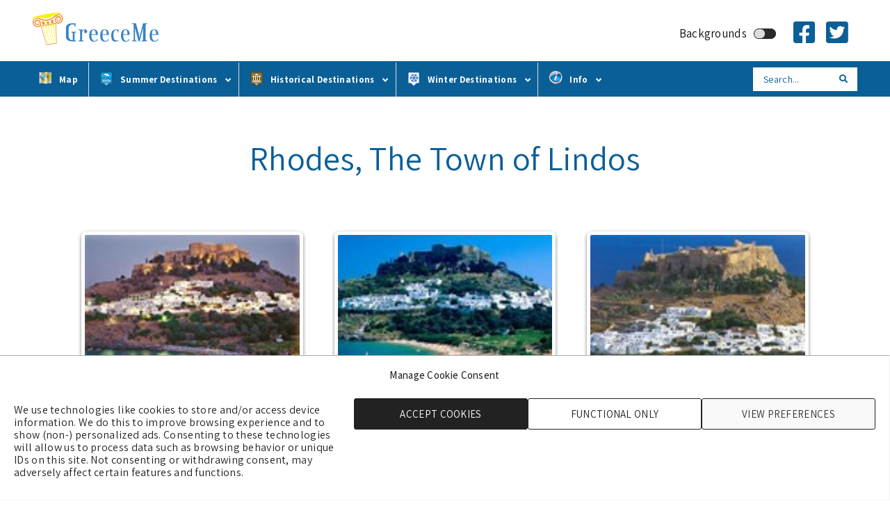

--- FILE ---
content_type: text/html; charset=UTF-8
request_url: https://www.greeceme.com/rhodes-town-lindos
body_size: 44559
content:
<!DOCTYPE html>
<html lang="en">
<head >
<meta charset="UTF-8" />
<meta name="viewport" content="width=device-width, initial-scale=1" />
<meta name='robots' content='index, follow, max-image-preview:large, max-snippet:-1, max-video-preview:-1' />

	<!-- This site is optimized with the Yoast SEO plugin v26.7 - https://yoast.com/wordpress/plugins/seo/ -->
	<title>Rhodes, The Town of Lindos - GreeceMe</title><link rel="preload" as="image" href="https://www.greeceme.com/wp-content/uploads/lindos-rhodes-greece-4.jpg" fetchpriority="high">
	<link rel="canonical" href="https://www.greeceme.com/rhodes-town-lindos" />
	<script type="application/ld+json" class="yoast-schema-graph">{"@context":"https://schema.org","@graph":[{"@type":"Article","@id":"https://www.greeceme.com/rhodes-town-lindos#article","isPartOf":{"@id":"https://www.greeceme.com/rhodes-town-lindos"},"author":{"name":"trifonas","@id":"https://www.greeceme.com/#/schema/person/47b42fb4a9edae5166b971b536b48027"},"headline":"Rhodes, The Town of Lindos","datePublished":"2015-05-17T20:44:28+00:00","dateModified":"2023-09-06T12:16:21+00:00","mainEntityOfPage":{"@id":"https://www.greeceme.com/rhodes-town-lindos"},"wordCount":963,"image":{"@id":"https://www.greeceme.com/rhodes-town-lindos#primaryimage"},"thumbnailUrl":"https://www.greeceme.com/wp-content/uploads/butBSummeron-e1353322698995.png","articleSection":["P-T","Summer Destinations"],"inLanguage":"en"},{"@type":"WebPage","@id":"https://www.greeceme.com/rhodes-town-lindos","url":"https://www.greeceme.com/rhodes-town-lindos","name":"Rhodes, The Town of Lindos - GreeceMe","isPartOf":{"@id":"https://www.greeceme.com/#website"},"primaryImageOfPage":{"@id":"https://www.greeceme.com/rhodes-town-lindos#primaryimage"},"image":{"@id":"https://www.greeceme.com/rhodes-town-lindos#primaryimage"},"thumbnailUrl":"https://www.greeceme.com/wp-content/uploads/butBSummeron-e1353322698995.png","datePublished":"2015-05-17T20:44:28+00:00","dateModified":"2023-09-06T12:16:21+00:00","author":{"@id":"https://www.greeceme.com/#/schema/person/47b42fb4a9edae5166b971b536b48027"},"breadcrumb":{"@id":"https://www.greeceme.com/rhodes-town-lindos#breadcrumb"},"inLanguage":"en","potentialAction":[{"@type":"ReadAction","target":["https://www.greeceme.com/rhodes-town-lindos"]}]},{"@type":"ImageObject","inLanguage":"en","@id":"https://www.greeceme.com/rhodes-town-lindos#primaryimage","url":"https://www.greeceme.com/wp-content/uploads/butBSummeron-e1353322698995.png","contentUrl":"https://www.greeceme.com/wp-content/uploads/butBSummeron-e1353322698995.png","width":"120","height":"188"},{"@type":"BreadcrumbList","@id":"https://www.greeceme.com/rhodes-town-lindos#breadcrumb","itemListElement":[{"@type":"ListItem","position":1,"name":"Home","item":"https://www.greeceme.com/"},{"@type":"ListItem","position":2,"name":"Recent Posts","item":"https://www.greeceme.com/blog"},{"@type":"ListItem","position":3,"name":"Rhodes, The Town of Lindos"}]},{"@type":"WebSite","@id":"https://www.greeceme.com/#website","url":"https://www.greeceme.com/","name":"GreeceMe","description":"Greece Holiday Destinations","potentialAction":[{"@type":"SearchAction","target":{"@type":"EntryPoint","urlTemplate":"https://www.greeceme.com/?s={search_term_string}"},"query-input":{"@type":"PropertyValueSpecification","valueRequired":true,"valueName":"search_term_string"}}],"inLanguage":"en"},{"@type":"Person","@id":"https://www.greeceme.com/#/schema/person/47b42fb4a9edae5166b971b536b48027","name":"trifonas","image":{"@type":"ImageObject","inLanguage":"en","@id":"https://www.greeceme.com/#/schema/person/image/","url":"https://secure.gravatar.com/avatar/fdc068e05852d6c2a3f9171434a5b3023191fc67dd022a71f6c81c80afc92175?s=96&d=mm&r=g","contentUrl":"https://secure.gravatar.com/avatar/fdc068e05852d6c2a3f9171434a5b3023191fc67dd022a71f6c81c80afc92175?s=96&d=mm&r=g","caption":"trifonas"},"sameAs":["https://greeceme.com/"],"url":"https://www.greeceme.com/author/trifonas"}]}</script>
	<!-- / Yoast SEO plugin. -->


<link rel='dns-prefetch' href='//www.googletagmanager.com' />
<link rel='dns-prefetch' href='//fonts.googleapis.com' />
<link rel='dns-prefetch' href='//code.ionicframework.com' />
<link rel='dns-prefetch' href='//pagead2.googlesyndication.com' />
<link rel="alternate" type="application/rss+xml" title="GreeceMe &raquo; Feed" href="https://www.greeceme.com/feed" />
<link rel="alternate" title="oEmbed (JSON)" type="application/json+oembed" href="https://www.greeceme.com/wp-json/oembed/1.0/embed?url=https%3A%2F%2Fwww.greeceme.com%2Frhodes-town-lindos" />
<link rel="alternate" title="oEmbed (XML)" type="text/xml+oembed" href="https://www.greeceme.com/wp-json/oembed/1.0/embed?url=https%3A%2F%2Fwww.greeceme.com%2Frhodes-town-lindos&#038;format=xml" />
<style id='wp-img-auto-sizes-contain-inline-css'>
img:is([sizes=auto i],[sizes^="auto," i]){contain-intrinsic-size:3000px 1500px}
/*# sourceURL=wp-img-auto-sizes-contain-inline-css */
</style>
<link data-minify="1" rel='stylesheet' id='font-awesome-all-css' href='https://www.greeceme.com/wp-content/cache/min/1/wp-content/plugins/bcn-local-fontawesome/fontawesome-free-6.2.0-web/css/all.min.css?ver=1716542093' media='all' />
<link data-minify="1" rel='stylesheet' id='infinity-pro-css' href='https://www.greeceme.com/wp-content/cache/min/1/wp-content/themes/infinity-pro/style.css?ver=1716542093' media='all' />
<style id='infinity-pro-inline-css'>


		a,
		.entry-title a:focus,
		.entry-title a:hover,
		.featured-content .entry-meta a:focus,
		.featured-content .entry-meta a:hover,
		.front-page .genesis-nav-menu a:focus,
		.front-page .genesis-nav-menu a:hover,
		.front-page .offscreen-content-icon button:focus,
		.front-page .offscreen-content-icon button:hover,
		.front-page .white .genesis-nav-menu a:focus,
		.front-page .white .genesis-nav-menu a:hover,
		.genesis-nav-menu a:focus,
		.genesis-nav-menu a:hover,
		.genesis-nav-menu .current-menu-item > a,
		.genesis-nav-menu .sub-menu .current-menu-item > a:focus,
		.genesis-nav-menu .sub-menu .current-menu-item > a:hover,
		.genesis-responsive-menu .genesis-nav-menu a:focus,
		.genesis-responsive-menu .genesis-nav-menu a:hover,
		.menu-toggle:focus,
		.menu-toggle:hover,
		.offscreen-content button:hover,
		.offscreen-content-icon button:hover,
		.site-footer a:focus,
		.site-footer a:hover,
		.sub-menu-toggle:focus,
		.sub-menu-toggle:hover {
			color: #0286cf;
		}

		button,
		input[type="button"],
		input[type="reset"],
		input[type="select"],
		input[type="submit"],
		.button,
		.enews-widget input:hover[type="submit"],
		.front-page-1 a.button,
		.front-page-3 a.button,
		.front-page-5 a.button,
		.front-page-7 a.button,
		.footer-widgets .button:hover {
			background-color: #0286cf;
			color: #ffffff;
		}

		
.has-accent-color {
	color: #0286cf !important;
}

.has-accent-background-color {
	background-color: #0286cf !important;
}

.content .wp-block-button .wp-block-button__link:focus,
.content .wp-block-button .wp-block-button__link:hover {
	background-color: #0286cf !important;
	color: #fff;
}

.content .wp-block-button.is-style-outline .wp-block-button__link:focus,
.content .wp-block-button.is-style-outline .wp-block-button__link:hover {
	border-color: #0286cf !important;
	color: #0286cf !important;
}


.entry-content .wp-block-pullquote.is-style-solid-color {
	background-color: #0286cf;
}

/*# sourceURL=infinity-pro-inline-css */
</style>
<style id='wp-emoji-styles-inline-css'>

	img.wp-smiley, img.emoji {
		display: inline !important;
		border: none !important;
		box-shadow: none !important;
		height: 1em !important;
		width: 1em !important;
		margin: 0 0.07em !important;
		vertical-align: -0.1em !important;
		background: none !important;
		padding: 0 !important;
	}
/*# sourceURL=wp-emoji-styles-inline-css */
</style>
<style id='wp-block-library-inline-css'>
:root{--wp-block-synced-color:#7a00df;--wp-block-synced-color--rgb:122,0,223;--wp-bound-block-color:var(--wp-block-synced-color);--wp-editor-canvas-background:#ddd;--wp-admin-theme-color:#007cba;--wp-admin-theme-color--rgb:0,124,186;--wp-admin-theme-color-darker-10:#006ba1;--wp-admin-theme-color-darker-10--rgb:0,107,160.5;--wp-admin-theme-color-darker-20:#005a87;--wp-admin-theme-color-darker-20--rgb:0,90,135;--wp-admin-border-width-focus:2px}@media (min-resolution:192dpi){:root{--wp-admin-border-width-focus:1.5px}}.wp-element-button{cursor:pointer}:root .has-very-light-gray-background-color{background-color:#eee}:root .has-very-dark-gray-background-color{background-color:#313131}:root .has-very-light-gray-color{color:#eee}:root .has-very-dark-gray-color{color:#313131}:root .has-vivid-green-cyan-to-vivid-cyan-blue-gradient-background{background:linear-gradient(135deg,#00d084,#0693e3)}:root .has-purple-crush-gradient-background{background:linear-gradient(135deg,#34e2e4,#4721fb 50%,#ab1dfe)}:root .has-hazy-dawn-gradient-background{background:linear-gradient(135deg,#faaca8,#dad0ec)}:root .has-subdued-olive-gradient-background{background:linear-gradient(135deg,#fafae1,#67a671)}:root .has-atomic-cream-gradient-background{background:linear-gradient(135deg,#fdd79a,#004a59)}:root .has-nightshade-gradient-background{background:linear-gradient(135deg,#330968,#31cdcf)}:root .has-midnight-gradient-background{background:linear-gradient(135deg,#020381,#2874fc)}:root{--wp--preset--font-size--normal:16px;--wp--preset--font-size--huge:42px}.has-regular-font-size{font-size:1em}.has-larger-font-size{font-size:2.625em}.has-normal-font-size{font-size:var(--wp--preset--font-size--normal)}.has-huge-font-size{font-size:var(--wp--preset--font-size--huge)}.has-text-align-center{text-align:center}.has-text-align-left{text-align:left}.has-text-align-right{text-align:right}.has-fit-text{white-space:nowrap!important}#end-resizable-editor-section{display:none}.aligncenter{clear:both}.items-justified-left{justify-content:flex-start}.items-justified-center{justify-content:center}.items-justified-right{justify-content:flex-end}.items-justified-space-between{justify-content:space-between}.screen-reader-text{border:0;clip-path:inset(50%);height:1px;margin:-1px;overflow:hidden;padding:0;position:absolute;width:1px;word-wrap:normal!important}.screen-reader-text:focus{background-color:#ddd;clip-path:none;color:#444;display:block;font-size:1em;height:auto;left:5px;line-height:normal;padding:15px 23px 14px;text-decoration:none;top:5px;width:auto;z-index:100000}html :where(.has-border-color){border-style:solid}html :where([style*=border-top-color]){border-top-style:solid}html :where([style*=border-right-color]){border-right-style:solid}html :where([style*=border-bottom-color]){border-bottom-style:solid}html :where([style*=border-left-color]){border-left-style:solid}html :where([style*=border-width]){border-style:solid}html :where([style*=border-top-width]){border-top-style:solid}html :where([style*=border-right-width]){border-right-style:solid}html :where([style*=border-bottom-width]){border-bottom-style:solid}html :where([style*=border-left-width]){border-left-style:solid}html :where(img[class*=wp-image-]){height:auto;max-width:100%}:where(figure){margin:0 0 1em}html :where(.is-position-sticky){--wp-admin--admin-bar--position-offset:var(--wp-admin--admin-bar--height,0px)}@media screen and (max-width:600px){html :where(.is-position-sticky){--wp-admin--admin-bar--position-offset:0px}}

/*# sourceURL=wp-block-library-inline-css */
</style><style id='global-styles-inline-css'>
:root{--wp--preset--aspect-ratio--square: 1;--wp--preset--aspect-ratio--4-3: 4/3;--wp--preset--aspect-ratio--3-4: 3/4;--wp--preset--aspect-ratio--3-2: 3/2;--wp--preset--aspect-ratio--2-3: 2/3;--wp--preset--aspect-ratio--16-9: 16/9;--wp--preset--aspect-ratio--9-16: 9/16;--wp--preset--color--black: #000000;--wp--preset--color--cyan-bluish-gray: #abb8c3;--wp--preset--color--white: #ffffff;--wp--preset--color--pale-pink: #f78da7;--wp--preset--color--vivid-red: #cf2e2e;--wp--preset--color--luminous-vivid-orange: #ff6900;--wp--preset--color--luminous-vivid-amber: #fcb900;--wp--preset--color--light-green-cyan: #7bdcb5;--wp--preset--color--vivid-green-cyan: #00d084;--wp--preset--color--pale-cyan-blue: #8ed1fc;--wp--preset--color--vivid-cyan-blue: #0693e3;--wp--preset--color--vivid-purple: #9b51e0;--wp--preset--color--accent: #0286cf;--wp--preset--gradient--vivid-cyan-blue-to-vivid-purple: linear-gradient(135deg,rgb(6,147,227) 0%,rgb(155,81,224) 100%);--wp--preset--gradient--light-green-cyan-to-vivid-green-cyan: linear-gradient(135deg,rgb(122,220,180) 0%,rgb(0,208,130) 100%);--wp--preset--gradient--luminous-vivid-amber-to-luminous-vivid-orange: linear-gradient(135deg,rgb(252,185,0) 0%,rgb(255,105,0) 100%);--wp--preset--gradient--luminous-vivid-orange-to-vivid-red: linear-gradient(135deg,rgb(255,105,0) 0%,rgb(207,46,46) 100%);--wp--preset--gradient--very-light-gray-to-cyan-bluish-gray: linear-gradient(135deg,rgb(238,238,238) 0%,rgb(169,184,195) 100%);--wp--preset--gradient--cool-to-warm-spectrum: linear-gradient(135deg,rgb(74,234,220) 0%,rgb(151,120,209) 20%,rgb(207,42,186) 40%,rgb(238,44,130) 60%,rgb(251,105,98) 80%,rgb(254,248,76) 100%);--wp--preset--gradient--blush-light-purple: linear-gradient(135deg,rgb(255,206,236) 0%,rgb(152,150,240) 100%);--wp--preset--gradient--blush-bordeaux: linear-gradient(135deg,rgb(254,205,165) 0%,rgb(254,45,45) 50%,rgb(107,0,62) 100%);--wp--preset--gradient--luminous-dusk: linear-gradient(135deg,rgb(255,203,112) 0%,rgb(199,81,192) 50%,rgb(65,88,208) 100%);--wp--preset--gradient--pale-ocean: linear-gradient(135deg,rgb(255,245,203) 0%,rgb(182,227,212) 50%,rgb(51,167,181) 100%);--wp--preset--gradient--electric-grass: linear-gradient(135deg,rgb(202,248,128) 0%,rgb(113,206,126) 100%);--wp--preset--gradient--midnight: linear-gradient(135deg,rgb(2,3,129) 0%,rgb(40,116,252) 100%);--wp--preset--font-size--small: 18px;--wp--preset--font-size--medium: 20px;--wp--preset--font-size--large: 26px;--wp--preset--font-size--x-large: 42px;--wp--preset--font-size--normal: 22px;--wp--preset--font-size--larger: 30px;--wp--preset--spacing--20: 0.44rem;--wp--preset--spacing--30: 0.67rem;--wp--preset--spacing--40: 1rem;--wp--preset--spacing--50: 1.5rem;--wp--preset--spacing--60: 2.25rem;--wp--preset--spacing--70: 3.38rem;--wp--preset--spacing--80: 5.06rem;--wp--preset--shadow--natural: 6px 6px 9px rgba(0, 0, 0, 0.2);--wp--preset--shadow--deep: 12px 12px 50px rgba(0, 0, 0, 0.4);--wp--preset--shadow--sharp: 6px 6px 0px rgba(0, 0, 0, 0.2);--wp--preset--shadow--outlined: 6px 6px 0px -3px rgb(255, 255, 255), 6px 6px rgb(0, 0, 0);--wp--preset--shadow--crisp: 6px 6px 0px rgb(0, 0, 0);}:where(.is-layout-flex){gap: 0.5em;}:where(.is-layout-grid){gap: 0.5em;}body .is-layout-flex{display: flex;}.is-layout-flex{flex-wrap: wrap;align-items: center;}.is-layout-flex > :is(*, div){margin: 0;}body .is-layout-grid{display: grid;}.is-layout-grid > :is(*, div){margin: 0;}:where(.wp-block-columns.is-layout-flex){gap: 2em;}:where(.wp-block-columns.is-layout-grid){gap: 2em;}:where(.wp-block-post-template.is-layout-flex){gap: 1.25em;}:where(.wp-block-post-template.is-layout-grid){gap: 1.25em;}.has-black-color{color: var(--wp--preset--color--black) !important;}.has-cyan-bluish-gray-color{color: var(--wp--preset--color--cyan-bluish-gray) !important;}.has-white-color{color: var(--wp--preset--color--white) !important;}.has-pale-pink-color{color: var(--wp--preset--color--pale-pink) !important;}.has-vivid-red-color{color: var(--wp--preset--color--vivid-red) !important;}.has-luminous-vivid-orange-color{color: var(--wp--preset--color--luminous-vivid-orange) !important;}.has-luminous-vivid-amber-color{color: var(--wp--preset--color--luminous-vivid-amber) !important;}.has-light-green-cyan-color{color: var(--wp--preset--color--light-green-cyan) !important;}.has-vivid-green-cyan-color{color: var(--wp--preset--color--vivid-green-cyan) !important;}.has-pale-cyan-blue-color{color: var(--wp--preset--color--pale-cyan-blue) !important;}.has-vivid-cyan-blue-color{color: var(--wp--preset--color--vivid-cyan-blue) !important;}.has-vivid-purple-color{color: var(--wp--preset--color--vivid-purple) !important;}.has-black-background-color{background-color: var(--wp--preset--color--black) !important;}.has-cyan-bluish-gray-background-color{background-color: var(--wp--preset--color--cyan-bluish-gray) !important;}.has-white-background-color{background-color: var(--wp--preset--color--white) !important;}.has-pale-pink-background-color{background-color: var(--wp--preset--color--pale-pink) !important;}.has-vivid-red-background-color{background-color: var(--wp--preset--color--vivid-red) !important;}.has-luminous-vivid-orange-background-color{background-color: var(--wp--preset--color--luminous-vivid-orange) !important;}.has-luminous-vivid-amber-background-color{background-color: var(--wp--preset--color--luminous-vivid-amber) !important;}.has-light-green-cyan-background-color{background-color: var(--wp--preset--color--light-green-cyan) !important;}.has-vivid-green-cyan-background-color{background-color: var(--wp--preset--color--vivid-green-cyan) !important;}.has-pale-cyan-blue-background-color{background-color: var(--wp--preset--color--pale-cyan-blue) !important;}.has-vivid-cyan-blue-background-color{background-color: var(--wp--preset--color--vivid-cyan-blue) !important;}.has-vivid-purple-background-color{background-color: var(--wp--preset--color--vivid-purple) !important;}.has-black-border-color{border-color: var(--wp--preset--color--black) !important;}.has-cyan-bluish-gray-border-color{border-color: var(--wp--preset--color--cyan-bluish-gray) !important;}.has-white-border-color{border-color: var(--wp--preset--color--white) !important;}.has-pale-pink-border-color{border-color: var(--wp--preset--color--pale-pink) !important;}.has-vivid-red-border-color{border-color: var(--wp--preset--color--vivid-red) !important;}.has-luminous-vivid-orange-border-color{border-color: var(--wp--preset--color--luminous-vivid-orange) !important;}.has-luminous-vivid-amber-border-color{border-color: var(--wp--preset--color--luminous-vivid-amber) !important;}.has-light-green-cyan-border-color{border-color: var(--wp--preset--color--light-green-cyan) !important;}.has-vivid-green-cyan-border-color{border-color: var(--wp--preset--color--vivid-green-cyan) !important;}.has-pale-cyan-blue-border-color{border-color: var(--wp--preset--color--pale-cyan-blue) !important;}.has-vivid-cyan-blue-border-color{border-color: var(--wp--preset--color--vivid-cyan-blue) !important;}.has-vivid-purple-border-color{border-color: var(--wp--preset--color--vivid-purple) !important;}.has-vivid-cyan-blue-to-vivid-purple-gradient-background{background: var(--wp--preset--gradient--vivid-cyan-blue-to-vivid-purple) !important;}.has-light-green-cyan-to-vivid-green-cyan-gradient-background{background: var(--wp--preset--gradient--light-green-cyan-to-vivid-green-cyan) !important;}.has-luminous-vivid-amber-to-luminous-vivid-orange-gradient-background{background: var(--wp--preset--gradient--luminous-vivid-amber-to-luminous-vivid-orange) !important;}.has-luminous-vivid-orange-to-vivid-red-gradient-background{background: var(--wp--preset--gradient--luminous-vivid-orange-to-vivid-red) !important;}.has-very-light-gray-to-cyan-bluish-gray-gradient-background{background: var(--wp--preset--gradient--very-light-gray-to-cyan-bluish-gray) !important;}.has-cool-to-warm-spectrum-gradient-background{background: var(--wp--preset--gradient--cool-to-warm-spectrum) !important;}.has-blush-light-purple-gradient-background{background: var(--wp--preset--gradient--blush-light-purple) !important;}.has-blush-bordeaux-gradient-background{background: var(--wp--preset--gradient--blush-bordeaux) !important;}.has-luminous-dusk-gradient-background{background: var(--wp--preset--gradient--luminous-dusk) !important;}.has-pale-ocean-gradient-background{background: var(--wp--preset--gradient--pale-ocean) !important;}.has-electric-grass-gradient-background{background: var(--wp--preset--gradient--electric-grass) !important;}.has-midnight-gradient-background{background: var(--wp--preset--gradient--midnight) !important;}.has-small-font-size{font-size: var(--wp--preset--font-size--small) !important;}.has-medium-font-size{font-size: var(--wp--preset--font-size--medium) !important;}.has-large-font-size{font-size: var(--wp--preset--font-size--large) !important;}.has-x-large-font-size{font-size: var(--wp--preset--font-size--x-large) !important;}
/*# sourceURL=global-styles-inline-css */
</style>

<style id='classic-theme-styles-inline-css'>
/*! This file is auto-generated */
.wp-block-button__link{color:#fff;background-color:#32373c;border-radius:9999px;box-shadow:none;text-decoration:none;padding:calc(.667em + 2px) calc(1.333em + 2px);font-size:1.125em}.wp-block-file__button{background:#32373c;color:#fff;text-decoration:none}
/*# sourceURL=/wp-includes/css/classic-themes.min.css */
</style>
<link data-minify="1" rel='stylesheet' id='edsanimate-animo-css-css' href='https://www.greeceme.com/wp-content/cache/min/1/wp-content/plugins/animate-it/assets/css/animate-animo.css?ver=1716542093' media='all' />
<link data-minify="1" rel='stylesheet' id='wp_automatic_gallery_style-css' href='https://www.greeceme.com/wp-content/cache/min/1/wp-content/plugins/wp-automatic/css/wp-automatic.css?ver=1716542094' media='all' />
<link rel='stylesheet' id='google-fonts-css' href='https://fonts.googleapis.com/css2?family=Assistant%3Awght%40200%3B300%3B400%3B500%3B600%3B700%3B800&#038;display=swap&#038;ver=72dfea9ca677b85edf23ac8b3597df47' media='all' />
<link data-minify="1" rel='stylesheet' id='dashicons-css' href='https://www.greeceme.com/wp-content/cache/min/1/wp-includes/css/dashicons.min.css?ver=1716542093' media='all' />
<link rel='stylesheet' id='cmplz-general-css' href='https://www.greeceme.com/wp-content/plugins/complianz-gdpr/assets/css/cookieblocker.min.css?ver=1765905744' media='all' />
<link rel='stylesheet' id='infinity-fonts-css' href='//fonts.googleapis.com/css?family=Cormorant+Garamond%3A400%2C400i%2C700%7CRaleway%3A700&#038;ver=1.3.2' media='all' />
<link data-minify="1" rel='stylesheet' id='infinity-ionicons-css' href='https://www.greeceme.com/wp-content/cache/min/1/ionicons/2.0.1/css/ionicons.min.css?ver=1716542093' media='all' />
<link data-minify="1" rel='stylesheet' id='infinity-pro-gutenberg-css' href='https://www.greeceme.com/wp-content/cache/min/1/wp-content/themes/infinity-pro/lib/gutenberg/front-end.css?ver=1716542093' media='all' />
<link data-minify="1" rel='stylesheet' id='tablepress-default-css' href='https://www.greeceme.com/wp-content/cache/min/1/wp-content/tablepress-combined.min.css?ver=1716542093' media='all' />
<link rel='stylesheet' id='ubermenu-css' href='https://www.greeceme.com/wp-content/plugins/ubermenu/pro/assets/css/ubermenu.min.css?ver=3.8.4' media='all' />
<link data-minify="1" rel='stylesheet' id='ubermenu-minimal-css' href='https://www.greeceme.com/wp-content/cache/min/1/wp-content/plugins/ubermenu/assets/css/skins/minimal.css?ver=1716542093' media='all' />
<link data-minify="1" rel='stylesheet' id='ubermenu-font-awesome-all-css' href='https://www.greeceme.com/wp-content/cache/min/1/wp-content/plugins/ubermenu/assets/fontawesome/css/all.min.css?ver=1716542093' media='all' />
<!--[if !IE]><!-->
<link rel='stylesheet' id='tablepress-responsive-css' href='https://www.greeceme.com/wp-content/plugins/tablepress-responsive-tables/tablepress-responsive.min.css?ver=1.1' media='all' />
<!--<![endif]-->
<script src="https://www.greeceme.com/wp-includes/js/jquery/jquery.min.js?ver=3.7.1" id="jquery-core-js"></script>
<script src="https://www.greeceme.com/wp-includes/js/jquery/jquery-migrate.min.js?ver=3.4.1" id="jquery-migrate-js"></script>
<script src="https://www.greeceme.com/wp-content/plugins/wp-automatic/js/main-front.js?ver=1.0.1" id="wp_automatic_gallery-js"></script>

<!-- Google tag (gtag.js) snippet added by Site Kit -->
<!-- Google Analytics snippet added by Site Kit -->
<script src="https://www.googletagmanager.com/gtag/js?id=GT-NBXSW38" id="google_gtagjs-js" async></script>
<script id="google_gtagjs-js-after">
window.dataLayer = window.dataLayer || [];function gtag(){dataLayer.push(arguments);}
gtag("set","linker",{"domains":["www.greeceme.com"]});
gtag("js", new Date());
gtag("set", "developer_id.dZTNiMT", true);
gtag("config", "GT-NBXSW38");
//# sourceURL=google_gtagjs-js-after
</script>
<link rel="https://api.w.org/" href="https://www.greeceme.com/wp-json/" /><link rel="alternate" title="JSON" type="application/json" href="https://www.greeceme.com/wp-json/wp/v2/posts/6713" /><link rel="EditURI" type="application/rsd+xml" title="RSD" href="https://www.greeceme.com/xmlrpc.php?rsd" />

<link rel='shortlink' href='https://www.greeceme.com/?p=6713' />
<meta name="generator" content="Site Kit by Google 1.170.0" /><style id="ubermenu-custom-generated-css">
/** Font Awesome 4 Compatibility **/
.fa{font-style:normal;font-variant:normal;font-weight:normal;font-family:FontAwesome;}

/** UberMenu Custom Menu Styles (Customizer) **/
/* main */
 .ubermenu-main .ubermenu-item .ubermenu-submenu-drop { -webkit-transition-duration:300ms; -ms-transition-duration:300ms; transition-duration:300ms; }
 .ubermenu-main .ubermenu-item-layout-image_left > .ubermenu-target-text { padding-left:30px; }
 .ubermenu-main .ubermenu-item-layout-image_right > .ubermenu-target-text { padding-right:30px; }
 .ubermenu-main .ubermenu-item-layout-woocommerce_image_left_price > .ubermenu-target-text { padding-left:30px; }
 .ubermenu-main { background-color:#0286cf; background:-webkit-gradient(linear,left top,left bottom,from(#0286cf),to(#0286cf)); background:-webkit-linear-gradient(top,#0286cf,#0286cf); background:-moz-linear-gradient(top,#0286cf,#0286cf); background:-ms-linear-gradient(top,#0286cf,#0286cf); background:-o-linear-gradient(top,#0286cf,#0286cf); background:linear-gradient(top,#0286cf,#0286cf); border:1px solid #0286cf; }
 .ubermenu-main .ubermenu-item-level-0 > .ubermenu-target { font-size:13px; text-transform:none; color:#ffffff; border-left:1px solid #dddddd; -webkit-box-shadow:inset 1px 0 0 0 rgba(255,255,255,0); -moz-box-shadow:inset 1px 0 0 0 rgba(255,255,255,0); -o-box-shadow:inset 1px 0 0 0 rgba(255,255,255,0); box-shadow:inset 1px 0 0 0 rgba(255,255,255,0); padding-left:15px; padding-right:15px; }
 .ubermenu-main .ubermenu-item-level-0 > .ubermenu-target, .ubermenu-main .ubermenu-item-level-0 > .ubermenu-target.ubermenu-item-notext > .ubermenu-icon { line-height:25px; }
 .ubermenu-main .ubermenu-nav .ubermenu-item.ubermenu-item-level-0 > .ubermenu-target { font-weight:bold; }
 .ubermenu.ubermenu-main .ubermenu-item-level-0:hover > .ubermenu-target, .ubermenu-main .ubermenu-item-level-0.ubermenu-active > .ubermenu-target { color:#ff6600; background-color:#0286cf; background:-webkit-gradient(linear,left top,left bottom,from(#0286cf),to(#0286cf)); background:-webkit-linear-gradient(top,#0286cf,#0286cf); background:-moz-linear-gradient(top,#0286cf,#0286cf); background:-ms-linear-gradient(top,#0286cf,#0286cf); background:-o-linear-gradient(top,#0286cf,#0286cf); background:linear-gradient(top,#0286cf,#0286cf); }
 .ubermenu-main .ubermenu-item-level-0.ubermenu-current-menu-item > .ubermenu-target, .ubermenu-main .ubermenu-item-level-0.ubermenu-current-menu-parent > .ubermenu-target, .ubermenu-main .ubermenu-item-level-0.ubermenu-current-menu-ancestor > .ubermenu-target { color:#ffffff; background-color:#0286cf; background:-webkit-gradient(linear,left top,left bottom,from(#0286cf),to(#0286cf)); background:-webkit-linear-gradient(top,#0286cf,#0286cf); background:-moz-linear-gradient(top,#0286cf,#0286cf); background:-ms-linear-gradient(top,#0286cf,#0286cf); background:-o-linear-gradient(top,#0286cf,#0286cf); background:linear-gradient(top,#0286cf,#0286cf); }
 .ubermenu.ubermenu-main .ubermenu-item-level-0 > .ubermenu-target { background-color:#0286cf; background:-webkit-gradient(linear,left top,left bottom,from(#0286cf),to(#0286cf)); background:-webkit-linear-gradient(top,#0286cf,#0286cf); background:-moz-linear-gradient(top,#0286cf,#0286cf); background:-ms-linear-gradient(top,#0286cf,#0286cf); background:-o-linear-gradient(top,#0286cf,#0286cf); background:linear-gradient(top,#0286cf,#0286cf); }
 .ubermenu-main .ubermenu-item.ubermenu-item-level-0 > .ubermenu-highlight { background-color:#0286cf; background:-webkit-gradient(linear,left top,left bottom,from(#0286cf),to(#0286cf)); background:-webkit-linear-gradient(top,#0286cf,#0286cf); background:-moz-linear-gradient(top,#0286cf,#0286cf); background:-ms-linear-gradient(top,#0286cf,#0286cf); background:-o-linear-gradient(top,#0286cf,#0286cf); background:linear-gradient(top,#0286cf,#0286cf); }
 .ubermenu-main .ubermenu-item-level-0.ubermenu-active > .ubermenu-target,.ubermenu-main .ubermenu-item-level-0:hover > .ubermenu-target { -webkit-box-shadow:inset 1px 0 0 0 rgba(255,255,255,.9); -moz-box-shadow:inset 1px 0 0 0 rgba(255,255,255,.9); -o-box-shadow:inset 1px 0 0 0 rgba(255,255,255,.9); box-shadow:inset 1px 0 0 0 rgba(255,255,255,.9); }
 .ubermenu-main .ubermenu-item-level-0 > .ubermenu-target, .ubermenu-main .ubermenu-item-level-0 > .ubermenu-custom-content.ubermenu-custom-content-padded { padding-top:12px; padding-bottom:12px; }
 .ubermenu-main.ubermenu-sub-indicators .ubermenu-item-level-0.ubermenu-has-submenu-drop > .ubermenu-target:not(.ubermenu-noindicator) { padding-right:30px; }
 .ubermenu-main.ubermenu-sub-indicators .ubermenu-item-level-0.ubermenu-has-submenu-drop > .ubermenu-target.ubermenu-noindicator { padding-right:15px; }
 .ubermenu-main .ubermenu-submenu.ubermenu-submenu-drop { background-color:#0286cf; border:1px solid #e8e8e8; color:#ffffff; }
 .ubermenu-main .ubermenu-submenu .ubermenu-highlight { color:#ff0000; }
 .ubermenu-main .ubermenu-submenu .ubermenu-item-header > .ubermenu-target, .ubermenu-main .ubermenu-tab > .ubermenu-target { font-size:13px; }
 .ubermenu-main .ubermenu-submenu .ubermenu-item-header > .ubermenu-target { color:#ffffff; }
 .ubermenu-main .ubermenu-submenu .ubermenu-item-header > .ubermenu-target:hover { color:#ff6600; }
 .ubermenu-main .ubermenu-nav .ubermenu-submenu .ubermenu-item-header > .ubermenu-target { font-weight:bold; }
 .ubermenu-main .ubermenu-item-normal > .ubermenu-target { color:#ffffff; font-size:12px; }
 .ubermenu.ubermenu-main .ubermenu-item-normal > .ubermenu-target:hover, .ubermenu.ubermenu-main .ubermenu-item-normal.ubermenu-active > .ubermenu-target { color:#ff6600; background-color:#1393d3; }
 .ubermenu.ubermenu-main .ubermenu-tabs .ubermenu-tabs-group { background-color:#0286cf; }
 .ubermenu-main .ubermenu-target > .ubermenu-target-description { font-size:9px; text-transform:none; }
 .ubermenu-main .ubermenu-item-level-0.ubermenu-has-submenu-drop > .ubermenu-target > .ubermenu-sub-indicator { color:#ffffff; }
 .ubermenu-main .ubermenu-submenu .ubermenu-has-submenu-drop > .ubermenu-target > .ubermenu-sub-indicator { color:#ffffff; }
 .ubermenu-main .ubermenu-submenu .ubermenu-divider > hr { border-top-color:#ffffff; }
 .ubermenu-responsive-toggle.ubermenu-responsive-toggle-main { font-size:18px; background:#0286cf; color:#ffffff; }
 .ubermenu-responsive-toggle.ubermenu-responsive-toggle-main:hover { background:#1393d3; color:#ff6600; }
 .ubermenu.ubermenu-main .ubermenu-search input.ubermenu-search-input { background:#ffffff; color:#0286cf; }
 .ubermenu.ubermenu-main .ubermenu-search input.ubermenu-search-input::-webkit-input-placeholder { color:#0286cf; }
 .ubermenu.ubermenu-main .ubermenu-search input.ubermenu-search-input::-moz-placeholder { color:#0286cf; }
 .ubermenu.ubermenu-main .ubermenu-search input.ubermenu-search-input::-ms-input-placeholder { color:#0286cf; }
 .ubermenu.ubermenu-main .ubermenu-search .ubermenu-search-submit { color:#0286cf; }
 .ubermenu-main .ubermenu-row { margin-bottom:1px; }


/* Status: Loaded from Transient */

</style>	<style>

		/* - Essential Genesis CSS Adjustments */
	/**  Custom styles **/
/**
=Generic-Body
=Top-Header
=Header
=Mobile-Header
=Slider
=Front-Page
=Page-Content
=Archive
=Sidebar
=Shop-Sidebar
=Shop-Categories-Products
=Shop-Single-Product
=Shop-Cart
=Shop-Checkout
=Shop-Messages
=Form
=Footer
**/

/** =Generic-Body **/
		
@font-face {
  font-display: optional!important;
}		
		
html.html-has-lrm {
  overflow-x: hidden !important;
}		
		
:focus {
    color:inherit;
    outline: none;
}

body {
	-webkit-tap-highlight-color: transparent; 
}																		
																		
html,
body,
div,
span,
applet,
object,
iframe,
h1,
h2,
h3,
h4,
h5,
h6,
p,
blockquote,
pre,
a,
abbr,
acronym,
address,
big,
cite,
code,
del,
dfn,
em,
font,
ins,
kbd,
q,
s,
samp,
small,
strike,
strong,
sub,
sup,
tt,
var,
dl,
dt,
dd,
ol,
ul,
li,
fieldset,
form,
label,
legend,
table,
caption,
tbody,
tfoot,
thead,
tr,
th,
td,
input,
select,
textarea,
button,
input[type="button"],
input[type="reset"],
input[type="select"],
input[type="submit"],
.button,
.site-title,
.genesis-nav-menu a,
.archive-pagination li a,
.cart-contents:before,
.cart-contents:hover	{
    font-family:'Assistant', sans-serif;
	font-weight: 400;
	letter-spacing: 0.3px;
}
	
b, strong {
  font-weight: 700;
}
b, strong {
  font-weight: bolder;
}	

body {
  font-size: 17px;
}																			
																		
body > div {
  font-size: 17px;
}
		
h1 {
	font-size: 48px;
}

h2 {
	font-size: 42px;	
}

h3 {
	font-size: 36px;
}

h4 {
	font-size: 27px;
}

h5 {
	font-size: 24px;
}

h6 {
	font-size: 20px;
}		
	
img {
	max-width: 100%;
}	
	
button, a.button {
	transition:all 0.3s;
}
		
@media only screen and (min-width: 801px){	
	.mobile-only {
		display:none!important;
	}		
}	
		
@media only screen and (max-width: 800px){	
	.desktop-only {
		display:none!important;
	}		
}			
		
@media only screen and (min-width: 801px){	
	body:not(.admin-bar) {
		overflow-x:initial;
	}
}			
		
.widget-title {
	text-align:left;
	text-transform:none;
	font-size: 20px;
}
		
.wpml-ls-current-language > a	{
	pointer-events: none;
}
		

.wpml-ls-menu-item .wpml-ls-flag {
	display: inline-block;
	vertical-align: top;
	margin:3px 3px 0 0;
}
	
/** End Generic-Body **/
/** =Top-Header **/

.utility-bar {
	display:none;
 	
}

/** End Top-Header **/
/** Header **/
		
@media only screen and (min-width: 801px){
	.header-image.front-page .site-container.white .site-header,
	.site-container.white .site-header {
		backdrop-filter: blur(5px);
	}		
	
	.site-header {
		position:sticky;
	}
	
	.site-container.white .site-header {
		top:0;
	}

	.admin-bar .site-container.white .site-header {
		top:32px;
	}	
	
	.front-page .site-header {	/* front page only works when the site is setup to display latest posts in home page */
		position:fixed;
	}		

}
							
/* Logo */

.site-title	{
	transition:all 0.3s ease-in-out;
}
									
/* End Logo */									
/* Main Menu */
																		
.nav-primary {
	margin-top: 0px;																		
}
	
.genesis-nav-menu .menu-item {
	vertical-align:middle;
}	
																		
.nav-primary .genesis-nav-menu ul a {
    border: none;
}									
					
.genesis-nav-menu a { 
  font-size: 16px;
	letter-spacing: 1.2px; 
	font-weight: 600; 
	text-transform:none;
}
																		
.genesis-nav-menu .sub-menu a {
	border:none;
}
	
@media only screen and (min-width: 801px) {	
  .genesis-nav-menu .menu-item {
 		 position:relative;
  }

 .genesis-nav-menu .menu-item:hover{
 		 position:relative;
  }

	.genesis-nav-menu .sub-menu {
		width:auto;
 		min-width:200px;
		left:auto;
		visibility:hidden; /* original left was -9999 but now that left is auto the menu is there and can be hovered. this makes it so it cannot be hovered */
	}

	.genesis-nav-menu .menu-item:hover > .sub-menu {
    left: auto;
    opacity: 1;
		visibility:visible;
}

	.genesis-nav-menu .sub-menu.was-on-edge {
		left:auto;
		margin-left:0;
		right:0;/* This is because the first child has to be below parent */		
	}
	
	.genesis-nav-menu .sub-menu .sub-menu.was-on-edge  {/* If it is not the first child but it is the first was-on-edge it should appear left of their parent*/
		right:100%;
	}

	.genesis-nav-menu .sub-menu.was-on-edge .sub-menu {/* If an element was on edge then its children are going to appear left of their parent */
		right:100%;
	}

	.genesis-nav-menu .sub-menu .menu-item {
		display:block;
	}

	.genesis-nav-menu .sub-menu a {
		width:auto;
 		min-width:200px;
	}


}	
		
/*> Login and Registration Modal */

.lrm-form a.button, .lrm-form button, .lrm-form button[type="submit"], .lrm-form #buddypress input[type="submit"], .lrm-form input[type="submit"] {
	border-radius:2px;
}

/*> End Login and Registration Modal */																		
/* End Main Menu */
/* Cart Icon and count */
	
.header-cart {
	display:flex!important;
	position:relative;
	padding:0px 20px 0px 15px!important;
	font-size: 18px!important;
}	
	
.header-cart .cart-icon svg {
	height:26px;
	transition: all 0.2s ease-in-out;
}
	
.header-cart:hover .cart-icon svg {
	transition: all 0.2s ease-in-out;
}
	
.header-cart .cart-count {		
	position:absolute;
	top:1px;
	right:0px;

}	
	
.header-cart .cart-count .cart-count-inner {		
	line-height: 16px;
	font-size: 10px;
	font-weight: 700;
	text-align: center;
	width: 16px;
	height: 16px;
	border-radius: 100%;
	padding-left: 1px;
	transition: all 0.2s ease-in-out;

}
	
.header-cart:hover .cart-count .cart-count-inner {
	transition: all 0.2s ease-in-out;
}		
	
/* End Cart Icon and count */		
/** End Header **/									
/** =Mobile-Header **/
/* Right Header */																		

.right-header	.genesis-nav-menu .sub-menu {
	width:auto;
	min-width:200px;
	left:0;
	visibility:hidden; /* original left was -9999 but now that left is 0 the menu is there and can be hovered. this makes it so it cannot be hovered */
}	
	
.right-header .genesis-nav-menu .menu-item:hover > .sub-menu {
	left: auto;
	opacity: 1;
	visibility:visible;
}

.right-header	.genesis-nav-menu .sub-menu.was-on-edge {
	left:auto;
	margin-left:0;
	right:0;/* This is because the first child has to be below parent */		
}
	
.right-header	.genesis-nav-menu .sub-menu .sub-menu.was-on-edge  {/* If it is not the first child but it is the first was-on-edge it should appear left of their parent*/
	right:100%;
}

.right-header	.genesis-nav-menu .sub-menu.was-on-edge .sub-menu {/* If an element was on edge then its children are going to appear left of their parent */
	right:100%;
}

.right-header	.genesis-nav-menu .sub-menu .menu-item {
	display:block;
}

.right-header	.genesis-nav-menu .sub-menu a {
	width:auto;
 	min-width:200px;
}	
		
.right-header	.genesis-nav-menu .far.fa-user-circle	{
	font-size:18px;
}
	
/* End Right Header */																				
/** End Mobile-Header **/

	
/** =Slider **/


/** End Slider **/
/** =Front-Page **/
		
.front-page-1,		
.front-page-2,
.front-page-3,
.front-page-4,
.front-page-5,
.front-page-6,
.front-page-7 {
	position:relative;	
	z-index:0;
	padding:0!important;
	border-top: 0;
	margin-top: 0;
	text-align: initial;	
}	
		
.front-page-1 p,		
.front-page-2 p,
.front-page-3 p,
.front-page-4 p,
.front-page-5 p,
.front-page-6 p,
.front-page-7 p {
	font-size: 16px;
	line-height: inherit;
	text-transform: none;
}		

.front-page-1 a,
.front-page-3 a,
.front-page-5 a,
.front-page-7 a {
	border-bottom: 0;
}	
		
.front-page-1 a:hover,
.front-page-3 a:hover,
.front-page-5 a:hover,
.front-page-7 a:hover,		
.front-page-1 a:focus,
.front-page-3 a:focus,
.front-page-5 a:focus,
.front-page-7 a:focus {		
  border-bottom: 0;
}		
		
.front-page-1:after,
.front-page-3:after,
.front-page-5:after,
.front-page-7:after {
	content:"";
	position:absolute;
	z-index:-1;
	top: 0; bottom: 0; left: 0; right: 0; 
}		
		

.front-page-1 .wrap,
.front-page-2 .wrap,
.front-page-3 .wrap,
.front-page-4 .wrap,
.front-page-5 .wrap,
.front-page-6 .wrap,
.front-page-7 .wrap,		   
.front-page-1 .widget-full .wrap,
.front-page-2 .widget-full .wrap,
.front-page-3 .widget-full .wrap,
.front-page-4 .widget-full .wrap,
.front-page-5 .widget-full .wrap,
.front-page-6 .widget-full .wrap,
.front-page-7 .widget-full .wrap	{
	max-width:100%;
	padding: 0;
}	

.front-page-1 .widget-area {
	padding-top: 0px;
}				   

.image-section.widget-area {/* This helps with the jarring fadeup effect pm load, bevause the js appliews the opacity too late, so the user sees it appear, disappear and then reappear */
		opacity:0;
}
		
.home .entry-image-parent	{
	display:none;
}
				
/** End Front-Page **/
/** =Page-Content **/
		
.site-inner {
	width: 90%;
	max-width: 1280px;
	margin:60px auto;
	padding:0;
}				
						
.site-inner .content-sidebar-wrap {
	margin:auto;
}									
	
.content {
	padding: 0px;
}
		
.content p {
	padding: 0 15px;
}
									
.full-width-content .content {
  max-width: 100%;
}
		
.entry-header::after {
	display:none;
}			
									
.entry-content {									
	max-width: 1280px;
	margin: auto;
}
		
@media only screen and (min-width: 801px) {	
	.entry-content {
		padding: 50px 4%;
	}
}
		
@media only screen and (max-width: 800px) {	
	.entry-content {
		padding: 5px 4% 20px;
	}
}	
		
.after-entry,
.archive-description,
.author-box,
.breadcrumb {
  border-bottom: 0px;
}	

.singular-image.entry-image {
	display:block;
	margin:auto;
	margin-bottom:18px;
}		

/** End Page-Content **/
/** =Archive **/
									
.archive-description .entry-title,
.archive-title,
.author-box-title {
    font-size: 40px;
}
	
.entry-image-link {
	display:block;
}	
	
.post-image.entry-image	{
	display:block;
	margin:auto;
	margin-bottom:18px;
}		
		
.entry-content p:first-of-type {
	margin-top:20px;
}
		
.archive-pagination li {
   margin: 0px 1px;
}		
		
.archive-pagination a {
	line-height:1.75;		
}		
	
.archive-pagination.pagination {
	text-align:center;
}	
	
.pagination ul li a {
	transition: all .3s ease-in-out;
}
	
.pagination ul li a:hover {
	transition: all .3s ease-in-out;
}	
	
.more-link {
	float: right;
	padding: 8px 12px;
	text-align: center;
	margin-right: 0;
}	
	
									
/*  Search Results */
									
/* End Search Results */
/** End Archive **/
/** =Sidebar **/


/** End Sidebar **/
/** =Sidebar **/
	
@media only screen and (min-width: 801px) {	
	
	.sidebar-primary {
		width: 28%;
	}
	
	.content {
		width: 72%;
	}
}	
	
	
.sidebar {
	padding-top:80px;
	font-size:16px;	
}
	
.sidebar .widget {
	padding:0px;
	margin:0px 30px 20px 0;	
	transition: all 0.3s;
	border-bottom: 0px;
}

.sidebar-content .content {
  border-left: 0px;
}	
	
.sidebar .widget-title {
	padding:5px 10px;
	margin:0;
}	
	

/** End Sidebar **/
/** Shop Sidebar **/	
	
.sidebar .price_slider_wrapper {
	padding:2px 5px;
	margin:20px 10px 10px;
}

.sidebar .woocommerce-widget-layered-nav .wc-layered-nav-term {
	padding:2px 5px;
	margin:5px 10px;
	border-bottom:1px dotted;
}	
	
/** End Shop Sidebar **/	
/** =Shop-Categories-Products **/

.woocommerce .page-title::after {
  border-bottom: 0px solid;
}		
			
.woocommerce ul.products li.product a img {
	margin:0;
}	
	
.woocommerce ul.products li.product a {
	transition:all 0.3s;
}

.woocommerce ul.products li.product .woocommerce-loop-category__title,
.woocommerce ul.products li.product .woocommerce-loop-product__title,
.woocommerce ul.products li.product h3 {
  padding: 10px 0 0;
  font-size: 22px;
}

																		
@media only screen and (max-width: 800px) { 
	.woocommerce ul.products[class*=columns-] li.product,
	.woocommerce-page ul.products[class*=columns-] li.product { 		
		margin:0 0 60px;
		}
}																		
																		
/** End Shop-Categories-Products  **/
/** =Shop-Single-Product **/

									
.product_title.entry-title {
	font-size:40px;
}								
	
.woocommerce .woocommerce-product-gallery,
.woocommerce div.product div.images .flex-control-thumbs{
  overflow: visible;
}	
	
.woocommerce div.product div.images .woocommerce-product-gallery__image--placeholder {
  border: 0px solid;
}	
	
.woocommerce-product-gallery .flex-viewport {
 margin-bottom: 10px;
}
									
.woocommerce-product-gallery__image {
	
}									

.woocommerce-product-gallery__image.flex-active-slide {

}	
	
.woocommerce div.product div.images .flex-control-thumbs li {
	width:calc(25% - 6px);
	margin:1px 3px;
	float:none;
	display:inline-block;
}	

.woocommerce .star-rating span { 
  font-family: star;
	color: #ca8e00;
}
		
.woocommerce div.product form.cart div.quantity {
  margin: 4px 4px 0 0;
}		
		
.woocommerce .quantity .qty {
	margin-right: 0px;
}		
		
.product_meta > span {
	display:block;
	margin-bottom:4px;
}	
	
@media only screen and (min-width: 801px) {	
.woocommerce div.product .woocommerce-tabs ul.tabs {
    padding: 2px 1px 0 7px;

}									
}
		
.woocommerce div.product .woocommerce-tabs ul.tabs {
  margin: 0;
}		
	
				
.woocommerce div.product .woocommerce-tabs ul.tabs li {
    border: 0px;
}
									
.woocommerce div.product .woocommerce-tabs ul.tabs li a:hover {
	text-decoration:underline;
}
									
.woocommerce div.product .woocommerce-tabs .panel {
		padding:10px 18px 30px;
	  margin-bottom: 0px;
}
																		
.woocommerce div.product .woocommerce-tabs ul.tabs::before {
	border:0px;
}	
	
.related.products {
	clear:left;
	margin-top:60px;
}	
									
/** End Shop-Single-Product **/
/** =Shop-Cart **/

.woocommerce-cart table.cart .product-thumbnail {
  vertical-align: top;	
}
		
.cart-empty.woocommerce-info {
	padding: 1em 2em 1em 3.5em;		
}
		
.woocommerce a.remove {
 padding-left: 1px;
}		
	
#add_payment_method table.cart img,
.woocommerce-cart table.cart img,
.woocommerce-checkout table.cart img {
  width: 200px;
}
		
#add_payment_method table.cart td.actions .coupon .input-text,
.woocommerce-cart table.cart td.actions .coupon .input-text,
.woocommerce-checkout table.cart td.actions .coupon .input-text {
	margin: 2px 4px 0 0;
}		
	
/* Shopping Cart on Menu */
.cart-contents {
	padding: 13px 10px;
	float: right;
}


.cart-contents:before {
    content: "\e01d";
    font-size: 20px;
		line-height: 1.2;
    margin-top:10px;
    font-style:normal;
    font-weight:400;
    padding-right:5px;
    vertical-align: bottom;
}
.cart-contents:hover {
    text-decoration: none;
}
 
.cart-contents-count	{
    font-weight: bold;
    border-radius: 10px;
    padding: 1px 6px;
    line-height: 1;    
    vertical-align: top;
}
/* End Shopping Cart on Menu */

/** End Shop-Cart **/
/** =Shop-Checkout **/

.select2-container .select2-selection--single {
	height:48px;
	border-radius: 0px;
}		
																		
.select2-container--default .select2-selection--single .select2-selection__rendered {
	height:46px;
	border-radius: 0px;
	line-height: 46px;
}	
																		
.select2-container--default .select2-selection--single .select2-selection__arrow {
    height: 46px;
}	
		
@media only screen and (max-width: 600px){
	.woocommerce-cart table.cart td.actions .coupon .input-text {
		margin-bottom:10px;
	}		
}							

/* Payments */		
.payment_box.payment_method_stripe {
	max-width:480px;
	border-radius:6px!important;
	color:#fff!important;
	padding-bottom:50px!important;
	background-color:var(--primary-color)!important;
	background:url("/wp-content/uploads/Backgrounds/payments.png");
	background-position:90% 96%;
	background-repeat:no-repeat;
}

#add_payment_method #payment ul.payment_methods li img,
.woocommerce-cart #payment ul.payment_methods li img,
.woocommerce-checkout #payment ul.payment_methods li img {
	max-height:50px;
}
		
/* End Payments */	
/** End Shop-Checkout **/
/** =Shop-Messages **/


/** End Shop-Messages **/
/** Shop Login / Registration **/

.woocommerce-account:not(.logged-in) .entry-header	{
	display:none;
}
	
.woocommerce form.login, .woocommerce form.register {
	margin:0;
}					
	
.woocommerce-MyAccount-navigation {
  border: 0px;	
}			

.woo-login-register-tabs.su-tabs {
	width: 96%;
  max-width:600px;
	margin:auto;
  margin-bottom: 1.5em;	
}		

@media only screen and (max-width: 800px) {	
	.woo-login-register-tabs.su-tabs-mobile-stack .su-tabs-nav span {
  	display: inline-block;
	}
}	
	
.logged-in .woo-login-register-tabs.su-tabs {
  max-width:100%;
}	
		
.logged-in .woo-login-register-tabs.su-tabs .su-tabs-nav {
	display:none;
}		

.woo-login-register-tabs.su-tabs #customer_login .u-column1.col-1,
.woo-login-register-tabs.su-tabs #customer_login .u-column2.col-2 {
  float: none;
  width: 100%;
  margin:auto;
}	
		
.woo-login-register-tabs.su-tabs .u-column1.col-1 h2,
.woo-login-register-tabs.su-tabs .u-column2.col-2 h2,
.woo-login-register-tabs.su-tabs .woo-login .u-column2.col-2,
.woo-login-register-tabs.su-tabs .woo-register .u-column1.col-1 {
  display: none;
}	
		
/** End Shop Login / Registration **/	
/** =Form **/
/* Input */	

input {
  padding:5px;	
	font-size: 14px;
}	
	
/* End Input */	
/* Select */									
select {

/* styling */  
  display: inline-block;
  font: inherit;
  font-size: 14px;
  line-height: 1.5em;
  padding: 0.5em 3.5em 0.5em 1em;
	
/* reset */

  margin: 0;      
  -webkit-box-sizing: border-box;
  -moz-box-sizing: border-box;
  box-sizing: border-box;
  -webkit-appearance: none;
  -moz-appearance: none;
}

/* arrows */ 
select {
  background-position:
    calc(100% - 20px) calc(1em + 2px),
    calc(100% - 15px) calc(1em + 2px),
    calc(100% - 2.5em) 0.5em;
  background-size:
    5px 5px,
    5px 5px,
    1px 1.5em;
  background-repeat: no-repeat;
}

	
									
									
/* Emd Select */
/* Text Area */
	
textarea {
	padding:5px;	
 	font-size: 14px;
}
		
/* End Text Area */
/* Button and specific inputs */
	
button, input[type="button"],
input[type="reset"],
input[type="select"],
input[type="submit"],
.button, .woocommerce a.button,
.woocommerce a.button.alt,
.woocommerce button.button,
.woocommerce button.button.alt,
.woocommerce input.button,
.woocommerce input.button.alt,
.woocommerce input.button[type="submit"],
.woocommerce #respond input#submit,
.woocommerce #respond input#submit.alt {
	font-size: 14px;
}	
	
/* Button and specific inputs */			
/* Search */
/*End Search */



/** End Form **/
/** Shortcodes **/
/* Shortcodes css is in shortcodes > settings */		
/** End Shortcodes **/		
/** =Footer **/
									
.footer-widgets, .site-footer {
	font-size: 15px;
}

.footer-widgets {
	margin-top:80px;
}
		
.footer-widgets .empty-footer-box {
	margin-bottom:20px;
}
		
.footer-widgets .empty-footer-div {
	display:none;
}				

.site-footer {
	border-top: 0px solid ;
	padding: 0px 0px 60px 0px;

}

.footer-widgets .widget ul > li {
    margin-bottom: 0px;
    padding-bottom: 0px;
}
	
.menu-secondary .menu-item {
	margin-bottom:25px;
}	
									
.site-footer .menu-secondary a {
	padding: 0px 4px 0 12px;
	text-transform:none;
	font-size: 15px;
	letter-spacing: 1px;
}		
		
.site-footer p {
  font-size: 18px;
  line-height:1.6;
}			
		
@media only screen and (min-width: 481px) {
	.site-footer .menu-secondary li:nth-child(n+2)::before {
		content: '|';
		position:absolute;
	}
}
		
@media only screen and (max-width: 480px) {	
	.site-footer .menu-secondary .menu-item {
		display:block;
		margin-bottom:15px;
	}	
	
	.site-footer .menu-secondary a {
		padding: 0px;
	}		
}		

@media only screen and (min-width: 801px) {
	.after-footer-center {
		display:inline-block;
		position:absolute;
		left:0;
		right:0;
		max-width:500px;
		margin:auto;
	}

	.after-footer-right {
		float:right;
	}
}
									
									
@media only screen and (max-width: 800px) {	
	.after-footer-center {
		display:block;
		position:relative;
	}

	.after-footer-right {
		float:none;
		margin-top:20px;
	}
	
	.footer-widgets .footer-widget-area {
		padding-bottom: 15px;
		padding-top: 15px;
	}	
	
	.site-footer .wrap .wrap {
		padding-left:0%;
		padding-right: 0%;
	}		

}	

/** End Footer **/

	</style>
	<style>

		/*** Layout: Header Desktop 9 Layout (Centered Logo, Menu Below, Logo hides on Scroll) ***/
	/**  Custom styles **/



/** Header **/
	
@media only screen and (min-width: 801px) {
 .site-container.white .site-header {
  	top: -70px;/* take out the upper header's height */
	}
	
	.admin-bar .site-container.white .site-header {
		top: calc(32px - 70px);/* take out the upper header's height */
	}	
}	
	
/* Logo */
@media only screen and (min-width: 801px) {
	.title-area, .header-image .title-area {
		float:none;
		text-align:center;
		position: static;
		left: 0;
		right: 0;
		margin: auto;
	}
}
									
/* End Logo */
/* Right-Header */

@media only screen and (min-width: 801px) {
	.header-widget-area {
		/* display:inline-block; */
		text-align: right;
		position:absolute;
		top:0;
		right: 30px;
	}


	#nav-right-header {
		float: left;
	}

	.right-header li{
		display:inline-block!important;
	}


}		   

/* End Right-Header */
		   
/* Main Menu */
									
@media only screen and (min-width: 801px) {
	
.nav-primary {
    float: none;
    width: auto;

}	
}
/* End Main Menu */

/** End Header **/
/** =Page-Content **/
@media only screen and (min-width: 801px) {
	.site-inner {
		 margin: 123px auto 0;
	}
}	
/** End Page-Content **/


	</style>

<style>
/*** Layout: Header Mobile - Change the Mobile Menu Button ***/
	
	
.menu-toggle:focus {
		outline:0!important;
}
	
.ion-ios-drag::before {
  content: "";/*empty the previous menu icon*/
}
	
@media only screen and (max-width: 800px) {	
	.menu-toggle,
	.menu-toggle:hover {
		background-color: transparent;	
	}	
	
	.dark-mode-on .menu-toggle,
	.dark-mode-on .menu-toggle:hover {
		background-color: transparent;	
	}	
}	
	
#genesis-mobile-nav-primary {
  width: 36px;
  height: 72px;
  position: relative;
  transform: rotate(0deg);
  transition: .5s ease-in-out;
  cursor: pointer;
}								
									


#genesis-mobile-nav-primary span {
  display: block;
  position: absolute;
  height: 4px;
  width: 100%;
  border-radius: 2px;
  opacity: 1;
  left: 0;
  transform: rotate(0deg);
  transition: .25s ease-in-out;
}

#genesis-mobile-nav-primary > span, .site-container.white #genesis-mobile-nav-primary > span {
	background:var(--primary-color);	
}

.dark-mode-on	#genesis-mobile-nav-primary > span, .dark-mode-on .site-container.white #genesis-mobile-nav-primary > span {
	background:var(--dark-primary-color);	
}					
																									
@media only screen and (min-width: 801px) {
	.front-page #genesis-mobile-nav-primary span {
		background:var(--body-background-color);
	}	


	.dark-mode-on.front-page #genesis-mobile-nav-primary span {
		background:var(--dark-body-background-color);
	}	

}

#genesis-mobile-nav-primary:hover {
	filter:brightness(1.2);
}
																								
#genesis-mobile-nav-primary:hover > span, #genesis-mobile-nav-primary:active > span, .site-container.white #genesis-mobile-nav-primary:hover > span, .site-container.white #genesis-mobile-nav-primary:active > span {
	 color: var(--link-primary-color);
}

.dark-mode-on	#genesis-mobile-nav-primary:hover > span, .dark-mode-on #genesis-mobile-nav-primary:active > span, .dark-mode-on .site-container.white #genesis-mobile-nav-primary:hover > span, .dark-mode-on .site-container.white #genesis-mobile-nav-primary:active > span {
	 color: var(--dark-link-primary-color);
}
																									
#genesis-mobile-nav-primary span:nth-child(1) {
  top: 21px;
}

#genesis-mobile-nav-primary span:nth-child(2) {
  top: 33px;
}

#genesis-mobile-nav-primary span:nth-child(3) {
  top: 45px;
}

#genesis-mobile-nav-primary.open span:nth-child(1) {
  top: 33px;
  transform: rotate(135deg);
}

#genesis-mobile-nav-primary.open span:nth-child(2) {
  opacity: 0;
  left: -60px;
}

#genesis-mobile-nav-primary.open span:nth-child(3) {
  top: 33px;
  transform: rotate(-135deg);
}

</style>

	
<script defer>	

(function($) {


 
	/**		   
	 * open menu when button is pressed
	 */		
	
		function change_the_default_mobile_button() {
		setTimeout(function(){//The button is being drawn by javascript, so we add timeout to ensure that the button is there
			$("#genesis-mobile-nav-primary").html('<span></span><span></span><span></span>');			
			$('#genesis-mobile-nav-primary').click(function(){
				$(this).toggleClass('open');
				$('#genesis-nav-primary').toggleClass('menu-opened');
				$('.site-container').toggleClass('site-container-menu-opened');
			});			
		}, 1 );
	}	
	
	$(document).ready(change_the_default_mobile_button);
	
	
	/**		   
	 * Close the menu when clicking on a link
	 */	
	
	function toggleMenu () {
		$("#main-menu-button, .menu-primary .menu-item:not(.shop-menu) a*").click(function(){//do not hide the menu when clicking on the shop menu item
			//console.log("Mobile menu button clicked");
			// Transform Button
			$("#main-menu-button").toggleClass("open");
			//Open-close menu
			$("#genesis-nav-primary").toggleClass("menu-opened");
			$(".site-container").toggleClass("site-container-menu-opened");
		});

		//Double click when clicking on the shop menu item
		$(".menu-primary .menu-item.shop-menu a*").click(function(){
			$(this).click();
		});
		
	}


	$(document).ready(toggleMenu);
	
})( jQuery );		
												  
</script>				

									
	
	<style>

		/*** Layout: Front Page - Full width front Page CSS when a page named Home is set as Homepage in Settings ***/
	/**  Custom styles **/
/** Header **/


/** End Header **/
/** =Front-Page **/
		
.home .site-inner {
	width:100%;
	max-width:100%;
}
		
.home .site-inner {
	margin:0 auto!important;
}														
																		
.home .content {
	padding:0;	
}

.home .entry {
	margin:0;
	padding:0;	
}

.home .entry-header {
	display:none;	
}
		
.home .entry-image {
	display:none!important;
}				

.home .entry-content {
	margin:0 auto;
	padding:0;
	max-width: 100%;
	box-shadow:none;
	border:0;
	background-color:transparent;	
}
		
.dark-mode-on.home .entry-content {
	box-shadow:none;
	background-color:transparent;	
}		

/** End Front-Page **/


	</style>
	<style>

		/*** Layout: Header Desktop - Constrain Header with Max width (Enable max width) ***/
	/**  Custom styles **/



/** Header **/
	
	
.site-header .wrap{
	max-width:1200px;
	margin:auto;
}
	
.nav-primary .genesis-nav-menu .menu-item > .sub-menu, .nav-primary .genesis-nav-menu .menu-item:hover > .sub-menu {
	max-width: 1200px;
}	

							
/** End Header **/




	</style>
	<style>

		/*** Layout: Header Mobile 5 Layout (Logo Centered, Menu sliding from the Right, Button on the Right Pushed - Custom Menu) ***/
	/**  Custom styles **/

	
/** Generic Body **/
	
@media only screen and (max-width: 800px) {
	
	.site-container {
		transition: transform 0.2s ease-in-out;/* its lowered so the user does not have tome to see the menu being displayed: none */
	}
	
	.site-container-menu-opened {
		transform: translate(calc(-100% + 60px), 0);
		transition: transform 0.5s ease-in-out;
	}
	
}	
	
/** End Generic Body **/

/** Mobile Header **/
									
@media only screen and (max-width: 800px) {
	.site-header {
		padding-left:5px;
		padding-right:5px;
	}
	
	.site-header .wrap {
		position: relative;
	}	

	#genesis-mobile-nav-primary {
		position:absolute;
		top:0px;
		right:5px;
		z-index:999999;
	}	

}								
									
									
/* Logo */
		
		
@media only screen and (max-width: 800px) {										
	.header-image .title-area,
	.title-area {
		float: none;
		width: calc(100% - 45px);
	}
	
	.site-title {
		margin-right:0px;
    text-align: center;
	}
	
	.header-image .site-title > a {
		width: 100%;
		max-width:200px;
	}
}										
									
	
/* End Logo */			
/* Main Menu */
	
									
@media only screen and (max-width: 800px) {	
		nav.nav-primary {
			display: none;		
		}	
	
	.nav-primary.genesis-responsive-menu {			
		position: fixed;		
		right:calc(-100% + 60px);
		top:0;
		width: calc(100% - 60px);
		height: 100%!important;
		z-index: 999999;
		border-top:1px solid #bebebe;
		transition: transform 0.2s ease-in-out;/* its lowered so the user does not have tome to see the menu being displayed: none */
	}

	.genesis-responsive-menu .genesis-nav-menu .menu-item a {
		padding: 16px 20px;	
		border-top: 1px dotted;
	}
		
	.nav-primary.genesis-responsive-menu.menu-opened {
		transition: transform 0.5s ease-in-out;
	}
	
	.nav-primary {
   	margin-top: 0px;
	}

}
									

		   
/* End Main Menu */
							
/** End Mobile Header **/


	</style>
		
	<style>

		/* - Color Selectors */
	/**  Custom styles **/
/**
=Generic-Body
=Top-Header
=Header
=Mobile-Header
=Slider
=Front-Page
=Page-Content
=Archive
=Sidebar
=Shop-Sidebar
=Shop-Categories-Products
=Shop-Single-Product
=Shop-Cart
=Shop-Checkout
=Shop-Messages
=Form
=Footer
**/

/** =Generic-Body **/

:root {
 	--primary-color:#0286cf;
 	--secondary-color:#ff6600;
	--alternate-color:#fff;
	
	--top-header-background-color:#333;
	--header-background-color: rgba(255, 255, 255, 0);
	--body-background-color:#fff;
	--section-background-color:#fff;
	--footer-background-color:#0286cf;
	
	--header-color:#0286cf;
	--text-color:#111;
	
	--link-primary-color:#0286cf;
	--link-secondary-color:#262626;
	--link-alternate-color:#fff;
	--link-hover-color:#ff6600;
	--link-secondary-hover-color:#222;
	--link-alternate-hover-color:#fff;
	
	--button-color:#ff6600;
	--button-secondary-color:#1f9fe5;
	--button-alternate-color:#fff;
	--button-text-color:#fff;
	--button-text-secondary-color:#fff;
	--button-text-alternate-color:#222;
	
	--border-color:#262626;
	--border-secondary-color:#ff6600;
	--border-alternate-color:#eee;

  --shadow-color:rgba(0, 0, 0 , 0.20);
	--hovered-shadow-color:rgba(0, 0, 0 , 0.40);
	--colored-shadow-color:rgba(212, 60, 103 , 0.20); /* put a color if you want some shadows to appear colored */
	--colored-hovered-shadow-color:rgba(212, 60, 103 , 0.60);
	
	--front-page-bg-overlay-color:linear-gradient(180deg, rgba(0,0,0,0.3) 0%, rgba(0,0,0,0.3) 100%);/* Remember you can make it different/darker/lighter colors from top to bottom if you want (linear-gradient)*/
	--content-header-bg-overlay-color:linear-gradient(180deg, rgba(0,0,0,0.4) 0%, rgba(0,0,0,0.4) 100%);/* Remember you can make it different/darker/lighter colors from top to bottom if you want (linear-gradient)*/
	
}

::placeholder {
	color: var(--text-color);
}																						
																	
body {
  color:var(--text-color);
	background:var(--body-background-color);
	border-color:var(--border-color);	
	
}
									
h1, h2, h3, h4, h5, h6 {
    color:var(--header-color);	
}
									
a {
	color:var(--link-primary-color);		
}
																		
a:hover {
		color:var(--link-hover-color);
}																		

mark {
	background:transparent;
	color:var(--link-secondary-color);
}
		
button {
	background:var(--button-color);
}
		
button:hover {
	background:var(--button-secondary-color);
}		
																		
/** End Generic-Body **/
/** =Top-Header **/

.utility-bar {
 	background:var(--top-header-background-color);
	color: var(--alternate-color);
}									
									
.utility-bar a {
	color: var(--link-alternate-color);
}
	
.utility-bar a:hover {
	color: var(--link-alternate-color);
}										

.utility-bar .genesis-nav-menu a,
.header-image.front-page .utility-bar .genesis-nav-menu a {		
		color: var(--link-alternate-color); 
}	
	
.utility-bar .genesis-nav-menu a:hover {	
	color: var(--link-alternate-color); 
}
	
.utility-bar .genesis-nav-menu ul li ul li a {		
		color: var(--link-secondary-color); 
}	
	
.utility-bar .genesis-nav-menu ul li ul li a:hover {
	color: var(--link-hover-color); 
}
									
/** End Top-Header **/
/** Header **/
									
@media only screen and (min-width: 801px) {

	.site-header {
		background:var(--header-background-color);
		border-color: var(--border-alternate-color);
	}
	
	.header-image.front-page .site-header {
		background: transparent;
		border-bottom-color: transparent;
	}	
	
	.header-image.front-page .site-container.white .site-header, .site-container.white .site-header {
		background: var(--header-background-color);	
	}

	
}
																		
@media only screen and (max-width: 800px) {

	.header-image.front-page .site-container.white .site-header,
	.front-page .site-header,
	.site-header,
	.front-page .white .site-header,
	.header-image.front-page .site-header {
		background:var(--header-background-color);
		border-color: var(--border-alternate-color);
	}
	
}																				
									
/* Logo */

@media only screen and (min-width: 801px) {									
									
	.front-page .site-title {
		filter:brightness(0%) invert(100%); 		
	}
}

	.site-title,
	.site-container.white .site-title{
		filter:none; 		
}																		
	
/* End Logo */
/* Right-Header */

@media only screen and (max-width: 800px) {
	.header-image.front-page .right-header .genesis-nav-menu a		{
		color:var(--link-secondary-color);
	}
}		
		   
/* End Right-Header */
/* Cart Icon and count */
	
.header-cart .cart-icon svg {
	fill:var(--link-secondary-color);
	stroke:var(--link-secondary-color);
}
	
.header-cart:hover .cart-icon svg {
	fill:var(--link-hover-color);
	stroke:var(--link-hover-color);
}	
	
.site-container.white .header-cart .cart-icon svg {
	fill:var(--link-secondary-color);
	stroke:var(--link-secondary-color);
}
	
.site-container.white .header-cart:hover .cart-icon svg {
	fill:var(--link-hover-color);
	stroke:var(--link-hover-color);
}
	
.front-page .header-cart .cart-icon svg {
	fill:var(--link-alternate-color);
	stroke:var(--link-alternate-color);
}
	
.front-page .header-cart:hover .cart-icon svg {
	fill:var(--link-hover-color);
	stroke:var(--link-hover-color);
}
	
.header-cart .cart-count .cart-count-inner, .site-container.white .header-cart .cart-count .cart-count-inner, .front-page .site-container.white .header-cart .cart-count .cart-count-inner  {	
	color:var(--link-alternate-hover-color);
	background:var(--link-secondary-color);
}
	
.header-cart:hover .cart-count .cart-count-inner, .site-container.white .header-cart:hover .cart-count .cart-count-inner, .front-page .site-container.white .header-cart:hover .cart-count .cart-count-inner {	
	color: var(--link-alternate-hover-color);
	background: var(--link-primary-color);
}	
	
.front-page .header-cart .cart-count .cart-count-inner {
	color:var(--link-secondary-hover-color);
	background:var(--link-alternate-color);
}
	
.front-page .header-cart:hover .cart-count .cart-count-inner {
	color:var(--link-alternate-hover-color);
	background:var(--link-color);
}		
	
/* End Cart Icon and count */	
/* Main Menu */
																		
.genesis-nav-menu a, .genesis-responsive-menu .genesis-nav-menu a {
	color:var(--link-secondary-color);
}

.genesis-nav-menu a:hover, .genesis-responsive-menu .genesis-nav-menu a:hover {
	color:var(--link-hover-color);
}	
																		
.genesis-nav-menu a:focus {
	color:var(--link-hover-color);
}

.genesis-nav-menu .sub-menu a {
		background:var(--body-background-color);
}																		

@media only screen and (min-width: 801px) {									

	.genesis-nav-menu .current-menu-item > a {
		color:var(--link-hover-color);
	}

	.site-container.white .genesis-nav-menu {
		color:var(--link-secondary-color);
	}	
		
	.site-container.white .genesis-nav-menu a {
		color:var(--link-secondary-color);
	}

	.site-container.white  .genesis-nav-menu a:hover {
		color:var(--link-hover-color);
	}

	.site-container.white  .genesis-nav-menu a:focus {
		color:var(--link-hover-color);
	}

	.site-container.white .genesis-nav-menu .current-menu-item > a {
		color:var(--link-hover-color);
	}
	
	.front-page .genesis-nav-menu {
		color:var(--link-alternate-color);
	}	
	
	.front-page .genesis-nav-menu a {
		color:var(--link-alternate-color);
	}

	.front-page .genesis-nav-menu a:hover {
		color:var(--link-hover-color);
	}

	.front-page .genesis-nav-menu a:focus {
		color:var(--link-hover-color);
	}
	
	.header-image.front-page .genesis-nav-menu a {
		color: var(--link-alternate-color);	
	}	
	
	.header-image.front-page .genesis-nav-menu a:hover, .header-image.front-page .genesis-nav-menu a:focus {
		color: var(--link-hover-color);	
	}

	.header-image.front-page .site-container.white .genesis-nav-menu a {
		color: var(--link-secondary-color);	
	}	
	
	.header-image.front-page .site-container.white .genesis-nav-menu a:hover, .header-image.front-page .site-container.white .genesis-nav-menu a:focus {
		color: var(--link-hover-color);	
	}		
	
   .mega-menu-with-button {
		background: var(--body-background-color);
	}
	
   .nav-primary.mega-menu-with-button.genesis-responsive-menu a {
	    color:var(--link-secondary-color);
	}
	
	.nav-primary.mega-menu-with-button.genesis-responsive-menu a:hover, .nav-primary.mega-menu-with-button.genesis-responsive-menu a:focus {
	    color: var(--link-hover-color);
	}

	.nav-primary .genesis-nav-menu ul {
		background:var(--body-background-color);
	}

	.nav-primary .genesis-nav-menu ul a {
		border-color: var(--border-color);
	}

	.nav-primary .genesis-nav-menu li li li {
		border-color: var(--border-color);
	}	
	
		/* Arrow */
	
	.sub-menu-toggle {
		color: var(--link-secondary-color);
	}
	
	.front-page .sub-menu-toggle {
    	color: var(--link-alternate-color);
	}
	
	.front-page .sub-menu .sub-menu-toggle {
		color: var(--link-secondary-color);
	}

	.site-container.white .sub-menu-toggle {
		color: var(--link-secondary-color);
	}
	
	.mega-menu-with-button .sub-menu-toggle {
		color: var(--link-secondary-color);
	}
	
	.front-page .sub-menu-toggle:hover, .sub-menu-toggle:hover, .nav-primary .genesis-nav-menu li:hover > .sub-menu-toggle {
		background:none;
		color: var(--link-hover-color);!important;		
	}			
	
}
		
/*> Login and Registration Modal */

.lrm-form a.button, .lrm-form button, .lrm-form button[type="submit"], .lrm-form #buddypress input[type="submit"], .lrm-form input[type="submit"] {
	background: var(--button-color);
	color: var(--alternate-color);
}

/*> End Login and Registration Modal */	
/* End Main Menu */	
/** End Header **/									
/** =Mobile-Header **/
									
@media only screen and (max-width: 800px) {
	.site-header {
		background:var(--body-background-color);
 	}	
}								
									
/* Logo */	

@media only screen and (max-width: 800px) {

	.site-title a {
		 color: var(--secondary-color);
		}
	
}	
		
/* End Logo */
/* Main Menu */

@media only screen and (max-width: 800px) {
	.menu-toggle {
		color: var(--primary-color);
	}	
	
	#genesis-nav-primary a {
		color: var(--alternate-color);
		background:var(--primary-color);
	}		   
									
	.nav-primary.genesis-responsive-menu {
		background:var(--primary-color);	
	}  
		   
	.nav-primary.genesis-responsive-menu ul {
    border-color: var(--border-alternate-color);
		background::var(--primary-color);
	}
	
	/* Arrow */
	
	.sub-menu-toggle, .sub-menu-toggle:focus {
		color: var(--link-alternate-color);
		background-color: var(--primary-color);
	}
	
	.front-page .sub-menu-toggle, .front-page .sub-menu-toggle:focus {
    color: var(--link-alternate-color);
		background-color: var(--primary-color);
	}
	
	.site-container.white .sub-menu-toggle, .site-container.white .sub-menu-toggle:focus {
		color: var(--link-alternate-color);
		background-color: var(--primary-color);
	}

}		   
	
/* End Main Menu */


/** End Mobile-Header **/
/** =Slider **/


/** End Slider **/
/** =Front-Page **/	
		
.front-page-1:after,	
.front-page-3:after,
.front-page-5:after,
.front-page-7:after {
	background:var(--front-page-bg-overlay-color);	
}	
		
.front-page-1 button:focus,
.front-page-1 button:hover,
.front-page-1 input:focus[type="button"],
.front-page-1 input:hover[type="button"],
.front-page-1 input:focus[type="reset"],
.front-page-1 input:hover[type="reset"],
.front-page-1 input:focus[type="submit"],
.front-page-1 input:hover[type="submit"],
.front-page-1 .textwidget a.button:focus,
.front-page-1 .textwidget a.button:hover,
.front-page-2 button:focus,
.front-page-2 button:hover,
.front-page-2 input:focus[type="button"],
.front-page-2 input:hover[type="button"],
.front-page-2 input:focus[type="reset"],
.front-page-2 input:hover[type="reset"],
.front-page-2 input:focus[type="submit"],
.front-page-2 input:hover[type="submit"],
.front-page-2 .textwidget a.button:focus,
.front-page-2 .textwidget a.button:hover,
.front-page-3 button:focus,
.front-page-3 button:hover,
.front-page-3 input:focus[type="button"],
.front-page-3 input:hover[type="button"],
.front-page-3 input:focus[type="reset"],
.front-page-3 input:hover[type="reset"],
.front-page-3 input:focus[type="submit"],
.front-page-3 input:hover[type="submit"],
.front-page-3 .textwidget a.button:focus,
.front-page-3 .textwidget a.button:hover,
.front-page-4 button:focus,
.front-page-4 button:hover,
.front-page-4 input:focus[type="button"],
.front-page-4 input:hover[type="button"],
.front-page-4 input:focus[type="reset"],
.front-page-4 input:hover[type="reset"],
.front-page-4 input:focus[type="submit"],
.front-page-4 input:hover[type="submit"],
.front-page-4 .textwidget a.button:focus,
.front-page-4 .textwidget a.button:hover,
.front-page-5 button:focus,
.front-page-5 button:hover,
.front-page-5 input:focus[type="button"],
.front-page-5 input:hover[type="button"],
.front-page-5 input:focus[type="reset"],
.front-page-5 input:hover[type="reset"],
.front-page-5 input:focus[type="submit"],
.front-page-5 input:hover[type="submit"],
.front-page-5 .textwidget a.button:focus,
.front-page-5 .textwidget a.button:hover,
.front-page-6 button:focus,
.front-page-6 button:hover,
.front-page-6 input:focus[type="button"],
.front-page-6 input:hover[type="button"],
.front-page-6 input:focus[type="reset"],
.front-page-6 input:hover[type="reset"],
.front-page-6 input:focus[type="submit"],
.front-page-6 input:hover[type="submit"],
.front-page-6 .textwidget a.button:focus,
.front-page-6 .textwidget a.button:hover,
.front-page-7 button:focus,
.front-page-7 button:hover,
.front-page-7 input:focus[type="button"],
.front-page-7 input:hover[type="button"],
.front-page-7 input:focus[type="reset"],
.front-page-7 input:hover[type="reset"],
.front-page-7 input:focus[type="submit"],
.front-page-7 input:hover[type="submit"],
.front-page-7 .textwidget a.button:focus,
.front-page-7 .textwidget a.button:hover {
	background-color:var(--button-secondary-color);
	color:var(--button-text-color);
}		
		
				
	
/** End Front-Page **/
/** =Page-Content **/
	
 .page-title::after, .entry-header::after {
    border-color:var(--border-color);
}	
						  
/** End Page-Content **/
/** =Archive **/
		
.entry-title a {
  color: var(--header-color); 
}	
		
.entry-title a:hover {
  color: var(--link-hover-color); 
}		
	
.more-link	{
	background:var(--button-color);
	color:var(--link-alternate-color);
}
	
.more-link:hover	{	
	color:var(--link-alternate-color);
}			
		
.archive-pagination li a {	
	background:var(--button-alternate-color);
	color: var(--link-secondary-color);
}	
		
.archive-pagination a:hover,
.archive-pagination a:focus {
  color: var(--link-hover-color);
}		
		
.archive-pagination li a:hover,
.archive-pagination li a:focus,
.archive-pagination li.active a {
	background:var(--button-color)!important;
	color: var(--link-alternate-hover-color)!important;
}		
		
/* Search Results */	
			  
/* End Search Results */
/** End Archive **/
/** =Sidebar **/
	
.sidebar .widget-title {
	background: var(--button-color);
	color:var(--link-alternate-color);	
}

/** End Sidebar **/
/** =Shop-Sidebar **/
		
.sidebar .woocommerce-widget-layered-nav .wc-layered-nav-term {
	color:var(--link-secondary-color);
}

.sidebar .woocommerce-widget-layered-nav .wc-layered-nav-term a {
	color:var(--link-secondary-color);
}

.sidebar .woocommerce-widget-layered-nav .wc-layered-nav-term a:hover {
	color:var(--link-hover-color);	
}	

/** End Shop-Sidebar **/
/** =Shop-Categories-Products **/
					 
.stock.out-of-stock	{
	color:red;
}
		
.woocommerce ul.products li.product .woocommerce-loop-category__title, .woocommerce ul.products li.product .woocommerce-loop-product__title, .woocommerce ul.products li.product h3 {
  color:var(--link-secondary-color);
}							 
					 
.woocommerce ul.products li.product:hover .woocommerce-loop-category__title, .woocommerce ul.products li.product:hover .woocommerce-loop-product__title, .woocommerce ul.products li.product:hover h3{
  color:var(--link-hover-color);
}		
		 
.woocommerce ul.products li.product:hover .count{
	color:var(--link-hover-color);
}				 
   
.woocommerce-loop-product__title:hover {
	 color: var(--link-hover-color);
}		   

/** End Shop-Categories-Products  **/
/** =Shop-Single-Product **/
	
.woocommerce-product-gallery__image {
	border-color:var(--border-color);
}	
			   
.woocommerce a.button, .woocommerce a.button.alt, .woocommerce button.button, .woocommerce button.button.alt, .woocommerce input.button, .woocommerce input.button.alt, .woocommerce input.button[type="submit"], .woocommerce #respond input#submit, .woocommerce #respond input#submit.alt  {
	background:var(--button-color);
}
		   
.woocommerce a.button:hover {
	background:var(--button-secondary-color);
	color:var(--link-alternate-hover-color);
}		 
		   
button.button.alt.disabled, .div.product form.cart .button, .woocommerce button.button.alt.disabled {
	background:var(--button-color);
}	 
	   
button.button.alt.disabled:hover, div.product form.cart .button:hover, .woocommerce button.button.alt.disabled:hover {
	background:var(--button-secondary-color);
  color:var(--link-alternate-hover-color);
}		  
		   
.woocommerce div.product .woocommerce-tabs ul.tabs {
    background: var(--primary-color);
}
		   
.woocommerce div.product .woocommerce-tabs ul.tabs li {	
	 background: none;
}
		   
.woocommerce div.product .woocommerce-tabs ul.tabs li a {
    color: var(--link-alternate-color);
}
		   
.woocommerce div.product .woocommerce-tabs ul.tabs li a:focus  {
    color: var(--link-hover-color);
}		   

.woocommerce div.product .woocommerce-tabs ul.tabs li a:hover {
    color: var(--link-alternate-hover-color);
}

.woocommerce div.product .woocommerce-tabs ul.tabs li.active a:hover {
    color: var(--link-hover-color);
}

.woocommerce div.product .woocommerce-tabs ul.tabs li.active {
  background:var(--body-background-color);
}					 
					 
 /* SMNTCS WooCommerce Quantity Buttons */
		   
.quantity .minus, .quantity .plus{
	background:var(--button-color);
	color:var(--alternate-color);
	border-color:var(--button-color);
}		   		   

.quantity .minus:hover, .quantity .plus:hover{
	background:var(--button-secondary-color);
	color:var(--text-color);
}	   
		   
 /* End SMNTCS WooCommerce Quantity Buttons */ 
		   
/** End Shop-Single-Product **/
/** =Shop-Cart **/

.woocommerce-cart table.cart td.actions .coupon .input-text, .woocommerce-checkout table.cart td.actions .coupon .input-text, #add_payment_method table.cart td.actions .coupon .input-text, .woocommerce table.shop_table, .woocommerce table.shop_table td, #add_payment_method .cart-collaterals .cart_totals tr td, #add_payment_method .cart-collaterals .cart_totals tr th, .woocommerce-cart .cart-collaterals .cart_totals tr td, .woocommerce-cart .cart-collaterals .cart_totals tr th {
		border-color:var(--border-color);
}
					 
/* Shopping Cart on Menu */

/* End Shopping Cart on Menu */

/** End Shop-Cart **/
/** =Shop-Checkout **/

.select2-container .select2-selection--single, .select2-container--default .select2-selection--single .select2-selection__rendered, .select2-dropdown {
	background-color: var(--body-background-color);
	color: var(--text-color);
	border-color: var(--border-color);
}					 

					 
.woocommerce-cart #payment, .woocommerce-checkout #payment, #add_payment_method #payment, .woocommerce-checkout .cart-collaterals .cart_totals tr td, .woocommerce-checkout .cart-collaterals .cart_totals tr th  {
	background-color: var(--body-background-color);
	color: var(--text-color);
	border-color:var(--border-color);
}
					 
.select2-container--default .select2-selection--single .select2-selection__arrow b {
	color: var(--text-color);
}					 

.select2-container--default .select2-results__option[aria-selected="true"], .select2-container--default .select2-results__option[data-selected="true"] {
    background-color:var(--link-primary-color);
		color:var(--link-alternate-color);
}					 
					 
/** End Shop-Checkout **/
/** =Shop-Messages **/

ul.woocommerce-error, .woocommerce-error, .woocommerce-info, .woocommerce-message {
	background:var(--section-background-color);
	color: var(--text-color);
}					 

/** End Shop-Messages **/
/** Ultimate Member **/

.um input[type="submit"].um-button, .um input[type="submit"].um-button:focus, .um a.um-button, .um a.um-button.um-disabled:hover, .um a.um-button.um-disabled:focus, .um a.um-button.um-disabled:active {
    background: var(--button-color);
		box-shadow: 0 4px 6px rgba(50,50,93,.11), 0 1px 3px rgba(0,0,0,.08);
}
	
.um input[type="submit"].um-button:hover, .um a.um-button:hover {
    background: var(--button-secondary-color);
}	
	
/** End Ultimate Member **/		
/** =Form **/
/* Input & Textarea */	
					 
input, textarea  {
	background:var(--section-background-color);
	border-color: var(--border-color);
	color:var(--text-color);
}
	
input:focus, textarea:focus  {
	background:var(--section-background-color);
	border-color: var(--border-color);
	color:var(--text-color);
}	

input[type="button"], input[type="reset"], input[type="select"], input[type="submit"] {
	background: var(--button-color);
	color: var(--link-alternate-color);
}	
		
.site-container button:disabled, .site-container button:disabled:hover, .site-container input:disabled, .site-container input:disabled:hover, .site-container input[type="button"]:disabled, .site-container input[type="button"]:disabled:hover, .site-container input[type="reset"]:disabled, .site-container input[type="reset"]:disabled:hover, .site-container input[type="submit"]:disabled, .site-container input[type="submit"]:disabled:hover {
  background-color: transparent;
}								
					 
/* End Input & Textarea */					 
/* Select */									
select {

/* styling */ 
	background-color:var(--body-background-color);
	border-color: var(--border-color);
	color:var(--text-color);
}

/* arrows */ 
select {
  background-image:
    linear-gradient(45deg, transparent 50%, var(--border-color) 50%),
    linear-gradient(135deg, var(--border-color) 50%, transparent 50%),
    linear-gradient(to right, var(--border-color), var(--border-color));
}
	
select:focus {

/* styling */ 
	border-color: var(--border-color);
	color:var(--text-color);
}									
									
/* End Select */							 
/* Search */

		   
/* End Search */
/* Button */
    
button,
input[type="button"],
input[type="reset"],
input[type="select"],
input[type="submit"],
.button,
.enews-widget input:hover[type="submit"],
.front-page-1 a.button,
.front-page-3 a.button,
.front-page-5 a.button,
.front-page-7 a.button,
.footer-widgets .button:hover {
  color:var(--button-text-color);
}
    
/* End Button */ 		
/** End Form **/
/** Ultimate Member **/	
		
.um a.um-link {
  color: var(--link-primary-color);
}
		
.um a.um-link:hover,
.um a.um-link-hvr:hover {
  color: var(--link-hover-color);
}		
		
.um input[type="submit"].um-button,
.um input[type="submit"].um-button:focus,
.um a.um-button, .um a.um-button.um-disabled:hover,
.um a.um-button.um-disabled:focus,
.um a.um-button.um-disabled:active {
	background: var(--button-color);
}
	
.um input[type="submit"].um-button:hover,
.um a.um-button:hover {
  background-color: var(--button-secondary-color);
}	
	
.um-request-button	{
	background-color: var(--button-color);
}
	
.um-request-button:hover {
	background-color: var(--button-secondary-color);
}	
		
.um .um-tip:hover,
.um .um-field-radio.active:not(.um-field-radio-state-disabled) i,
.um .um-field-checkbox.active:not(.um-field-radio-state-disabled) i,
.um .um-member-name a:hover,
.um .um-member-more a:hover,
.um .um-member-less a:hover,
.um .um-members-pagi a:hover,
.um .um-cover-add:hover,
.um .um-profile-subnav a.active,
.um .um-item-meta a,
.um-account-name a:hover,
.um-account-nav a.current,
.um-account-side li a.current span.um-account-icon,
.um-account-side li a.current:hover span.um-account-icon,
.um-dropdown li a:hover,
i.um-active-color,
span.um-active-color {
 color: var(--primary-color);
}	
		
/** End Ultimate Member **/	
/** =Footer **/

/** =Footer **/

.footer-widgets {
	border-color:var(--border-alternate-color);
}
					 
.footer-widgets, .site-footer {
	background:var(--footer-background-color);
	color:var(--alternate-color);
}

.footer-widgets a, .site-footer a,  .header-image.front-page .site-footer .genesis-nav-menu a, .site-container.white .site-footer .genesis-nav-menu a, .header-image .site-container.white .site-footer .genesis-nav-menu a, .site-footer .menu-secondary li:nth-child(n+2)::before {
	color:var(--link-alternate-color);
}

.footer-widgets a:hover, .site-footer a:hover ,.site-container.white .site-footer .genesis-nav-menu a:hover, .header-image.front-page .site-footer .genesis-nav-menu a:hover, .header-image .site-container.white .site-footer .genesis-nav-menu a:hover{
	color:var(--link-alternate-color);
}

/** End Footer **/

	</style>
	<style>

		/* - Essential: Color Selectors - Backgrounds */
	/**  Custom styles **/
/**
=Generic-Body
=Top-Header
=Header
=Mobile-Header
=Slider
=Front-Page
=Page-Content
=Archive
=Sidebar
=Shop-Sidebar
=Shop-Categories-Products
=Shop-Single-Product
=Shop-Cart
=Shop-Checkout
=Shop-Messages
=Form
=Footer
**/

/** =Generic-Body **/

:root {

}
		
.background-mode-set-to-on {
	animation-name: into-background;
	animation-duration: 0.8s;
	animation-fill-mode: forwards;
}		
		
@keyframes into-background {
	0%  {opacity:1; background-color:var(--body-background-color);} 
	20% {opacity:0; background-color:#111;}
	100% {opacity:1; background-color:var(--body-background-color);}
}		
		
.background-mode-set-to-off {
	animation-name: out-of-background;
	animation-duration: 0.8s;
	animation-fill-mode: forwards;
}			
		
@keyframes out-of-background {
	0%  {opacity:1; background-color:var(--body-background-color);} 
	20% {opacity:0; background-color:#111;}
	100% {opacity:1; background-color:var(--body-background-color);}
}		
		
.background-mode-on body.category-summer-destinations {
	background-image:url(https://www.greeceme.com/wp-content/uploads/Backrounds/BackgroundSummerDarkFade-upscaled.png)!important;
	background-position:top center;
	background-repeat:no-repeat;
	background-size:cover;	
}		
		
.background-mode-on body.category-historical-destinations {
	background-image:url(https://www.greeceme.com/wp-content/uploads/Backrounds/BackgroundHistoricFade2-upscaled.png)!important;
	background-position:top center;
	background-repeat:no-repeat;
	background-size:cover;
}
		
.background-mode-on body.category-historical-destinations {
	background-image:url(https://www.greeceme.com/wp-content/uploads/Backrounds/BackgroundHistoricFade2-upscaled.png)!important;
	background-position:top center;
	background-repeat:no-repeat;
	background-size:cover;
}		
		
.background-mode-on body.category-winter-destinations {
	background-image:url(https://www.greeceme.com/wp-content/uploads/Backrounds/bacgroundwinterfade-upscaled.png)!important;
	background-position:top center;
	background-repeat:no-repeat;
	background-size:cover;
}		
	
		
/** End Generic-Body **/
/** Header **/
	
.background-mode-on body:not(.category-summer-destinations, .category-historical-destinations, .category-winter-destinations) .site-header {		
	background-image:url(https://www.greeceme.com/wp-content/uploads/Backrounds/island_11024x220-transformed.png);
	background-position:top -40px  center;
	background-repeat:no-repeat;
	background-size:cover;
}	
		
@media only screen and (min-width: 801px) {		
	.background-mode-on .site-container.white .site-header {
	  top: -154px;
	}

	.admin-bar.background-mode-on .site-container.white .site-header {
	  top: calc(32px - 154px);
	}		
}
		
@media only screen and (max-width: 800px) {
	.background-mode-on body:not(.category-summer-destinations, .category-historical-destinations, .category-winter-destinations) .site-header {	
		background-position:top center;
	}
	.background-mode-on .category-summer-destinations .site-header,
	.background-mode-on .category-historical-destinations .site-header,
	.background-mode-on .category-winter-destinations .site-header {
		background:none;
	}
}				
		
/* Logo */	
		
.background-mode-on .header-image .site-title > a {
	background-size:cover!important;
	border:1px solid #eee;
}
		
@media only screen and (min-width: 801px) {
	.background-mode-on .header-image .site-title > a {
		margin:45px auto 45px;
	}
}
		
/* End Logo */	
/* Right Header */
@media only screen and (min-width: 801px) {		
	.background-mode-on .header-widget-area .right-header {
		margin-top:54px;	
	}			
}		
		
.background-mode-on .right-header .html-background-mode-button-parent {		
	background:rgba(255,255,255,0.65);
	border-radius:5px;	
}		
		
/* End Right Header */	
/* Menu */
.background-mode-on .ubermenu-searchform,
.background-mode-on .ubermenu-searchform input{
	border-radius:5px;				
}		
/* End Menu */		
/* Mobile Menu */
		
.background-mode-on #genesis-mobile-nav-primary {
	background:rgba(255,255,255,0.75);
}
		
/* End Mobile Menu */
/** End Header **/			
/** Front-Page **/
@media only screen and (min-width: 801px) {			
	.background-mode-on .grid-boxes-two-fp-grid-box {	
		background:url(https://www.greeceme.com/wp-content/uploads/Backrounds/figures-transparent.png);
		background-position:bottom right;
		background-repeat:no-repeat;
	}	

	.background-mode-on .html-timeline-one-fp {	
		background:url(https://www.greeceme.com/wp-content/uploads/Backrounds/Poseidon_Tattoo_Design.jpg);
		background-position:top right;
		background-repeat:no-repeat;
	}			

	.background-mode-on .home-inner {	
		background:url(https://greeceme.com/wp-content/uploads/abstract.png);
		background-position:bottom right;
		background-repeat:no-repeat;
	}		
}		
/** End Front-Page **/
/** Page-Content **/
		
.entry,
.page.page-template-page_blog .content .entry {
	border-bottom:0
}	
		
.background-mode-on body:not(.home) .entry {
	background:rgba(255,255,255, 0.50);
	border-radius:28px;
	border:2px solid;	
	border-color:var(--border-color);
	transition:all 0.2s;
}
		
@media only screen and (max-width: 801px) {	
	.background-mode-on:not(.home) .entry {
		background:rgba(255,255,255, 0.85);
	}
}
		
.background-mode-on .entry:hover {
	background:rgba(255,255,255, 0.85);
	transition:all 0.2s;
}
		
.background-mode-on body:not(.home) .entry {
	padding-top:50px;
}	
		
.background-mode-on .more-link {
	border-radius:5px;
}	
		
/** End Page-Content **/	
/** Archive **/
.background-mode-on body:not(.home) .archive-title {
	padding: 6px 5px 10px;
	background:rgba(255,255,255, 0.50);
	border-radius:18px;
	border:2px solid;	
	border-color:var(--border-color);
	transition:all 0.2s;
}

.background-mode-on .archive-title:hover {
	background:rgba(255,255,255, 0.85);
	transition:all 0.2s;
}
		
@media only screen and (max-width: 801px) {	
	.background-mode-on body:not(.home) .archive-title {
		background:rgba(255,255,255, 0.85);
	}
}		
		
/**	End Archive **/	
/* TablePress */
.tablepress > :where(thead, tfoot) > * > th {
	background-color: rgba(250,250,250, 0.25);
}
		
.background-mode-on .tablepress > :where(tbody) > .odd > * {
	background-color: rgba(200,200,200, 0.25);
}

.background-mode-on .tablepress > :where(tbody) > .even > * {
	background-color: rgba(255,255,255, 0.25);
}

/* End TablePress */		
/** End Page-Content **/		
/** Footer **/
/** End Footer **/
		
		
</style>
<script>	
	// Script for when the background theme button is pressed		 
(function($) {		

	// check for cookie value and add active class
	
	function getCookie(cname) {//These two are necessary boilerplate Functions to make the cookie work
		let name = cname + "=";
		let decodedCookie = decodeURIComponent(document.cookie);
		let ca = decodedCookie.split(';');
		for(let i = 0; i <ca.length; i++) {
			let c = ca[i];
			while (c.charAt(0) == ' ') {
				c = c.substring(1);
			}		
			if (c.indexOf(name) == 0) {
				return c.substring(name.length, c.length);
			}
		}
		return "";
	}

	//Was depreciated, but it is used as backup when caching exists
	var background_mode_cookie =  getCookie("background-mode-is-on");
	if(  background_mode_cookie == 1) {    
		$("html").addClass("background-mode-on");
	} else {
		$("html").removeClass("background-mode-on");
	}
	
	//This reapplies the class in case it is changed. The theme changes the class of the html on load on widget front-page
	$('html').bind('DOMSubtreeModified', function(e) {
		var dark_mode_cookie = getCookie("background-mode-is-on");
		if(dark_mode_cookie == 1) {    
			//console.log("background safeguard triggered")
			$("html").addClass("background-mode-on");
		}
	});

	})( jQuery );		
	 
 
</script>

<style>
	
/* Replace the root colors depending on the category */	
	
.category-summer-destinations {
	--primary-color: #0b5f97;
	--header-color: #0b5f97;
	--link-primary-color: #0b5f97;
	--link-hover-color: #0b5f97;
	--link-alternate-hover-color: #fff;
	--button-color: #0b5f97;
	--border-color: #add2ea;		
	--footer-background-color: #040c10;
}	

.category-historical-destinations {
	--primary-color: #7e0000;
	--header-color: #7e0000;
	--link-primary-color: #7e0000;
	--link-hover-color: #7e0000;
	--link-alternate-hover-color: #fff;
	--button-color: #78522b;
	--border-color: #eee;	
	--footer-background-color: #7e0000;
}

.category-winter-destinations {
	--primary-color: #3d5491;
	--header-color: #3d5491;
	--link-primary-color: #3d5491;
	--link-hover-color: #3d5491;
	--link-alternate-hover-color: #fff;
	--button-color: #3d5491;
	--border-color: #324579;	
	--footer-background-color: #304273;
}	

</style>

			<style>.cmplz-hidden {
					display: none !important;
				}</style><style type="text/css">.site-title a { background: url(https://www.greeceme.com/wp-content/uploads/Logo/logo400x130-transparent-white.png) no-repeat !important; }</style>

<!-- Google AdSense meta tags added by Site Kit -->
<meta name="google-adsense-platform-account" content="ca-host-pub-2644536267352236">
<meta name="google-adsense-platform-domain" content="sitekit.withgoogle.com">
<!-- End Google AdSense meta tags added by Site Kit -->

<!-- Google AdSense snippet added by Site Kit -->
<script async src="https://pagead2.googlesyndication.com/pagead/js/adsbygoogle.js?client=ca-pub-4582390364631568&amp;host=ca-host-pub-2644536267352236" crossorigin="anonymous"></script>

<!-- End Google AdSense snippet added by Site Kit -->
<link rel="icon" href="https://www.greeceme.com/wp-content/uploads/Logo/favicon-256x256-1-75x75.png" sizes="32x32" />
<link rel="icon" href="https://www.greeceme.com/wp-content/uploads/Logo/favicon-256x256-1.png" sizes="192x192" />
<link rel="apple-touch-icon" href="https://www.greeceme.com/wp-content/uploads/Logo/favicon-256x256-1.png" />
<meta name="msapplication-TileImage" content="https://www.greeceme.com/wp-content/uploads/Logo/favicon-256x256-1.png" />
		<style id="wp-custom-css">
			/*** Additional CSS ***/

/**
=Generic-Body
=Top-Header
=Header
=Mobile-Header
=Slider
=Front-Page
=Page-Conten
=Archive
=Sidebar
=Shop-Page
=Shop-Sidebar
=Shop-Categories-Products
=Shop-Single-Product
=Shop-Cart
=Shop-Checkout
=Shop-Messages
=Form
=Footer
**/

/** =Generic-Body **/


/** End Generic-Body **/
/** =Top-Header **/


/** End Top-Header **/
/** =Header **/

@media only screen and (min-width: 801px){
	
	.site-header {
		padding:0;
		border:0;
	}
		
	.site-header:after {
		content:'';
		background:var(--primary-color);
		width:100%;
		height:51px;
		margin-top:-51px;
		position:absolute;
		
	}
	
.site-container.white .site-header {
  top: -89px;
}
	.admin-bar .site-container.white .site-header {
  top: calc(32px - 89px);
}
}

/* Logo */
@media only screen and (min-width: 801px) {	
	.header-image .title-area {
		float:left;	
		padding:0;		
	}
	
	.header-image .site-title > a {
		margin:10px auto 15px;
	}
}

	.header-image .site-title > a {
		border-radius:5px;
		box-sizing:border-box;
	}

/* End Logo */
/* Right Header */
@media only screen and (min-width: 801px) {	
	.header-widget-area {	
		float:right;
		position:relative;	
		right: 12px;
	}
}	

	.header-widget-area .right-header {
		display:flex;
		align-items:center;
		justify-content: flex-end;
	}	

@media only screen and (min-width: 801px) {	
		.header-widget-area .right-header {
			margin-top:22px;	
	}	
}

@media only screen and (max-width: 800px) {	
		.header-widget-area .right-header {
			margin-top:14px;
			padding-right:10px;
	}	
}
	
	.right-header .social-fp-bar-outer {
		position:relative!important;
	}
	
	.right-header .social-fp-inner-icon,
	.home .right-header .social-fp-inner-icon {
		color:var(--button-color)!important;
		}
	
	
	.right-header .social-fp-inner-icon {		background:rgba(255,255,255,0.65);
		padding:4px;
		border-radius:5px;
		font-size: 36px;		
	}	

	.html-background-mode-button-parent {
		margin-right:10px;
	}	

	.background-mode-flick i {
		display:none;
	}

.html-background-mode-button-background-mode-switch {
	width:40px!important;
}


/* End Right Header */
/* Menu */

.ubermenu-main {
	background:var(--primary-color);
	border:0px;
}

.ubermenu.ubermenu-main .ubermenu-item-level-0 > .ubermenu-target,
.ubermenu-main .ubermenu-submenu.ubermenu-submenu-drop {
	background:var(--primary-color);
}

.ubermenu.ubermenu-main .ubermenu-item-level-0:hover > .ubermenu-target, .ubermenu-main .ubermenu-item-level-0.ubermenu-active > .ubermenu-target,
.ubermenu-main .ubermenu-submenu .ubermenu-item-header > .ubermenu-target:hover,
.ubermenu.ubermenu-main .ubermenu-item-normal > .ubermenu-target:hover, .ubermenu.ubermenu-main .ubermenu-item-normal.ubermenu-active > .ubermenu-target,
.ubermenu-skin-minimal .ubermenu-submenu .ubermenu-current-menu-item > .ubermenu-target {
	background:var(--primary-color);
	color:var(--link-alternate-hover-color);	
}

.ubermenu.ubermenu-main .ubermenu-item-level-0:hover > .ubermenu-target, .ubermenu-main .ubermenu-item-level-0.ubermenu-active > .ubermenu-target,
.ubermenu-main .ubermenu-submenu .ubermenu-item-header > .ubermenu-target:hover,
.ubermenu.ubermenu-main .ubermenu-item-normal > .ubermenu-target:hover, .ubermenu.ubermenu-main .ubermenu-item-normal.ubermenu-active > .ubermenu-target {
	filter:brightness(105%);
}

.ubermenu.ubermenu-main .ubermenu-search input.ubermenu-search-input,
.ubermenu.ubermenu-main .ubermenu-search .ubermenu-search-submit,
.ubermenu.ubermenu-main .ubermenu-search input.ubermenu-search-input::placeholder {
	color:var(--primary-color)!important;
}

/* End Menu */
/* Mobile Menu */
#genesis-mobile-nav-primary {
	top: 5px;
  width: 64px!important;
  height: 60px;
	border-radius:3px;
}

#genesis-mobile-nav-primary span {
	width: 62%!important;
	left: 19%!important;
}

#genesis-mobile-nav-primary span:nth-child(1) {
  top: 14px;
}
#genesis-mobile-nav-primary span:nth-child(2) {
  top: 28px;
}
#genesis-mobile-nav-primary span:nth-child(3) {
  top: 42px;
}

#genesis-mobile-nav-primary.open span:nth-child(1) {
	top: 29px;
}

#genesis-mobile-nav-primary.open span:nth-child(3) {
	top: 29px;
}

/* End Mobile Menu */
/** End Header **/
/** =Mobile-Header **/



/** End Mobile-Header **/
/** =Slider **/


/** End Slider **/
/** =Front-Page **/


.simple-slider-fp-parent {
	margin:0!important;
	max-width: 100%!important;
}

.home .home-inner {
	margin:50px auto 0;
}

@media only screen and (min-width: 801px) {
	.grid-boxes-one-fp-content {
		min-height: 275px!important;
	}
}


.grid-boxes-two-fp-container {
	margin: 80px auto 100px!important;
}

.html-timeline-one-fp-parent {
	margin-top:0!important;
}

@media only screen and (min-width: 1181px) {
	.html-timeline-one-fp-container {
  min-height: 400px!important;
	}
}

.home-inner {
	max-width:1200px;
	margin:auto;
}


/** End Front-Page **/
/** =Page-Content **/
@media only screen and (min-width: 801px){
	.site-inner {
		margin: 60px auto 0;
	}
}

.site-inner {
	max-width: 1200px;
}	

.single-post .entry-image-parent {
	margin:26px 10px 0 14px;
	overflow:hidden;
	float:left;
}

.post-image.entry-image {
	margin-bottom:0px;
}

/* TablePress */
.tablepress.contains-iframe * {
	border:0!important;
	background:none!important;
	text-align:center;
}
/* End TablePress */
/** End Page-Content **/
/** =Archive **/
.archive.category .entry-image-parent {
	margin:26px 10px 0 14px;
	overflow:hidden;
	float:left;
}


/* Search Results */		
	  
/* End Search Results */
/** End Archive **/
/** =Sidebar **/


/** End Sidebar **/
/** Shop Page **/


/** End Shop Page **/
/** =Shop-Sidebar **/


/** End Shop-Sidebar **/
/** =Shop-Categories-Products **/


/** End Shop-Categories-Products  **/
/** =Shop-Single-Product **/


/** End Shop-Single-Product **/
/** =Shop-Cart **/


/** End Shop-Cart **/
/** =Shop-Checkout **/
/** =Shop-Checkout **/


/** End Shop-Checkout **/

/** End Shop-Checkout **/
/** =Shop-Messages **/


/** End Shop-Messages **/
/** =Form **/


/** End Form **/
/** =Footer **/
.footer-widgets .widget-area {
  padding-bottom: 40px;
  padding-top: 20px;
}
/* Cookues Agreement */

/* End Cookues Agreement */
/* Back to top Button */

/* End Back to top Button */
/** End Footer **/
		</style>
		<link data-minify="1" rel='stylesheet' id='flickity-css' href='https://www.greeceme.com/wp-content/cache/min/1/wp-content/plugins/shortcodes-ultimate/vendor/flickity/flickity.css?ver=1716542094' media='all' />
<link data-minify="1" rel='stylesheet' id='su-shortcodes-css' href='https://www.greeceme.com/wp-content/cache/min/1/wp-content/plugins/shortcodes-ultimate/includes/css/shortcodes.css?ver=1716542093' media='all' />
</head>
<body data-cmplz=1 class="wp-singular post-template-default single single-post postid-6713 single-format-standard wp-embed-responsive wp-theme-genesis wp-child-theme-infinity-pro locale-en category-p-t category-summer-destinations custom-header header-image full-width-content genesis-breadcrumbs-hidden genesis-singular-image-hidden genesis-footer-widgets-visible"><div class="site-container"><ul class="genesis-skip-link"><li><a href="#genesis-content" class="screen-reader-shortcut"> Skip to main content</a></li><li><a href="#genesis-footer-widgets" class="screen-reader-shortcut"> Skip to footer</a></li></ul><header class="site-header"><div class="wrap"><div class="title-area"><p class="site-title"><a href="https://www.greeceme.com/">GreeceMe</a></p><p class="site-description">Greece Holiday Destinations</p></div><div class="widget-area header-widget-area"><!-- Right Header Widget Area -->
<div class="right-header"><section id="custom_html-7" class="widget_text widget-odd widget-first widget-1   widget widget_custom_html"><div class="widget_text widget-wrap"><div class="textwidget custom-html-widget">
<div class="html-background-mode-button-parent">
	<div class="html-background-mode-button-title">Backgrounds</div>
	<div class="html-background-mode-button-background-mode-switch">
  	<div class="background-mode-flick">
    	<i class="fas fa-moon"></i>
    	<i class="fas fa-sun"></i>
    	<div class="background-mode-button-blob"></div>
  	</div>
	</div>
</div>

		

<style>
/*** Layout: Shortcode HTML Based - background Mode Button Two ***/

.html-background-mode-button-parent {
	display:block;	
}

.html-background-mode-button-title {
	display:table-cell;
	padding:0 10px;
	vertical-align:middle;
}

.html-background-mode-button-background-mode-switch {
	display:table-cell;
  vertical-align:middle;
	width: 58px;
}

.html-background-mode-button-background-mode-switch .background-mode-flick {
	background-color: #2a2a2a;
	display: flex;
	height: 15px;
	border-radius: 15px;
	width: 10px;
	justify-content: space-between;
	align-items: center;
	position: relative;
	padding: 0 15px;
	transition: all .5s ease-in-out;
	cursor: pointer;
	border: 1px solid #2a2a2a;
}

.html-background-mode-button-background-mode-switch  .background-mode-flick .fa-moon {
	color: rgb(250, 250, 250);
	position:absolute;
	right:-25px;
	opacity:0;
	transition: all .5s ease-in-out;
}

.background-mode-on .html-background-mode-button-background-mode-switch  .background-mode-flick .fa-moon {
	opacity:1;
	transition: all .5s ease-in-out;
}

.html-background-mode-button-background-mode-switch  .background-mode-flick .fa-sun {
	color: rgb(243, 188, 36);
  position:absolute;
  right:-25px;
	transition: all .5s ease-in-out;
}

.background-mode-on .html-background-mode-button-background-mode-switch  .background-mode-flick .fa-sun {
	opacity:0;
	transition: all .5s ease-in-out;
}

.html-background-mode-button-background-mode-switch  .background-mode-button-blob {
	position: absolute;
	left: 0;
	width: 50%;
	height: 100%;
	background: rgb(220, 220, 220);
	border-radius: 15px;
	transition: .5s ease all;
}


.background-mode-on .html-background-mode-button-background-mode-switch  .background-mode-flick {
	background-color: #00930e;
}

.background-mode-on .html-background-mode-button-background-mode-switch  .background-mode-flick .background-mode-button-blob {
	left: 50%;
}


																					 
</style>

	
<script defer>	

// The Script is loaded on "- Essential: Color Selectors - background" in order to run once
// The cookie Script is loaded on the GDPR Cookie consent page as a Non-necessary Cookie

</script>
												  
									  
	
</div></div></section>
<section id="custom_html-5" class="widget_text widget-even widget-last widget-2   widget widget_custom_html"><div class="widget_text widget-wrap"><div class="textwidget custom-html-widget">

<div class="social-fp-bar">
	<div class="social-fp-bar-outer">	
		<div class="social-fp-bar-inner">
			
				
				<a class="social-fp-inner-icon-link facebook" target="_blank" href="https://www.facebook.com/GreekHolidayDestinations">
					<i class='fa-brands fa-square-facebook social-fp-inner-icon square facebook'></i>				</a> 
				
			
      
				
				<a class="social-fp-inner-icon-link twitter" target="_blank" href="https://twitter.com/Greek_Holiday">
					<i class='fa-brands fa-square-twitter social-fp-inner-icon square twitter'></i>				</a>
			      
						
      
			      
    	</div>
	</div>
</div>
		

<style>

/*** Content: Shortcode HTML Based - Social Icons ***/
	
.social-fp-bar {
	position: relative;
	text-align: center;
	line-height: 1;
	position: relative;
	transition: all 0.2s ease-in-out;
	transition-delay: 0.1s;
}
									   
.social-fp-inner-icon {
	font-size:22px;		
	overflow: hidden;
	margin:3px;
	color:var(--link-secondary-color);
	text-align:center;
	transition: all 0.2s ease-in-out;
	/*border-radius: 50%;*/  /* For Round Icons */
}
	
svg.social-fp-inner-icon {
    width: 19px;
		height: 22px;
		margin: 3px 3px;	
}																				 
																			 
.dark-mode-on .social-fp-inner-icon {
    color:var(--dark-link-secondary-color);
}

.social-fp-inner-icon  { 
	border-radius:var(--border-radius-small);
	box-shadow:var(--box-shadow-small) var(--shadow-color);
}

.social-fp-inner-icon:hover {
	box-shadow:var(--box-shadow-small) var(--hovered-shadow-color);
}

.dark-mode-on .social-fp-inner-icon  {
	box-shadow:var(--box-shadow-small) var(--dark-shadow-color);
}

.dark-mode-on .social-fp-inner-icon:hover {
	box-shadow:var(--box-shadow-small) var(--dark-hovered-shadow-color);
}

.social-fp-inner-icon-link {
  display: table-cell!important; 
	padding: 0!important;
}	

.facebook:hover{
  color:#3b5998!important;
}

.instagram:hover{
  color:#3f729b!important;
}

.twitter:hover{
  color:#00acee!important;
}

.youtube:hover{
  color:#b2071d!important;
}

.linkedin:hover{
  color:#0072b1!important;
}


/** On different parts of the site **/

.utility-bar .social-fp-bar  {
   display: table-cell;
	vertical-align: middle;
}


.utility-bar .social-fp-inner-icon {
  color:inherit;
}

									   
@media only screen and (min-width: 801px){

	/* -> Comment When you want to make it visible when scrolling */
	.site-container.white .right-header .social-fp-bar {
		transform: translateY(-100%);
		height:0;
		opacity:0;
		visibility: hidden;

	}

	/* -> */


	.home .right-header .social-fp-inner-icon {
		color:var(--link-alternate-color);
	}

	.dark-mode-on.home .right-header .social-fp-inner-icon {
		color:var(--dark-link-alternate-color);
	}

	/* -> UnComment When you want to make it visivle when scrolling */
	/*
	.home .site-container.white .right-header .social-fp-inner-icon, .site-container.white .right-header .social-fp-inner-icon { 
	color:var(--link-secondary-color);

	}

	.dark-mode-on.home .site-container.white .right-header .social-fp-inner-icon, .dark-mode-on .site-container.white .right-header .social-fp-inner-icon { 
	color:var(--dark-link-secondary-color);

	}

	}

	*/
	/* -> */

}

																		 
.right-header .social-fp-bar-outer {
    position:absolute;
    right:0;
}	
	
.right-header .menu-item .social-fp-bar-outer {
    position:relative;
}		

.footer-widgets .social-fp-bar  {
    display: flex;
}
									   
.footer-widgets .social-fp-bar-outer  {
   margin-left: auto;
}	

.footer-widgets .social-fp-inner-icon {
    color:inherit;
}

</style>

</div></div></section>
</div>



<!-- Third Menu -->
<!--
<div id="nav-right-header" class="">
<div><div class="one"><ul>
<li class="page_item page-item-11"><a href="https://www.greeceme.com/">The best destinations for your Holidays in Greece</a></li>
<li class="page_item page-item-183"><a href="https://www.greeceme.com/terms">Terms &#038; Conditions</a></li>
<li class="page_item page-item-187"><a href="https://www.greeceme.com/contact">Contact us</a></li>
<li class="page_item page-item-1729 current_page_parent"><a href="https://www.greeceme.com/blog">Recent Posts</a></li>
<li class="page_item page-item-2885"><a href="https://www.greeceme.com/privacy-policy">Privacy Policy</a></li>
<li class="page_item page-item-7839"><a href="https://www.greeceme.com/interactive-map-greece">Interactive Map</a></li>
<li class="page_item page-item-12744"><a href="https://www.greeceme.com/cookie-policy-eu">Cookie Policy (EU)</a></li>
<li class="page_item page-item-1507"><a href="https://www.greeceme.com/faq">Frequently Asked Questions (F.A.Q.)</a></li>
</ul></div>
</div>
</div>-->
<!--  Woocommerce Cart -->


 </div><!-- In Header Widget Area -->
 <nav class="nav-primary" aria-label="Main" id="genesis-nav-primary"><div class="wrap">
<!-- UberMenu [Configuration:main] [Theme Loc:primary] [Integration:auto] -->
<!-- [UberMenu Responsive Toggle Disabled] --> <nav id="ubermenu-main-99-primary" class="ubermenu ubermenu-nojs ubermenu-main ubermenu-menu-99 ubermenu-loc-primary ubermenu-responsive ubermenu-responsive-single-column ubermenu-responsive-single-column-subs ubermenu-responsive-default ubermenu-responsive-nocollapse ubermenu-horizontal ubermenu-transition-slide ubermenu-trigger-hover_intent ubermenu-skin-minimal  ubermenu-bar-align-full ubermenu-items-align-left ubermenu-bound ubermenu-sub-indicators ubermenu-retractors-responsive ubermenu-submenu-indicator-closes"><ul id="ubermenu-nav-main-99-primary" class="ubermenu-nav" data-title="Old Main Menu"><li id="menu-item-7865" class="ubermenu-item ubermenu-item-type-custom ubermenu-item-object-custom ubermenu-item-7865 ubermenu-item-level-0 ubermenu-column ubermenu-column-auto" ><a class="ubermenu-target ubermenu-target-with-image ubermenu-item-layout-default ubermenu-item-layout-image_left" href="/interactive-map-greece" tabindex="0"><img class="ubermenu-image ubermenu-image-size-full" src="https://www.greeceme.com/wp-content/uploads/google-maps-icon-e1377772800537.png" width="20" height="20" alt=""  /><span class="ubermenu-target-title ubermenu-target-text">Map</span></a></li><li id="menu-item-7757" class="ubermenu-item ubermenu-item-type-custom ubermenu-item-object-custom ubermenu-current-menu-ancestor ubermenu-item-has-children ubermenu-item-7757 ubermenu-item-level-0 ubermenu-column ubermenu-column-auto ubermenu-has-submenu-drop ubermenu-has-submenu-mega" ><a class="ubermenu-target ubermenu-target-with-image ubermenu-item-layout-default ubermenu-item-layout-image_left" href="/category/destinations/summer-destinations" tabindex="0"><img class="ubermenu-image ubermenu-image-size-full" src="https://www.greeceme.com/wp-content/uploads/lbeach.png" width="20" height="20" alt=""  /><span class="ubermenu-target-title ubermenu-target-text">Summer Destinations</span><i class='ubermenu-sub-indicator fas fa-angle-down'></i></a><ul  class="ubermenu-submenu ubermenu-submenu-id-7757 ubermenu-submenu-type-mega ubermenu-submenu-drop ubermenu-submenu-align-left_edge_bar ubermenu-submenu-retractor-top"  ><li class="ubermenu-retractor ubermenu-retractor-mobile"><i class="fas fa-times"></i> Close</li><!-- begin Segment: Menu ID 117 --><li id="menu-item-11004" class="ubermenu-item ubermenu-item-type-taxonomy ubermenu-item-object-category ubermenu-current-post-ancestor ubermenu-current-menu-parent ubermenu-current-post-parent ubermenu-item-11004 ubermenu-item-auto ubermenu-item-header ubermenu-item-level-1 ubermenu-column ubermenu-column-auto ubermenu-hide-desktop" ><a class="ubermenu-target ubermenu-item-layout-default ubermenu-item-layout-text_only" href="https://www.greeceme.com/category/destinations/summer-destinations"><span class="ubermenu-target-title ubermenu-target-text">All Summer Destinations</span></a></li><li id="menu-item-11010" class="ubermenu-item ubermenu-item-type-post_type ubermenu-item-object-post ubermenu-item-11010 ubermenu-item-auto ubermenu-item-header ubermenu-item-level-1 ubermenu-column ubermenu-column-auto ubermenu-hide-desktop" ><a class="ubermenu-target ubermenu-item-layout-default ubermenu-item-layout-text_only" href="https://www.greeceme.com/crete"><span class="ubermenu-target-title ubermenu-target-text">Crete</span></a></li><li id="menu-item-11011" class="ubermenu-item ubermenu-item-type-post_type ubermenu-item-object-post ubermenu-item-11011 ubermenu-item-auto ubermenu-item-header ubermenu-item-level-1 ubermenu-column ubermenu-column-auto ubermenu-hide-desktop" ><a class="ubermenu-target ubermenu-item-layout-default ubermenu-item-layout-text_only" href="https://www.greeceme.com/description-cycladic-islands"><span class="ubermenu-target-title ubermenu-target-text">Cyclades</span></a></li><li id="menu-item-11012" class="ubermenu-item ubermenu-item-type-post_type ubermenu-item-object-post ubermenu-item-11012 ubermenu-item-auto ubermenu-item-header ubermenu-item-level-1 ubermenu-column ubermenu-column-auto ubermenu-hide-desktop" ><a class="ubermenu-target ubermenu-item-layout-default ubermenu-item-layout-text_only" href="https://www.greeceme.com/dodecanese"><span class="ubermenu-target-title ubermenu-target-text">Dodecanese</span></a></li><li id="menu-item-11014" class="ubermenu-item ubermenu-item-type-post_type ubermenu-item-object-post ubermenu-item-11014 ubermenu-item-auto ubermenu-item-header ubermenu-item-level-1 ubermenu-column ubermenu-column-auto ubermenu-hide-desktop" ><a class="ubermenu-target ubermenu-item-layout-default ubermenu-item-layout-text_only" href="https://www.greeceme.com/ionian-islands"><span class="ubermenu-target-title ubermenu-target-text">Ionian Islands</span></a></li><li id="menu-item-11013" class="ubermenu-item ubermenu-item-type-post_type ubermenu-item-object-post ubermenu-item-11013 ubermenu-item-auto ubermenu-item-header ubermenu-item-level-1 ubermenu-column ubermenu-column-auto ubermenu-hide-desktop" ><a class="ubermenu-target ubermenu-item-layout-default ubermenu-item-layout-text_only" href="https://www.greeceme.com/peloponnese"><span class="ubermenu-target-title ubermenu-target-text">Peloponnese</span></a></li><li id="menu-item-11005" class="ubermenu-item ubermenu-item-type-taxonomy ubermenu-item-object-category ubermenu-item-has-children ubermenu-item-11005 ubermenu-item-auto ubermenu-item-header ubermenu-item-level-1 ubermenu-column ubermenu-column-auto ubermenu-has-submenu-drop ubermenu-has-submenu-flyout ubermenu-flyout-full-height ubermenu-hide-desktop" ><a class="ubermenu-target ubermenu-item-layout-default ubermenu-item-layout-text_only" href="https://www.greeceme.com/category/destinations/summer-destinations/a-e"><span class="ubermenu-target-title ubermenu-target-text">A-E</span><i class='ubermenu-sub-indicator fas fa-angle-down'></i></a><ul  class="ubermenu-submenu ubermenu-submenu-id-11005 ubermenu-submenu-type-flyout ubermenu-submenu-drop ubermenu-submenu-align-vertical_full_height ubermenu-submenu-retractor-top"  ><li class="ubermenu-retractor ubermenu-retractor-mobile"><i class="fas fa-times"></i> Close</li><li id="menu-item-11015" class="ubermenu-item ubermenu-item-type-post_type ubermenu-item-object-post ubermenu-item-11015 ubermenu-item-auto ubermenu-item-normal ubermenu-item-level-3" ><a class="ubermenu-target ubermenu-item-layout-default ubermenu-item-layout-text_only" href="https://www.greeceme.com/andros"><span class="ubermenu-target-title ubermenu-target-text">Andros</span></a></li><li id="menu-item-11018" class="ubermenu-item ubermenu-item-type-post_type ubermenu-item-object-post ubermenu-item-has-children ubermenu-item-11018 ubermenu-item-auto ubermenu-item-normal ubermenu-item-level-3 ubermenu-has-submenu-drop ubermenu-has-submenu-flyout" ><a class="ubermenu-target ubermenu-item-layout-default ubermenu-item-layout-text_only" href="https://www.greeceme.com/chania"><span class="ubermenu-target-title ubermenu-target-text">Chania</span><i class='ubermenu-sub-indicator fas fa-angle-down'></i></a><ul  class="ubermenu-submenu ubermenu-submenu-id-11018 ubermenu-submenu-type-auto ubermenu-submenu-type-flyout ubermenu-submenu-drop ubermenu-submenu-align-left_edge_item ubermenu-submenu-retractor-top"  ><li class="ubermenu-retractor ubermenu-retractor-mobile"><i class="fas fa-times"></i> Close</li><li id="menu-item-11060" class="ubermenu-item ubermenu-item-type-post_type ubermenu-item-object-post ubermenu-item-11060 ubermenu-item-auto ubermenu-item-normal ubermenu-item-level-5" ><a class="ubermenu-target ubermenu-item-layout-default ubermenu-item-layout-text_only" href="https://www.greeceme.com/canyons-greece"><span class="ubermenu-target-title ubermenu-target-text">|&#8211; Samaria Gorge</span></a></li></ul></li><li id="menu-item-11019" class="ubermenu-item ubermenu-item-type-post_type ubermenu-item-object-post ubermenu-item-11019 ubermenu-item-auto ubermenu-item-normal ubermenu-item-level-3" ><a class="ubermenu-target ubermenu-item-layout-default ubermenu-item-layout-text_only" href="https://www.greeceme.com/chios"><span class="ubermenu-target-title ubermenu-target-text">Chios</span></a></li><li id="menu-item-11020" class="ubermenu-item ubermenu-item-type-post_type ubermenu-item-object-post ubermenu-item-11020 ubermenu-item-auto ubermenu-item-normal ubermenu-item-level-3" ><a class="ubermenu-target ubermenu-item-layout-default ubermenu-item-layout-text_only" href="https://www.greeceme.com/chora-sfakion-crete"><span class="ubermenu-target-title ubermenu-target-text">Chora Sfakion</span></a></li><li id="menu-item-11021" class="ubermenu-item ubermenu-item-type-post_type ubermenu-item-object-post ubermenu-item-has-children ubermenu-item-11021 ubermenu-item-auto ubermenu-item-normal ubermenu-item-level-3 ubermenu-has-submenu-drop ubermenu-has-submenu-flyout" ><a class="ubermenu-target ubermenu-item-layout-default ubermenu-item-layout-text_only" href="https://www.greeceme.com/corfu"><span class="ubermenu-target-title ubermenu-target-text">Corfu</span><i class='ubermenu-sub-indicator fas fa-angle-down'></i></a><ul  class="ubermenu-submenu ubermenu-submenu-id-11021 ubermenu-submenu-type-auto ubermenu-submenu-type-flyout ubermenu-submenu-drop ubermenu-submenu-align-left_edge_item ubermenu-submenu-retractor-top"  ><li class="ubermenu-retractor ubermenu-retractor-mobile"><i class="fas fa-times"></i> Close</li><li id="menu-item-11016" class="ubermenu-item ubermenu-item-type-post_type ubermenu-item-object-post ubermenu-item-11016 ubermenu-item-auto ubermenu-item-normal ubermenu-item-level-5" ><a class="ubermenu-target ubermenu-item-layout-default ubermenu-item-layout-text_only" href="https://www.greeceme.com/byzantine-castles-built"><span class="ubermenu-target-title ubermenu-target-text">|&#8211; Angelokastro</span></a></li></ul></li><li id="menu-item-11040" class="ubermenu-item ubermenu-item-type-post_type ubermenu-item-object-post ubermenu-item-11040 ubermenu-item-auto ubermenu-item-normal ubermenu-item-level-3" ><a class="ubermenu-target ubermenu-item-layout-default ubermenu-item-layout-text_only" href="https://www.greeceme.com/elafonissos"><span class="ubermenu-target-title ubermenu-target-text">Elafonissos</span></a></li><li id="menu-item-11022" class="ubermenu-item ubermenu-item-type-post_type ubermenu-item-object-post ubermenu-item-11022 ubermenu-item-auto ubermenu-item-normal ubermenu-item-level-3" ><a class="ubermenu-target ubermenu-item-layout-default ubermenu-item-layout-text_only" href="https://www.greeceme.com/elounda-crete"><span class="ubermenu-target-title ubermenu-target-text">Elounda</span></a></li><li id="menu-item-11041" class="ubermenu-item ubermenu-item-type-post_type ubermenu-item-object-post ubermenu-item-11041 ubermenu-item-auto ubermenu-item-normal ubermenu-item-level-3" ><a class="ubermenu-target ubermenu-item-layout-default ubermenu-item-layout-text_only" href="https://www.greeceme.com/evia"><span class="ubermenu-target-title ubermenu-target-text">Evia</span></a></li></ul></li><li id="menu-item-11006" class="ubermenu-item ubermenu-item-type-taxonomy ubermenu-item-object-category ubermenu-item-has-children ubermenu-item-11006 ubermenu-item-auto ubermenu-item-header ubermenu-item-level-1 ubermenu-column ubermenu-column-auto ubermenu-has-submenu-drop ubermenu-has-submenu-flyout ubermenu-flyout-full-height ubermenu-hide-desktop" ><a class="ubermenu-target ubermenu-item-layout-default ubermenu-item-layout-text_only" href="https://www.greeceme.com/category/destinations/summer-destinations/f-j"><span class="ubermenu-target-title ubermenu-target-text">F-J</span><i class='ubermenu-sub-indicator fas fa-angle-down'></i></a><ul  class="ubermenu-submenu ubermenu-submenu-id-11006 ubermenu-submenu-type-flyout ubermenu-submenu-drop ubermenu-submenu-align-vertical_full_height ubermenu-submenu-retractor-top"  ><li class="ubermenu-retractor ubermenu-retractor-mobile"><i class="fas fa-times"></i> Close</li><li id="menu-item-11061" class="ubermenu-item ubermenu-item-type-post_type ubermenu-item-object-post ubermenu-item-11061 ubermenu-item-auto ubermenu-item-normal ubermenu-item-level-3" ><a class="ubermenu-target ubermenu-item-layout-default ubermenu-item-layout-text_only" href="https://www.greeceme.com/town-gythio"><span class="ubermenu-target-title ubermenu-target-text">Gythio</span></a></li><li id="menu-item-11017" class="ubermenu-item ubermenu-item-type-post_type ubermenu-item-object-post ubermenu-item-11017 ubermenu-item-auto ubermenu-item-normal ubermenu-item-level-3" ><a class="ubermenu-target ubermenu-item-layout-default ubermenu-item-layout-text_only" href="https://www.greeceme.com/halkidiki"><span class="ubermenu-target-title ubermenu-target-text">Halkidiki</span></a></li><li id="menu-item-11023" class="ubermenu-item ubermenu-item-type-post_type ubermenu-item-object-post ubermenu-item-11023 ubermenu-item-auto ubermenu-item-normal ubermenu-item-level-3" ><a class="ubermenu-target ubermenu-item-layout-default ubermenu-item-layout-text_only" href="https://www.greeceme.com/hydra"><span class="ubermenu-target-title ubermenu-target-text">Hydra</span></a></li><li id="menu-item-11024" class="ubermenu-item ubermenu-item-type-post_type ubermenu-item-object-post ubermenu-item-11024 ubermenu-item-auto ubermenu-item-normal ubermenu-item-level-3" ><a class="ubermenu-target ubermenu-item-layout-default ubermenu-item-layout-text_only" href="https://www.greeceme.com/ierapetra-crete"><span class="ubermenu-target-title ubermenu-target-text">Ierapetra</span></a></li><li id="menu-item-11042" class="ubermenu-item ubermenu-item-type-post_type ubermenu-item-object-post ubermenu-item-11042 ubermenu-item-auto ubermenu-item-normal ubermenu-item-level-3" ><a class="ubermenu-target ubermenu-item-layout-default ubermenu-item-layout-text_only" href="https://www.greeceme.com/island-ikaria"><span class="ubermenu-target-title ubermenu-target-text">Ikaria</span></a></li><li id="menu-item-11038" class="ubermenu-item ubermenu-item-type-post_type ubermenu-item-object-post ubermenu-item-11038 ubermenu-item-auto ubermenu-item-normal ubermenu-item-level-3" ><a class="ubermenu-target ubermenu-item-layout-default ubermenu-item-layout-text_only" href="https://www.greeceme.com/ilia-coast"><span class="ubermenu-target-title ubermenu-target-text">Ilia</span></a></li><li id="menu-item-11043" class="ubermenu-item ubermenu-item-type-post_type ubermenu-item-object-post ubermenu-item-11043 ubermenu-item-auto ubermenu-item-normal ubermenu-item-level-3" ><a class="ubermenu-target ubermenu-item-layout-default ubermenu-item-layout-text_only" href="https://www.greeceme.com/island-ios"><span class="ubermenu-target-title ubermenu-target-text">Ios</span></a></li></ul></li><li id="menu-item-11007" class="ubermenu-item ubermenu-item-type-taxonomy ubermenu-item-object-category ubermenu-item-has-children ubermenu-item-11007 ubermenu-item-auto ubermenu-item-header ubermenu-item-level-1 ubermenu-column ubermenu-column-auto ubermenu-has-submenu-drop ubermenu-has-submenu-flyout ubermenu-flyout-full-height ubermenu-hide-desktop" ><a class="ubermenu-target ubermenu-item-layout-default ubermenu-item-layout-text_only" href="https://www.greeceme.com/category/destinations/summer-destinations/k-o"><span class="ubermenu-target-title ubermenu-target-text">K-O</span><i class='ubermenu-sub-indicator fas fa-angle-down'></i></a><ul  class="ubermenu-submenu ubermenu-submenu-id-11007 ubermenu-submenu-type-flyout ubermenu-submenu-drop ubermenu-submenu-align-vertical_full_height ubermenu-submenu-retractor-top"  ><li class="ubermenu-retractor ubermenu-retractor-mobile"><i class="fas fa-times"></i> Close</li><li id="menu-item-11044" class="ubermenu-item ubermenu-item-type-post_type ubermenu-item-object-post ubermenu-item-11044 ubermenu-item-auto ubermenu-item-normal ubermenu-item-level-3" ><a class="ubermenu-target ubermenu-item-layout-default ubermenu-item-layout-text_only" href="https://www.greeceme.com/island-kalymnos"><span class="ubermenu-target-title ubermenu-target-text">Kalymnos</span></a></li><li id="menu-item-11045" class="ubermenu-item ubermenu-item-type-post_type ubermenu-item-object-post ubermenu-item-11045 ubermenu-item-auto ubermenu-item-normal ubermenu-item-level-3" ><a class="ubermenu-target ubermenu-item-layout-default ubermenu-item-layout-text_only" href="https://www.greeceme.com/kefalonia"><span class="ubermenu-target-title ubermenu-target-text">Kefalonia</span></a></li><li id="menu-item-11025" class="ubermenu-item ubermenu-item-type-post_type ubermenu-item-object-post ubermenu-item-11025 ubermenu-item-auto ubermenu-item-normal ubermenu-item-level-3" ><a class="ubermenu-target ubermenu-item-layout-default ubermenu-item-layout-text_only" href="https://www.greeceme.com/kos"><span class="ubermenu-target-title ubermenu-target-text">Kos</span></a></li><li id="menu-item-11055" class="ubermenu-item ubermenu-item-type-post_type ubermenu-item-object-post ubermenu-item-11055 ubermenu-item-auto ubermenu-item-normal ubermenu-item-level-3" ><a class="ubermenu-target ubermenu-item-layout-default ubermenu-item-layout-text_only" href="https://www.greeceme.com/islands-koufonisia"><span class="ubermenu-target-title ubermenu-target-text">Koufonisia</span></a></li><li id="menu-item-11046" class="ubermenu-item ubermenu-item-type-post_type ubermenu-item-object-post ubermenu-item-11046 ubermenu-item-auto ubermenu-item-normal ubermenu-item-level-3" ><a class="ubermenu-target ubermenu-item-layout-default ubermenu-item-layout-text_only" href="https://www.greeceme.com/island-kythnos"><span class="ubermenu-target-title ubermenu-target-text">Kythnos</span></a></li><li id="menu-item-11026" class="ubermenu-item ubermenu-item-type-post_type ubermenu-item-object-post ubermenu-item-11026 ubermenu-item-auto ubermenu-item-normal ubermenu-item-level-3" ><a class="ubermenu-target ubermenu-item-layout-default ubermenu-item-layout-text_only" href="https://www.greeceme.com/lefkada"><span class="ubermenu-target-title ubermenu-target-text">Lefkada</span></a></li><li id="menu-item-11047" class="ubermenu-item ubermenu-item-type-post_type ubermenu-item-object-post ubermenu-item-11047 ubermenu-item-auto ubermenu-item-normal ubermenu-item-level-3" ><a class="ubermenu-target ubermenu-item-layout-default ubermenu-item-layout-text_only" href="https://www.greeceme.com/island-lemnos"><span class="ubermenu-target-title ubermenu-target-text">Lemnos</span></a></li><li id="menu-item-11048" class="ubermenu-item ubermenu-item-type-post_type ubermenu-item-object-post ubermenu-item-11048 ubermenu-item-auto ubermenu-item-normal ubermenu-item-level-3" ><a class="ubermenu-target ubermenu-item-layout-default ubermenu-item-layout-text_only" href="https://www.greeceme.com/island-lesvos"><span class="ubermenu-target-title ubermenu-target-text">Lesvos</span></a></li><li id="menu-item-11027" class="ubermenu-item ubermenu-item-type-post_type ubermenu-item-object-post ubermenu-item-11027 ubermenu-item-auto ubermenu-item-normal ubermenu-item-level-3" ><a class="ubermenu-target ubermenu-item-layout-default ubermenu-item-layout-text_only" href="https://www.greeceme.com/loutraki"><span class="ubermenu-target-title ubermenu-target-text">Loutraki</span></a></li><li id="menu-item-11039" class="ubermenu-item ubermenu-item-type-post_type ubermenu-item-object-post ubermenu-item-11039 ubermenu-item-auto ubermenu-item-normal ubermenu-item-level-3" ><a class="ubermenu-target ubermenu-item-layout-default ubermenu-item-layout-text_only" href="https://www.greeceme.com/messinia-coast"><span class="ubermenu-target-title ubermenu-target-text">Messinia</span></a></li><li id="menu-item-11049" class="ubermenu-item ubermenu-item-type-post_type ubermenu-item-object-post ubermenu-item-11049 ubermenu-item-auto ubermenu-item-normal ubermenu-item-level-3" ><a class="ubermenu-target ubermenu-item-layout-default ubermenu-item-layout-text_only" href="https://www.greeceme.com/milos"><span class="ubermenu-target-title ubermenu-target-text">Milos</span></a></li><li id="menu-item-11029" class="ubermenu-item ubermenu-item-type-post_type ubermenu-item-object-post ubermenu-item-11029 ubermenu-item-auto ubermenu-item-normal ubermenu-item-level-3" ><a class="ubermenu-target ubermenu-item-layout-default ubermenu-item-layout-text_only" href="https://www.greeceme.com/mykonos"><span class="ubermenu-target-title ubermenu-target-text">Mykonos</span></a></li><li id="menu-item-11063" class="ubermenu-item ubermenu-item-type-post_type ubermenu-item-object-post ubermenu-item-11063 ubermenu-item-auto ubermenu-item-normal ubermenu-item-level-3" ><a class="ubermenu-target ubermenu-item-layout-default ubermenu-item-layout-text_only" href="https://www.greeceme.com/town-nafpaktos"><span class="ubermenu-target-title ubermenu-target-text">Nafpaktos</span></a></li><li id="menu-item-11030" class="ubermenu-item ubermenu-item-type-post_type ubermenu-item-object-post ubermenu-item-11030 ubermenu-item-auto ubermenu-item-normal ubermenu-item-level-3" ><a class="ubermenu-target ubermenu-item-layout-default ubermenu-item-layout-text_only" href="https://www.greeceme.com/naxos"><span class="ubermenu-target-title ubermenu-target-text">Naxos</span></a></li></ul></li><li id="menu-item-11008" class="ubermenu-item ubermenu-item-type-taxonomy ubermenu-item-object-category ubermenu-current-post-ancestor ubermenu-current-menu-ancestor ubermenu-current-menu-parent ubermenu-current-post-parent ubermenu-item-has-children ubermenu-item-11008 ubermenu-item-auto ubermenu-item-header ubermenu-item-level-1 ubermenu-column ubermenu-column-auto ubermenu-has-submenu-drop ubermenu-has-submenu-flyout ubermenu-flyout-full-height ubermenu-hide-desktop" ><a class="ubermenu-target ubermenu-item-layout-default ubermenu-item-layout-text_only" href="https://www.greeceme.com/category/destinations/summer-destinations/p-t"><span class="ubermenu-target-title ubermenu-target-text">P-T</span><i class='ubermenu-sub-indicator fas fa-angle-down'></i></a><ul  class="ubermenu-submenu ubermenu-submenu-id-11008 ubermenu-submenu-type-flyout ubermenu-submenu-drop ubermenu-submenu-align-vertical_full_height ubermenu-submenu-retractor-top"  ><li class="ubermenu-retractor ubermenu-retractor-mobile"><i class="fas fa-times"></i> Close</li><li id="menu-item-11057" class="ubermenu-item ubermenu-item-type-post_type ubermenu-item-object-post ubermenu-item-11057 ubermenu-item-auto ubermenu-item-normal ubermenu-item-level-3" ><a class="ubermenu-target ubermenu-item-layout-default ubermenu-item-layout-text_only" href="https://www.greeceme.com/parga"><span class="ubermenu-target-title ubermenu-target-text">Parga</span></a></li><li id="menu-item-11031" class="ubermenu-item ubermenu-item-type-post_type ubermenu-item-object-post ubermenu-item-11031 ubermenu-item-auto ubermenu-item-normal ubermenu-item-level-3" ><a class="ubermenu-target ubermenu-item-layout-default ubermenu-item-layout-text_only" href="https://www.greeceme.com/paros"><span class="ubermenu-target-title ubermenu-target-text">Paros</span></a></li><li id="menu-item-11050" class="ubermenu-item ubermenu-item-type-post_type ubermenu-item-object-post ubermenu-item-11050 ubermenu-item-auto ubermenu-item-normal ubermenu-item-level-3" ><a class="ubermenu-target ubermenu-item-layout-default ubermenu-item-layout-text_only" href="https://www.greeceme.com/patmos"><span class="ubermenu-target-title ubermenu-target-text">Patmos</span></a></li><li id="menu-item-11056" class="ubermenu-item ubermenu-item-type-post_type ubermenu-item-object-post ubermenu-item-11056 ubermenu-item-auto ubermenu-item-normal ubermenu-item-level-3" ><a class="ubermenu-target ubermenu-item-layout-default ubermenu-item-layout-text_only" href="https://www.greeceme.com/islands-paxi"><span class="ubermenu-target-title ubermenu-target-text">Paxi</span></a></li><li id="menu-item-11028" class="ubermenu-item ubermenu-item-type-post_type ubermenu-item-object-post ubermenu-item-11028 ubermenu-item-auto ubermenu-item-normal ubermenu-item-level-3" ><a class="ubermenu-target ubermenu-item-layout-default ubermenu-item-layout-text_only" href="https://www.greeceme.com/mount-pelion-summer"><span class="ubermenu-target-title ubermenu-target-text">Pelion</span></a></li><li id="menu-item-11032" class="ubermenu-item ubermenu-item-type-post_type ubermenu-item-object-post ubermenu-item-11032 ubermenu-item-auto ubermenu-item-normal ubermenu-item-level-3" ><a class="ubermenu-target ubermenu-item-layout-default ubermenu-item-layout-text_only" href="https://www.greeceme.com/poros-island"><span class="ubermenu-target-title ubermenu-target-text">Poros</span></a></li><li id="menu-item-11064" class="ubermenu-item ubermenu-item-type-post_type ubermenu-item-object-post ubermenu-item-11064 ubermenu-item-auto ubermenu-item-normal ubermenu-item-level-3" ><a class="ubermenu-target ubermenu-item-layout-default ubermenu-item-layout-text_only" href="https://www.greeceme.com/prefecture-rethymno-crete"><span class="ubermenu-target-title ubermenu-target-text">Rethymno, Crete</span></a></li><li id="menu-item-11033" class="ubermenu-item ubermenu-item-type-post_type ubermenu-item-object-post ubermenu-current-menu-ancestor ubermenu-current-menu-parent ubermenu-item-has-children ubermenu-item-11033 ubermenu-item-auto ubermenu-item-normal ubermenu-item-level-3 ubermenu-has-submenu-drop ubermenu-has-submenu-flyout" ><a class="ubermenu-target ubermenu-item-layout-default ubermenu-item-layout-text_only" href="https://www.greeceme.com/rhodes"><span class="ubermenu-target-title ubermenu-target-text">Rhodes</span><i class='ubermenu-sub-indicator fas fa-angle-down'></i></a><ul  class="ubermenu-submenu ubermenu-submenu-id-11033 ubermenu-submenu-type-auto ubermenu-submenu-type-flyout ubermenu-submenu-drop ubermenu-submenu-align-left_edge_item ubermenu-submenu-retractor-top"  ><li class="ubermenu-retractor ubermenu-retractor-mobile"><i class="fas fa-times"></i> Close</li><li id="menu-item-11034" class="ubermenu-item ubermenu-item-type-post_type ubermenu-item-object-post ubermenu-current-menu-item ubermenu-item-11034 ubermenu-item-auto ubermenu-item-normal ubermenu-item-level-5" ><a class="ubermenu-target ubermenu-item-layout-default ubermenu-item-layout-text_only" href="https://www.greeceme.com/rhodes-town-lindos"><span class="ubermenu-target-title ubermenu-target-text">|&#8211; Lindos</span></a></li></ul></li><li id="menu-item-11051" class="ubermenu-item ubermenu-item-type-post_type ubermenu-item-object-post ubermenu-item-11051 ubermenu-item-auto ubermenu-item-normal ubermenu-item-level-3" ><a class="ubermenu-target ubermenu-item-layout-default ubermenu-item-layout-text_only" href="https://www.greeceme.com/island-samos"><span class="ubermenu-target-title ubermenu-target-text">Samos</span></a></li><li id="menu-item-11035" class="ubermenu-item ubermenu-item-type-post_type ubermenu-item-object-post ubermenu-item-11035 ubermenu-item-auto ubermenu-item-normal ubermenu-item-level-3" ><a class="ubermenu-target ubermenu-item-layout-default ubermenu-item-layout-text_only" href="https://www.greeceme.com/santorini"><span class="ubermenu-target-title ubermenu-target-text">Santorini</span></a></li><li id="menu-item-11036" class="ubermenu-item ubermenu-item-type-post_type ubermenu-item-object-post ubermenu-item-11036 ubermenu-item-auto ubermenu-item-normal ubermenu-item-level-3" ><a class="ubermenu-target ubermenu-item-layout-default ubermenu-item-layout-text_only" href="https://www.greeceme.com/siros"><span class="ubermenu-target-title ubermenu-target-text">Siros</span></a></li><li id="menu-item-11037" class="ubermenu-item ubermenu-item-type-post_type ubermenu-item-object-post ubermenu-item-11037 ubermenu-item-auto ubermenu-item-normal ubermenu-item-level-3" ><a class="ubermenu-target ubermenu-item-layout-default ubermenu-item-layout-text_only" href="https://www.greeceme.com/skiathos"><span class="ubermenu-target-title ubermenu-target-text">Skiathos</span></a></li><li id="menu-item-11052" class="ubermenu-item ubermenu-item-type-post_type ubermenu-item-object-post ubermenu-item-11052 ubermenu-item-auto ubermenu-item-normal ubermenu-item-level-3" ><a class="ubermenu-target ubermenu-item-layout-default ubermenu-item-layout-text_only" href="https://www.greeceme.com/skopelos"><span class="ubermenu-target-title ubermenu-target-text">Skopelos</span></a></li><li id="menu-item-11053" class="ubermenu-item ubermenu-item-type-post_type ubermenu-item-object-post ubermenu-item-11053 ubermenu-item-auto ubermenu-item-normal ubermenu-item-level-3" ><a class="ubermenu-target ubermenu-item-layout-default ubermenu-item-layout-text_only" href="https://www.greeceme.com/island-thassos"><span class="ubermenu-target-title ubermenu-target-text">Thassos</span></a></li><li id="menu-item-11054" class="ubermenu-item ubermenu-item-type-post_type ubermenu-item-object-post ubermenu-item-11054 ubermenu-item-auto ubermenu-item-normal ubermenu-item-level-3" ><a class="ubermenu-target ubermenu-item-layout-default ubermenu-item-layout-text_only" href="https://www.greeceme.com/island-tinos"><span class="ubermenu-target-title ubermenu-target-text">Tinos</span></a></li></ul></li><li id="menu-item-11009" class="ubermenu-item ubermenu-item-type-taxonomy ubermenu-item-object-category ubermenu-item-has-children ubermenu-item-11009 ubermenu-item-auto ubermenu-item-header ubermenu-item-level-1 ubermenu-column ubermenu-column-auto ubermenu-has-submenu-drop ubermenu-has-submenu-flyout ubermenu-flyout-full-height ubermenu-hide-desktop" ><a class="ubermenu-target ubermenu-item-layout-default ubermenu-item-layout-text_only" href="https://www.greeceme.com/category/destinations/summer-destinations/u-z"><span class="ubermenu-target-title ubermenu-target-text">U-Z</span><i class='ubermenu-sub-indicator fas fa-angle-down'></i></a><ul  class="ubermenu-submenu ubermenu-submenu-id-11009 ubermenu-submenu-type-flyout ubermenu-submenu-drop ubermenu-submenu-align-vertical_full_height ubermenu-submenu-retractor-top"  ><li class="ubermenu-retractor ubermenu-retractor-mobile"><i class="fas fa-times"></i> Close</li><li id="menu-item-11058" class="ubermenu-item ubermenu-item-type-post_type ubermenu-item-object-post ubermenu-item-11058 ubermenu-item-auto ubermenu-item-normal ubermenu-item-level-3" ><a class="ubermenu-target ubermenu-item-layout-default ubermenu-item-layout-text_only" href="https://www.greeceme.com/zante"><span class="ubermenu-target-title ubermenu-target-text">Zante</span></a></li></ul></li><!-- end Segment: 117 --><li id="menu-item-11407" class="ubermenu-item ubermenu-item-type-custom ubermenu-item-object-ubermenu-custom ubermenu-item-has-children ubermenu-item-11407 ubermenu-item-auto ubermenu-item-header ubermenu-item-level-1 ubermenu-column ubermenu-column-auto ubermenu-has-submenu-stack" ><ul  class="ubermenu-submenu ubermenu-submenu-id-11407 ubermenu-submenu-type-auto ubermenu-submenu-type-stack"  ><li id="menu-item-7564" class="ubermenu-item ubermenu-item-type-post_type ubermenu-item-object-post ubermenu-item-7564 ubermenu-item-header ubermenu-item-level-2 ubermenu-column ubermenu-column-auto" ><a class="ubermenu-target ubermenu-item-layout-default ubermenu-item-layout-text_only" href="https://www.greeceme.com/description-cycladic-islands"><span class="ubermenu-target-title ubermenu-target-text">Cyclades</span></a></li><li id="menu-item-7562" class="ubermenu-item ubermenu-item-type-post_type ubermenu-item-object-post ubermenu-item-7562 ubermenu-item-header ubermenu-item-level-2 ubermenu-column ubermenu-column-auto" ><a class="ubermenu-target ubermenu-item-layout-default ubermenu-item-layout-text_only" href="https://www.greeceme.com/crete"><span class="ubermenu-target-title ubermenu-target-text">Crete</span></a></li><li id="menu-item-8393" class="ubermenu-item ubermenu-item-type-post_type ubermenu-item-object-post ubermenu-item-8393 ubermenu-item-header ubermenu-item-level-2 ubermenu-column ubermenu-column-auto" ><a class="ubermenu-target ubermenu-item-layout-default ubermenu-item-layout-text_only" href="https://www.greeceme.com/dodecanese"><span class="ubermenu-target-title ubermenu-target-text">Dodecanese</span></a></li><li id="menu-item-7563" class="ubermenu-item ubermenu-item-type-post_type ubermenu-item-object-post ubermenu-item-7563 ubermenu-item-header ubermenu-item-level-2 ubermenu-column ubermenu-column-auto" ><a class="ubermenu-target ubermenu-item-layout-default ubermenu-item-layout-text_only" href="https://www.greeceme.com/ionian-islands"><span class="ubermenu-target-title ubermenu-target-text">Ionian Islands</span></a></li><li id="menu-item-8305" class="ubermenu-item ubermenu-item-type-post_type ubermenu-item-object-post ubermenu-item-8305 ubermenu-item-header ubermenu-item-level-2 ubermenu-column ubermenu-column-auto" ><a class="ubermenu-target ubermenu-item-layout-default ubermenu-item-layout-text_only" href="https://www.greeceme.com/peloponnese"><span class="ubermenu-target-title ubermenu-target-text">Peloponnese</span></a></li></ul></li><li id="menu-item-7565" class="ubermenu-item ubermenu-item-type-taxonomy ubermenu-item-object-category ubermenu-item-has-children ubermenu-item-7565 ubermenu-item-auto ubermenu-item-header ubermenu-item-level-1 ubermenu-column ubermenu-column-auto ubermenu-has-submenu-stack ubermenu-hide-mobile" ><a class="ubermenu-target ubermenu-item-layout-default ubermenu-item-layout-text_only" href="https://www.greeceme.com/category/destinations/summer-destinations/a-e"><span class="ubermenu-target-title ubermenu-target-text">A-E</span></a><ul  class="ubermenu-submenu ubermenu-submenu-id-7565 ubermenu-submenu-type-auto ubermenu-submenu-type-stack"  ><li id="menu-item-7570" class="ubermenu-item ubermenu-item-type-post_type ubermenu-item-object-post ubermenu-item-7570 ubermenu-item-auto ubermenu-item-normal ubermenu-item-level-2 ubermenu-column ubermenu-column-auto" ><a class="ubermenu-target ubermenu-item-layout-default ubermenu-item-layout-text_only" href="https://www.greeceme.com/andros"><span class="ubermenu-target-title ubermenu-target-text">Andros</span></a></li><li id="menu-item-7571" class="ubermenu-item ubermenu-item-type-post_type ubermenu-item-object-post ubermenu-item-has-children ubermenu-item-7571 ubermenu-item-auto ubermenu-item-normal ubermenu-item-level-2 ubermenu-column ubermenu-column-auto ubermenu-has-submenu-stack" ><a class="ubermenu-target ubermenu-item-layout-default ubermenu-item-layout-text_only" href="https://www.greeceme.com/chania"><span class="ubermenu-target-title ubermenu-target-text">Chania</span></a><ul  class="ubermenu-submenu ubermenu-submenu-id-7571 ubermenu-submenu-type-auto ubermenu-submenu-type-stack"  ><li id="menu-item-7578" class="ubermenu-item ubermenu-item-type-post_type ubermenu-item-object-post ubermenu-item-7578 ubermenu-item-auto ubermenu-item-normal ubermenu-item-level-3 ubermenu-column ubermenu-column-auto" ><a class="ubermenu-target ubermenu-item-layout-default ubermenu-item-layout-text_only" href="https://www.greeceme.com/canyons-greece"><span class="ubermenu-target-title ubermenu-target-text">|&#8211; Samaria Gorge</span></a></li></ul></li><li id="menu-item-7572" class="ubermenu-item ubermenu-item-type-post_type ubermenu-item-object-post ubermenu-item-7572 ubermenu-item-auto ubermenu-item-normal ubermenu-item-level-2 ubermenu-column ubermenu-column-auto" ><a class="ubermenu-target ubermenu-item-layout-default ubermenu-item-layout-text_only" href="https://www.greeceme.com/chios"><span class="ubermenu-target-title ubermenu-target-text">Chios</span></a></li><li id="menu-item-7573" class="ubermenu-item ubermenu-item-type-post_type ubermenu-item-object-post ubermenu-item-7573 ubermenu-item-auto ubermenu-item-normal ubermenu-item-level-2 ubermenu-column ubermenu-column-auto" ><a class="ubermenu-target ubermenu-item-layout-default ubermenu-item-layout-text_only" href="https://www.greeceme.com/chora-sfakion-crete"><span class="ubermenu-target-title ubermenu-target-text">Chora Sfakion</span></a></li><li id="menu-item-7574" class="ubermenu-item ubermenu-item-type-post_type ubermenu-item-object-post ubermenu-item-has-children ubermenu-item-7574 ubermenu-item-auto ubermenu-item-normal ubermenu-item-level-2 ubermenu-column ubermenu-column-auto ubermenu-has-submenu-stack" ><a class="ubermenu-target ubermenu-item-layout-default ubermenu-item-layout-text_only" href="https://www.greeceme.com/corfu"><span class="ubermenu-target-title ubermenu-target-text">Corfu</span></a><ul  class="ubermenu-submenu ubermenu-submenu-id-7574 ubermenu-submenu-type-auto ubermenu-submenu-type-stack"  ><li id="menu-item-7579" class="ubermenu-item ubermenu-item-type-post_type ubermenu-item-object-post ubermenu-item-7579 ubermenu-item-auto ubermenu-item-normal ubermenu-item-level-3 ubermenu-column ubermenu-column-auto" ><a class="ubermenu-target ubermenu-item-layout-default ubermenu-item-layout-text_only" href="https://www.greeceme.com/byzantine-castles-built"><span class="ubermenu-target-title ubermenu-target-text">|&#8211; Angelokastro</span></a></li></ul></li><li id="menu-item-7575" class="ubermenu-item ubermenu-item-type-post_type ubermenu-item-object-post ubermenu-item-7575 ubermenu-item-auto ubermenu-item-normal ubermenu-item-level-2 ubermenu-column ubermenu-column-auto" ><a class="ubermenu-target ubermenu-item-layout-default ubermenu-item-layout-text_only" href="https://www.greeceme.com/elafonissos"><span class="ubermenu-target-title ubermenu-target-text">Elafonissos</span></a></li><li id="menu-item-7576" class="ubermenu-item ubermenu-item-type-post_type ubermenu-item-object-post ubermenu-item-7576 ubermenu-item-auto ubermenu-item-normal ubermenu-item-level-2 ubermenu-column ubermenu-column-auto" ><a class="ubermenu-target ubermenu-item-layout-default ubermenu-item-layout-text_only" href="https://www.greeceme.com/elounda-crete"><span class="ubermenu-target-title ubermenu-target-text">Elounda</span></a></li><li id="menu-item-7577" class="ubermenu-item ubermenu-item-type-post_type ubermenu-item-object-post ubermenu-item-7577 ubermenu-item-auto ubermenu-item-normal ubermenu-item-level-2 ubermenu-column ubermenu-column-auto" ><a class="ubermenu-target ubermenu-item-layout-default ubermenu-item-layout-text_only" href="https://www.greeceme.com/evia"><span class="ubermenu-target-title ubermenu-target-text">Evia</span></a></li></ul></li><li id="menu-item-7566" class="ubermenu-item ubermenu-item-type-taxonomy ubermenu-item-object-category ubermenu-item-has-children ubermenu-item-7566 ubermenu-item-auto ubermenu-item-header ubermenu-item-level-1 ubermenu-column ubermenu-column-auto ubermenu-has-submenu-stack ubermenu-hide-mobile" ><a class="ubermenu-target ubermenu-item-layout-default ubermenu-item-layout-text_only" href="https://www.greeceme.com/category/destinations/summer-destinations/f-j"><span class="ubermenu-target-title ubermenu-target-text">F-J</span></a><ul  class="ubermenu-submenu ubermenu-submenu-id-7566 ubermenu-submenu-type-auto ubermenu-submenu-type-stack"  ><li id="menu-item-7580" class="ubermenu-item ubermenu-item-type-post_type ubermenu-item-object-post ubermenu-item-7580 ubermenu-item-auto ubermenu-item-normal ubermenu-item-level-2 ubermenu-column ubermenu-column-auto" ><a class="ubermenu-target ubermenu-item-layout-default ubermenu-item-layout-text_only" href="https://www.greeceme.com/town-gythio"><span class="ubermenu-target-title ubermenu-target-text">Gythio</span></a></li><li id="menu-item-7581" class="ubermenu-item ubermenu-item-type-post_type ubermenu-item-object-post ubermenu-item-7581 ubermenu-item-auto ubermenu-item-normal ubermenu-item-level-2 ubermenu-column ubermenu-column-auto" ><a class="ubermenu-target ubermenu-item-layout-default ubermenu-item-layout-text_only" href="https://www.greeceme.com/halkidiki"><span class="ubermenu-target-title ubermenu-target-text">Halkidiki</span></a></li><li id="menu-item-7582" class="ubermenu-item ubermenu-item-type-post_type ubermenu-item-object-post ubermenu-item-7582 ubermenu-item-auto ubermenu-item-normal ubermenu-item-level-2 ubermenu-column ubermenu-column-auto" ><a class="ubermenu-target ubermenu-item-layout-default ubermenu-item-layout-text_only" href="https://www.greeceme.com/hydra"><span class="ubermenu-target-title ubermenu-target-text">Hydra</span></a></li><li id="menu-item-7583" class="ubermenu-item ubermenu-item-type-post_type ubermenu-item-object-post ubermenu-item-7583 ubermenu-item-auto ubermenu-item-normal ubermenu-item-level-2 ubermenu-column ubermenu-column-auto" ><a class="ubermenu-target ubermenu-item-layout-default ubermenu-item-layout-text_only" href="https://www.greeceme.com/ierapetra-crete"><span class="ubermenu-target-title ubermenu-target-text">Ierapetra</span></a></li><li id="menu-item-7584" class="ubermenu-item ubermenu-item-type-post_type ubermenu-item-object-post ubermenu-item-7584 ubermenu-item-auto ubermenu-item-normal ubermenu-item-level-2 ubermenu-column ubermenu-column-auto" ><a class="ubermenu-target ubermenu-item-layout-default ubermenu-item-layout-text_only" href="https://www.greeceme.com/island-ikaria"><span class="ubermenu-target-title ubermenu-target-text">Ikaria</span></a></li><li id="menu-item-7585" class="ubermenu-item ubermenu-item-type-post_type ubermenu-item-object-post ubermenu-item-7585 ubermenu-item-auto ubermenu-item-normal ubermenu-item-level-2 ubermenu-column ubermenu-column-auto" ><a class="ubermenu-target ubermenu-item-layout-default ubermenu-item-layout-text_only" href="https://www.greeceme.com/ilia-coast"><span class="ubermenu-target-title ubermenu-target-text">Ilia</span></a></li><li id="menu-item-7586" class="ubermenu-item ubermenu-item-type-post_type ubermenu-item-object-post ubermenu-item-7586 ubermenu-item-auto ubermenu-item-normal ubermenu-item-level-2 ubermenu-column ubermenu-column-auto" ><a class="ubermenu-target ubermenu-item-layout-default ubermenu-item-layout-text_only" href="https://www.greeceme.com/island-ios"><span class="ubermenu-target-title ubermenu-target-text">Ios</span></a></li></ul></li><li id="menu-item-7567" class="ubermenu-item ubermenu-item-type-taxonomy ubermenu-item-object-category ubermenu-item-has-children ubermenu-item-7567 ubermenu-item-auto ubermenu-item-header ubermenu-item-level-1 ubermenu-column ubermenu-column-auto ubermenu-has-submenu-stack ubermenu-hide-mobile" ><a class="ubermenu-target ubermenu-item-layout-default ubermenu-item-layout-text_only" href="https://www.greeceme.com/category/destinations/summer-destinations/k-o"><span class="ubermenu-target-title ubermenu-target-text">K-O</span></a><ul  class="ubermenu-submenu ubermenu-submenu-id-7567 ubermenu-submenu-type-auto ubermenu-submenu-type-stack"  ><li id="menu-item-7587" class="ubermenu-item ubermenu-item-type-post_type ubermenu-item-object-post ubermenu-item-7587 ubermenu-item-auto ubermenu-item-normal ubermenu-item-level-2 ubermenu-column ubermenu-column-auto" ><a class="ubermenu-target ubermenu-item-layout-default ubermenu-item-layout-text_only" href="https://www.greeceme.com/island-kalymnos"><span class="ubermenu-target-title ubermenu-target-text">Kalymnos</span></a></li><li id="menu-item-7588" class="ubermenu-item ubermenu-item-type-post_type ubermenu-item-object-post ubermenu-item-7588 ubermenu-item-auto ubermenu-item-normal ubermenu-item-level-2 ubermenu-column ubermenu-column-auto" ><a class="ubermenu-target ubermenu-item-layout-default ubermenu-item-layout-text_only" href="https://www.greeceme.com/kefalonia"><span class="ubermenu-target-title ubermenu-target-text">Kefalonia</span></a></li><li id="menu-item-7589" class="ubermenu-item ubermenu-item-type-post_type ubermenu-item-object-post ubermenu-item-7589 ubermenu-item-auto ubermenu-item-normal ubermenu-item-level-2 ubermenu-column ubermenu-column-auto" ><a class="ubermenu-target ubermenu-item-layout-default ubermenu-item-layout-text_only" href="https://www.greeceme.com/kos"><span class="ubermenu-target-title ubermenu-target-text">Kos</span></a></li><li id="menu-item-7590" class="ubermenu-item ubermenu-item-type-post_type ubermenu-item-object-post ubermenu-item-7590 ubermenu-item-auto ubermenu-item-normal ubermenu-item-level-2 ubermenu-column ubermenu-column-auto" ><a class="ubermenu-target ubermenu-item-layout-default ubermenu-item-layout-text_only" href="https://www.greeceme.com/islands-koufonisia"><span class="ubermenu-target-title ubermenu-target-text">Koufonisia</span></a></li><li id="menu-item-7591" class="ubermenu-item ubermenu-item-type-post_type ubermenu-item-object-post ubermenu-item-7591 ubermenu-item-auto ubermenu-item-normal ubermenu-item-level-2 ubermenu-column ubermenu-column-auto" ><a class="ubermenu-target ubermenu-item-layout-default ubermenu-item-layout-text_only" href="https://www.greeceme.com/island-kythnos"><span class="ubermenu-target-title ubermenu-target-text">Kythnos</span></a></li><li id="menu-item-7592" class="ubermenu-item ubermenu-item-type-post_type ubermenu-item-object-post ubermenu-item-7592 ubermenu-item-auto ubermenu-item-normal ubermenu-item-level-2 ubermenu-column ubermenu-column-auto" ><a class="ubermenu-target ubermenu-item-layout-default ubermenu-item-layout-text_only" href="https://www.greeceme.com/lefkada"><span class="ubermenu-target-title ubermenu-target-text">Lefkada</span></a></li><li id="menu-item-7593" class="ubermenu-item ubermenu-item-type-post_type ubermenu-item-object-post ubermenu-item-7593 ubermenu-item-auto ubermenu-item-normal ubermenu-item-level-2 ubermenu-column ubermenu-column-auto" ><a class="ubermenu-target ubermenu-item-layout-default ubermenu-item-layout-text_only" href="https://www.greeceme.com/island-lemnos"><span class="ubermenu-target-title ubermenu-target-text">Lemnos</span></a></li><li id="menu-item-7594" class="ubermenu-item ubermenu-item-type-post_type ubermenu-item-object-post ubermenu-item-7594 ubermenu-item-auto ubermenu-item-normal ubermenu-item-level-2 ubermenu-column ubermenu-column-auto" ><a class="ubermenu-target ubermenu-item-layout-default ubermenu-item-layout-text_only" href="https://www.greeceme.com/island-lesvos"><span class="ubermenu-target-title ubermenu-target-text">Lesvos</span></a></li><li id="menu-item-8011" class="ubermenu-item ubermenu-item-type-post_type ubermenu-item-object-post ubermenu-item-8011 ubermenu-item-auto ubermenu-item-normal ubermenu-item-level-2 ubermenu-column ubermenu-column-auto" ><a class="ubermenu-target ubermenu-item-layout-default ubermenu-item-layout-text_only" href="https://www.greeceme.com/loutraki"><span class="ubermenu-target-title ubermenu-target-text">Loutraki</span></a></li><li id="menu-item-7595" class="ubermenu-item ubermenu-item-type-post_type ubermenu-item-object-post ubermenu-item-7595 ubermenu-item-auto ubermenu-item-normal ubermenu-item-level-2 ubermenu-column ubermenu-column-auto" ><a class="ubermenu-target ubermenu-item-layout-default ubermenu-item-layout-text_only" href="https://www.greeceme.com/messinia-coast"><span class="ubermenu-target-title ubermenu-target-text">Messinia</span></a></li><li id="menu-item-7596" class="ubermenu-item ubermenu-item-type-post_type ubermenu-item-object-post ubermenu-item-7596 ubermenu-item-auto ubermenu-item-normal ubermenu-item-level-2 ubermenu-column ubermenu-column-auto" ><a class="ubermenu-target ubermenu-item-layout-default ubermenu-item-layout-text_only" href="https://www.greeceme.com/milos"><span class="ubermenu-target-title ubermenu-target-text">Milos</span></a></li><li id="menu-item-7597" class="ubermenu-item ubermenu-item-type-post_type ubermenu-item-object-post ubermenu-item-7597 ubermenu-item-auto ubermenu-item-normal ubermenu-item-level-2 ubermenu-column ubermenu-column-auto" ><a class="ubermenu-target ubermenu-item-layout-default ubermenu-item-layout-text_only" href="https://www.greeceme.com/mykonos"><span class="ubermenu-target-title ubermenu-target-text">Mykonos</span></a></li><li id="menu-item-7598" class="ubermenu-item ubermenu-item-type-post_type ubermenu-item-object-post ubermenu-item-7598 ubermenu-item-auto ubermenu-item-normal ubermenu-item-level-2 ubermenu-column ubermenu-column-auto" ><a class="ubermenu-target ubermenu-item-layout-default ubermenu-item-layout-text_only" href="https://www.greeceme.com/town-nafpaktos"><span class="ubermenu-target-title ubermenu-target-text">Nafpaktos</span></a></li><li id="menu-item-7599" class="ubermenu-item ubermenu-item-type-post_type ubermenu-item-object-post ubermenu-item-7599 ubermenu-item-auto ubermenu-item-normal ubermenu-item-level-2 ubermenu-column ubermenu-column-auto" ><a class="ubermenu-target ubermenu-item-layout-default ubermenu-item-layout-text_only" href="https://www.greeceme.com/naxos"><span class="ubermenu-target-title ubermenu-target-text">Naxos</span></a></li></ul></li><li id="menu-item-7568" class="ubermenu-item ubermenu-item-type-taxonomy ubermenu-item-object-category ubermenu-current-post-ancestor ubermenu-current-menu-ancestor ubermenu-current-menu-parent ubermenu-current-post-parent ubermenu-item-has-children ubermenu-item-7568 ubermenu-item-auto ubermenu-item-header ubermenu-item-level-1 ubermenu-column ubermenu-column-auto ubermenu-has-submenu-stack ubermenu-hide-mobile" ><a class="ubermenu-target ubermenu-item-layout-default ubermenu-item-layout-text_only" href="https://www.greeceme.com/category/destinations/summer-destinations/p-t"><span class="ubermenu-target-title ubermenu-target-text">P-T</span></a><ul  class="ubermenu-submenu ubermenu-submenu-id-7568 ubermenu-submenu-type-auto ubermenu-submenu-type-stack"  ><li id="menu-item-7600" class="ubermenu-item ubermenu-item-type-post_type ubermenu-item-object-post ubermenu-item-7600 ubermenu-item-auto ubermenu-item-normal ubermenu-item-level-2 ubermenu-column ubermenu-column-auto" ><a class="ubermenu-target ubermenu-item-layout-default ubermenu-item-layout-text_only" href="https://www.greeceme.com/parga"><span class="ubermenu-target-title ubermenu-target-text">Parga</span></a></li><li id="menu-item-7601" class="ubermenu-item ubermenu-item-type-post_type ubermenu-item-object-post ubermenu-item-7601 ubermenu-item-auto ubermenu-item-normal ubermenu-item-level-2 ubermenu-column ubermenu-column-auto" ><a class="ubermenu-target ubermenu-item-layout-default ubermenu-item-layout-text_only" href="https://www.greeceme.com/paros"><span class="ubermenu-target-title ubermenu-target-text">Paros</span></a></li><li id="menu-item-7602" class="ubermenu-item ubermenu-item-type-post_type ubermenu-item-object-post ubermenu-item-7602 ubermenu-item-auto ubermenu-item-normal ubermenu-item-level-2 ubermenu-column ubermenu-column-auto" ><a class="ubermenu-target ubermenu-item-layout-default ubermenu-item-layout-text_only" href="https://www.greeceme.com/patmos"><span class="ubermenu-target-title ubermenu-target-text">Patmos</span></a></li><li id="menu-item-7603" class="ubermenu-item ubermenu-item-type-post_type ubermenu-item-object-post ubermenu-item-7603 ubermenu-item-auto ubermenu-item-normal ubermenu-item-level-2 ubermenu-column ubermenu-column-auto" ><a class="ubermenu-target ubermenu-item-layout-default ubermenu-item-layout-text_only" href="https://www.greeceme.com/islands-paxi"><span class="ubermenu-target-title ubermenu-target-text">Paxi</span></a></li><li id="menu-item-7604" class="ubermenu-item ubermenu-item-type-post_type ubermenu-item-object-post ubermenu-item-7604 ubermenu-item-auto ubermenu-item-normal ubermenu-item-level-2 ubermenu-column ubermenu-column-auto" ><a class="ubermenu-target ubermenu-item-layout-default ubermenu-item-layout-text_only" href="https://www.greeceme.com/mount-pelion-summer"><span class="ubermenu-target-title ubermenu-target-text">Pelion</span></a></li><li id="menu-item-7605" class="ubermenu-item ubermenu-item-type-post_type ubermenu-item-object-post ubermenu-item-7605 ubermenu-item-auto ubermenu-item-normal ubermenu-item-level-2 ubermenu-column ubermenu-column-auto" ><a class="ubermenu-target ubermenu-item-layout-default ubermenu-item-layout-text_only" href="https://www.greeceme.com/poros-island"><span class="ubermenu-target-title ubermenu-target-text">Poros</span></a></li><li id="menu-item-7606" class="ubermenu-item ubermenu-item-type-post_type ubermenu-item-object-post ubermenu-item-7606 ubermenu-item-auto ubermenu-item-normal ubermenu-item-level-2 ubermenu-column ubermenu-column-auto" ><a class="ubermenu-target ubermenu-item-layout-default ubermenu-item-layout-text_only" href="https://www.greeceme.com/prefecture-rethymno-crete"><span class="ubermenu-target-title ubermenu-target-text">Rethymno</span></a></li><li id="menu-item-7607" class="ubermenu-item ubermenu-item-type-post_type ubermenu-item-object-post ubermenu-current-menu-ancestor ubermenu-current-menu-parent ubermenu-item-has-children ubermenu-item-7607 ubermenu-item-auto ubermenu-item-normal ubermenu-item-level-2 ubermenu-column ubermenu-column-auto ubermenu-has-submenu-stack" ><a class="ubermenu-target ubermenu-item-layout-default ubermenu-item-layout-text_only" href="https://www.greeceme.com/rhodes"><span class="ubermenu-target-title ubermenu-target-text">Rhodes</span></a><ul  class="ubermenu-submenu ubermenu-submenu-id-7607 ubermenu-submenu-type-auto ubermenu-submenu-type-stack"  ><li id="menu-item-7615" class="ubermenu-item ubermenu-item-type-post_type ubermenu-item-object-post ubermenu-current-menu-item ubermenu-item-7615 ubermenu-item-auto ubermenu-item-normal ubermenu-item-level-3 ubermenu-column ubermenu-column-auto" ><a class="ubermenu-target ubermenu-item-layout-default ubermenu-item-layout-text_only" href="https://www.greeceme.com/rhodes-town-lindos"><span class="ubermenu-target-title ubermenu-target-text">|&#8211; Lindos</span></a></li></ul></li><li id="menu-item-7608" class="ubermenu-item ubermenu-item-type-post_type ubermenu-item-object-post ubermenu-item-7608 ubermenu-item-auto ubermenu-item-normal ubermenu-item-level-2 ubermenu-column ubermenu-column-auto" ><a class="ubermenu-target ubermenu-item-layout-default ubermenu-item-layout-text_only" href="https://www.greeceme.com/island-samos"><span class="ubermenu-target-title ubermenu-target-text">Samos</span></a></li><li id="menu-item-7609" class="ubermenu-item ubermenu-item-type-post_type ubermenu-item-object-post ubermenu-item-7609 ubermenu-item-auto ubermenu-item-normal ubermenu-item-level-2 ubermenu-column ubermenu-column-auto" ><a class="ubermenu-target ubermenu-item-layout-default ubermenu-item-layout-text_only" href="https://www.greeceme.com/santorini"><span class="ubermenu-target-title ubermenu-target-text">Santorini</span></a></li><li id="menu-item-7610" class="ubermenu-item ubermenu-item-type-post_type ubermenu-item-object-post ubermenu-item-7610 ubermenu-item-auto ubermenu-item-normal ubermenu-item-level-2 ubermenu-column ubermenu-column-auto" ><a class="ubermenu-target ubermenu-item-layout-default ubermenu-item-layout-text_only" href="https://www.greeceme.com/siros"><span class="ubermenu-target-title ubermenu-target-text">Siros</span></a></li><li id="menu-item-7611" class="ubermenu-item ubermenu-item-type-post_type ubermenu-item-object-post ubermenu-item-7611 ubermenu-item-auto ubermenu-item-normal ubermenu-item-level-2 ubermenu-column ubermenu-column-auto" ><a class="ubermenu-target ubermenu-item-layout-default ubermenu-item-layout-text_only" href="https://www.greeceme.com/skiathos"><span class="ubermenu-target-title ubermenu-target-text">Skiathos</span></a></li><li id="menu-item-7612" class="ubermenu-item ubermenu-item-type-post_type ubermenu-item-object-post ubermenu-item-7612 ubermenu-item-auto ubermenu-item-normal ubermenu-item-level-2 ubermenu-column ubermenu-column-auto" ><a class="ubermenu-target ubermenu-item-layout-default ubermenu-item-layout-text_only" href="https://www.greeceme.com/skopelos"><span class="ubermenu-target-title ubermenu-target-text">Skopelos</span></a></li><li id="menu-item-7613" class="ubermenu-item ubermenu-item-type-post_type ubermenu-item-object-post ubermenu-item-7613 ubermenu-item-auto ubermenu-item-normal ubermenu-item-level-2 ubermenu-column ubermenu-column-auto" ><a class="ubermenu-target ubermenu-item-layout-default ubermenu-item-layout-text_only" href="https://www.greeceme.com/island-thassos"><span class="ubermenu-target-title ubermenu-target-text">Thassos</span></a></li><li id="menu-item-7614" class="ubermenu-item ubermenu-item-type-post_type ubermenu-item-object-post ubermenu-item-7614 ubermenu-item-auto ubermenu-item-normal ubermenu-item-level-2 ubermenu-column ubermenu-column-auto" ><a class="ubermenu-target ubermenu-item-layout-default ubermenu-item-layout-text_only" href="https://www.greeceme.com/island-tinos"><span class="ubermenu-target-title ubermenu-target-text">Tinos</span></a></li></ul></li><li id="menu-item-7569" class="ubermenu-item ubermenu-item-type-taxonomy ubermenu-item-object-category ubermenu-item-has-children ubermenu-item-7569 ubermenu-item-auto ubermenu-item-header ubermenu-item-level-1 ubermenu-column ubermenu-column-auto ubermenu-has-submenu-stack ubermenu-hide-mobile" ><a class="ubermenu-target ubermenu-item-layout-default ubermenu-item-layout-text_only" href="https://www.greeceme.com/category/destinations/summer-destinations/u-z"><span class="ubermenu-target-title ubermenu-target-text">U-Z</span></a><ul  class="ubermenu-submenu ubermenu-submenu-id-7569 ubermenu-submenu-type-auto ubermenu-submenu-type-stack"  ><li id="menu-item-7616" class="ubermenu-item ubermenu-item-type-post_type ubermenu-item-object-post ubermenu-item-7616 ubermenu-item-auto ubermenu-item-normal ubermenu-item-level-2 ubermenu-column ubermenu-column-auto" ><a class="ubermenu-target ubermenu-item-layout-default ubermenu-item-layout-text_only" href="https://www.greeceme.com/zante"><span class="ubermenu-target-title ubermenu-target-text">Zante</span></a></li></ul></li></ul></li><li id="menu-item-7758" class="ubermenu-item ubermenu-item-type-custom ubermenu-item-object-custom ubermenu-item-has-children ubermenu-item-7758 ubermenu-item-level-0 ubermenu-column ubermenu-column-auto ubermenu-has-submenu-drop ubermenu-has-submenu-mega" ><a class="ubermenu-target ubermenu-target-with-image ubermenu-item-layout-default ubermenu-item-layout-image_left" href="/category/destinations/historical-destinations" tabindex="0"><img class="ubermenu-image ubermenu-image-size-full" src="https://www.greeceme.com/wp-content/uploads/ltemple-2.png" width="20" height="20" alt=""  /><span class="ubermenu-target-title ubermenu-target-text">Historical Destinations</span><i class='ubermenu-sub-indicator fas fa-angle-down'></i></a><ul  class="ubermenu-submenu ubermenu-submenu-id-7758 ubermenu-submenu-type-mega ubermenu-submenu-drop ubermenu-submenu-align-center ubermenu-autoclear ubermenu-submenu-retractor-top"  ><li class="ubermenu-retractor ubermenu-retractor-mobile"><i class="fas fa-times"></i> Close</li><!-- begin Segment: Menu ID 117 --><li class="ubermenu-item ubermenu-item-type-taxonomy ubermenu-item-object-category ubermenu-current-post-ancestor ubermenu-current-menu-parent ubermenu-current-post-parent ubermenu-item-11004 ubermenu-item-auto ubermenu-item-header ubermenu-item-level-1 ubermenu-column ubermenu-column-1-auto ubermenu-hide-desktop" ><a class="ubermenu-target ubermenu-item-layout-default ubermenu-item-layout-text_only" href="https://www.greeceme.com/category/destinations/summer-destinations"><span class="ubermenu-target-title ubermenu-target-text">All Summer Destinations</span></a></li><li class="ubermenu-item ubermenu-item-type-post_type ubermenu-item-object-post ubermenu-item-11010 ubermenu-item-auto ubermenu-item-header ubermenu-item-level-1 ubermenu-column ubermenu-column-1-auto ubermenu-hide-desktop" ><a class="ubermenu-target ubermenu-item-layout-default ubermenu-item-layout-text_only" href="https://www.greeceme.com/crete"><span class="ubermenu-target-title ubermenu-target-text">Crete</span></a></li><li class="ubermenu-item ubermenu-item-type-post_type ubermenu-item-object-post ubermenu-item-11011 ubermenu-item-auto ubermenu-item-header ubermenu-item-level-1 ubermenu-column ubermenu-column-1-auto ubermenu-hide-desktop" ><a class="ubermenu-target ubermenu-item-layout-default ubermenu-item-layout-text_only" href="https://www.greeceme.com/description-cycladic-islands"><span class="ubermenu-target-title ubermenu-target-text">Cyclades</span></a></li><li class="ubermenu-item ubermenu-item-type-post_type ubermenu-item-object-post ubermenu-item-11012 ubermenu-item-auto ubermenu-item-header ubermenu-item-level-1 ubermenu-column ubermenu-column-1-auto ubermenu-hide-desktop" ><a class="ubermenu-target ubermenu-item-layout-default ubermenu-item-layout-text_only" href="https://www.greeceme.com/dodecanese"><span class="ubermenu-target-title ubermenu-target-text">Dodecanese</span></a></li><li class="ubermenu-item ubermenu-item-type-post_type ubermenu-item-object-post ubermenu-item-11014 ubermenu-item-auto ubermenu-item-header ubermenu-item-level-1 ubermenu-column ubermenu-column-1-auto ubermenu-hide-desktop" ><a class="ubermenu-target ubermenu-item-layout-default ubermenu-item-layout-text_only" href="https://www.greeceme.com/ionian-islands"><span class="ubermenu-target-title ubermenu-target-text">Ionian Islands</span></a></li><li class="ubermenu-item ubermenu-item-type-post_type ubermenu-item-object-post ubermenu-item-11013 ubermenu-item-auto ubermenu-item-header ubermenu-item-level-1 ubermenu-column ubermenu-column-1-auto ubermenu-hide-desktop" ><a class="ubermenu-target ubermenu-item-layout-default ubermenu-item-layout-text_only" href="https://www.greeceme.com/peloponnese"><span class="ubermenu-target-title ubermenu-target-text">Peloponnese</span></a></li><li class="ubermenu-item ubermenu-item-type-taxonomy ubermenu-item-object-category ubermenu-item-has-children ubermenu-item-11005 ubermenu-item-auto ubermenu-item-header ubermenu-item-level-1 ubermenu-column ubermenu-column-1-auto ubermenu-has-submenu-drop ubermenu-has-submenu-flyout ubermenu-flyout-full-height ubermenu-hide-desktop" ><a class="ubermenu-target ubermenu-item-layout-default ubermenu-item-layout-text_only" href="https://www.greeceme.com/category/destinations/summer-destinations/a-e"><span class="ubermenu-target-title ubermenu-target-text">A-E</span><i class='ubermenu-sub-indicator fas fa-angle-down'></i></a><ul  class="ubermenu-submenu ubermenu-submenu-id-11005 ubermenu-submenu-type-flyout ubermenu-submenu-drop ubermenu-submenu-align-vertical_full_height ubermenu-submenu-retractor-top"  ><li class="ubermenu-retractor ubermenu-retractor-mobile"><i class="fas fa-times"></i> Close</li><li class="ubermenu-item ubermenu-item-type-post_type ubermenu-item-object-post ubermenu-item-11015 ubermenu-item-auto ubermenu-item-normal ubermenu-item-level-3" ><a class="ubermenu-target ubermenu-item-layout-default ubermenu-item-layout-text_only" href="https://www.greeceme.com/andros"><span class="ubermenu-target-title ubermenu-target-text">Andros</span></a></li><li class="ubermenu-item ubermenu-item-type-post_type ubermenu-item-object-post ubermenu-item-has-children ubermenu-item-11018 ubermenu-item-auto ubermenu-item-normal ubermenu-item-level-3 ubermenu-has-submenu-drop ubermenu-has-submenu-flyout" ><a class="ubermenu-target ubermenu-item-layout-default ubermenu-item-layout-text_only" href="https://www.greeceme.com/chania"><span class="ubermenu-target-title ubermenu-target-text">Chania</span><i class='ubermenu-sub-indicator fas fa-angle-down'></i></a><ul  class="ubermenu-submenu ubermenu-submenu-id-11018 ubermenu-submenu-type-auto ubermenu-submenu-type-flyout ubermenu-submenu-drop ubermenu-submenu-align-left_edge_item ubermenu-submenu-retractor-top"  ><li class="ubermenu-retractor ubermenu-retractor-mobile"><i class="fas fa-times"></i> Close</li><li class="ubermenu-item ubermenu-item-type-post_type ubermenu-item-object-post ubermenu-item-11060 ubermenu-item-auto ubermenu-item-normal ubermenu-item-level-5" ><a class="ubermenu-target ubermenu-item-layout-default ubermenu-item-layout-text_only" href="https://www.greeceme.com/canyons-greece"><span class="ubermenu-target-title ubermenu-target-text">|&#8211; Samaria Gorge</span></a></li></ul></li><li class="ubermenu-item ubermenu-item-type-post_type ubermenu-item-object-post ubermenu-item-11019 ubermenu-item-auto ubermenu-item-normal ubermenu-item-level-3" ><a class="ubermenu-target ubermenu-item-layout-default ubermenu-item-layout-text_only" href="https://www.greeceme.com/chios"><span class="ubermenu-target-title ubermenu-target-text">Chios</span></a></li><li class="ubermenu-item ubermenu-item-type-post_type ubermenu-item-object-post ubermenu-item-11020 ubermenu-item-auto ubermenu-item-normal ubermenu-item-level-3" ><a class="ubermenu-target ubermenu-item-layout-default ubermenu-item-layout-text_only" href="https://www.greeceme.com/chora-sfakion-crete"><span class="ubermenu-target-title ubermenu-target-text">Chora Sfakion</span></a></li><li class="ubermenu-item ubermenu-item-type-post_type ubermenu-item-object-post ubermenu-item-has-children ubermenu-item-11021 ubermenu-item-auto ubermenu-item-normal ubermenu-item-level-3 ubermenu-has-submenu-drop ubermenu-has-submenu-flyout" ><a class="ubermenu-target ubermenu-item-layout-default ubermenu-item-layout-text_only" href="https://www.greeceme.com/corfu"><span class="ubermenu-target-title ubermenu-target-text">Corfu</span><i class='ubermenu-sub-indicator fas fa-angle-down'></i></a><ul  class="ubermenu-submenu ubermenu-submenu-id-11021 ubermenu-submenu-type-auto ubermenu-submenu-type-flyout ubermenu-submenu-drop ubermenu-submenu-align-left_edge_item ubermenu-submenu-retractor-top"  ><li class="ubermenu-retractor ubermenu-retractor-mobile"><i class="fas fa-times"></i> Close</li><li class="ubermenu-item ubermenu-item-type-post_type ubermenu-item-object-post ubermenu-item-11016 ubermenu-item-auto ubermenu-item-normal ubermenu-item-level-5" ><a class="ubermenu-target ubermenu-item-layout-default ubermenu-item-layout-text_only" href="https://www.greeceme.com/byzantine-castles-built"><span class="ubermenu-target-title ubermenu-target-text">|&#8211; Angelokastro</span></a></li></ul></li><li class="ubermenu-item ubermenu-item-type-post_type ubermenu-item-object-post ubermenu-item-11040 ubermenu-item-auto ubermenu-item-normal ubermenu-item-level-3" ><a class="ubermenu-target ubermenu-item-layout-default ubermenu-item-layout-text_only" href="https://www.greeceme.com/elafonissos"><span class="ubermenu-target-title ubermenu-target-text">Elafonissos</span></a></li><li class="ubermenu-item ubermenu-item-type-post_type ubermenu-item-object-post ubermenu-item-11022 ubermenu-item-auto ubermenu-item-normal ubermenu-item-level-3" ><a class="ubermenu-target ubermenu-item-layout-default ubermenu-item-layout-text_only" href="https://www.greeceme.com/elounda-crete"><span class="ubermenu-target-title ubermenu-target-text">Elounda</span></a></li><li class="ubermenu-item ubermenu-item-type-post_type ubermenu-item-object-post ubermenu-item-11041 ubermenu-item-auto ubermenu-item-normal ubermenu-item-level-3" ><a class="ubermenu-target ubermenu-item-layout-default ubermenu-item-layout-text_only" href="https://www.greeceme.com/evia"><span class="ubermenu-target-title ubermenu-target-text">Evia</span></a></li></ul></li><li class="ubermenu-item ubermenu-item-type-taxonomy ubermenu-item-object-category ubermenu-item-has-children ubermenu-item-11006 ubermenu-item-auto ubermenu-item-header ubermenu-item-level-1 ubermenu-column ubermenu-column-1-auto ubermenu-has-submenu-drop ubermenu-has-submenu-flyout ubermenu-flyout-full-height ubermenu-hide-desktop" ><a class="ubermenu-target ubermenu-item-layout-default ubermenu-item-layout-text_only" href="https://www.greeceme.com/category/destinations/summer-destinations/f-j"><span class="ubermenu-target-title ubermenu-target-text">F-J</span><i class='ubermenu-sub-indicator fas fa-angle-down'></i></a><ul  class="ubermenu-submenu ubermenu-submenu-id-11006 ubermenu-submenu-type-flyout ubermenu-submenu-drop ubermenu-submenu-align-vertical_full_height ubermenu-submenu-retractor-top"  ><li class="ubermenu-retractor ubermenu-retractor-mobile"><i class="fas fa-times"></i> Close</li><li class="ubermenu-item ubermenu-item-type-post_type ubermenu-item-object-post ubermenu-item-11061 ubermenu-item-auto ubermenu-item-normal ubermenu-item-level-3" ><a class="ubermenu-target ubermenu-item-layout-default ubermenu-item-layout-text_only" href="https://www.greeceme.com/town-gythio"><span class="ubermenu-target-title ubermenu-target-text">Gythio</span></a></li><li class="ubermenu-item ubermenu-item-type-post_type ubermenu-item-object-post ubermenu-item-11017 ubermenu-item-auto ubermenu-item-normal ubermenu-item-level-3" ><a class="ubermenu-target ubermenu-item-layout-default ubermenu-item-layout-text_only" href="https://www.greeceme.com/halkidiki"><span class="ubermenu-target-title ubermenu-target-text">Halkidiki</span></a></li><li class="ubermenu-item ubermenu-item-type-post_type ubermenu-item-object-post ubermenu-item-11023 ubermenu-item-auto ubermenu-item-normal ubermenu-item-level-3" ><a class="ubermenu-target ubermenu-item-layout-default ubermenu-item-layout-text_only" href="https://www.greeceme.com/hydra"><span class="ubermenu-target-title ubermenu-target-text">Hydra</span></a></li><li class="ubermenu-item ubermenu-item-type-post_type ubermenu-item-object-post ubermenu-item-11024 ubermenu-item-auto ubermenu-item-normal ubermenu-item-level-3" ><a class="ubermenu-target ubermenu-item-layout-default ubermenu-item-layout-text_only" href="https://www.greeceme.com/ierapetra-crete"><span class="ubermenu-target-title ubermenu-target-text">Ierapetra</span></a></li><li class="ubermenu-item ubermenu-item-type-post_type ubermenu-item-object-post ubermenu-item-11042 ubermenu-item-auto ubermenu-item-normal ubermenu-item-level-3" ><a class="ubermenu-target ubermenu-item-layout-default ubermenu-item-layout-text_only" href="https://www.greeceme.com/island-ikaria"><span class="ubermenu-target-title ubermenu-target-text">Ikaria</span></a></li><li class="ubermenu-item ubermenu-item-type-post_type ubermenu-item-object-post ubermenu-item-11038 ubermenu-item-auto ubermenu-item-normal ubermenu-item-level-3" ><a class="ubermenu-target ubermenu-item-layout-default ubermenu-item-layout-text_only" href="https://www.greeceme.com/ilia-coast"><span class="ubermenu-target-title ubermenu-target-text">Ilia</span></a></li><li class="ubermenu-item ubermenu-item-type-post_type ubermenu-item-object-post ubermenu-item-11043 ubermenu-item-auto ubermenu-item-normal ubermenu-item-level-3" ><a class="ubermenu-target ubermenu-item-layout-default ubermenu-item-layout-text_only" href="https://www.greeceme.com/island-ios"><span class="ubermenu-target-title ubermenu-target-text">Ios</span></a></li></ul></li><li class="ubermenu-item ubermenu-item-type-taxonomy ubermenu-item-object-category ubermenu-item-has-children ubermenu-item-11007 ubermenu-item-auto ubermenu-item-header ubermenu-item-level-1 ubermenu-column ubermenu-column-1-auto ubermenu-has-submenu-drop ubermenu-has-submenu-flyout ubermenu-flyout-full-height ubermenu-hide-desktop" ><a class="ubermenu-target ubermenu-item-layout-default ubermenu-item-layout-text_only" href="https://www.greeceme.com/category/destinations/summer-destinations/k-o"><span class="ubermenu-target-title ubermenu-target-text">K-O</span><i class='ubermenu-sub-indicator fas fa-angle-down'></i></a><ul  class="ubermenu-submenu ubermenu-submenu-id-11007 ubermenu-submenu-type-flyout ubermenu-submenu-drop ubermenu-submenu-align-vertical_full_height ubermenu-submenu-retractor-top"  ><li class="ubermenu-retractor ubermenu-retractor-mobile"><i class="fas fa-times"></i> Close</li><li class="ubermenu-item ubermenu-item-type-post_type ubermenu-item-object-post ubermenu-item-11044 ubermenu-item-auto ubermenu-item-normal ubermenu-item-level-3" ><a class="ubermenu-target ubermenu-item-layout-default ubermenu-item-layout-text_only" href="https://www.greeceme.com/island-kalymnos"><span class="ubermenu-target-title ubermenu-target-text">Kalymnos</span></a></li><li class="ubermenu-item ubermenu-item-type-post_type ubermenu-item-object-post ubermenu-item-11045 ubermenu-item-auto ubermenu-item-normal ubermenu-item-level-3" ><a class="ubermenu-target ubermenu-item-layout-default ubermenu-item-layout-text_only" href="https://www.greeceme.com/kefalonia"><span class="ubermenu-target-title ubermenu-target-text">Kefalonia</span></a></li><li class="ubermenu-item ubermenu-item-type-post_type ubermenu-item-object-post ubermenu-item-11025 ubermenu-item-auto ubermenu-item-normal ubermenu-item-level-3" ><a class="ubermenu-target ubermenu-item-layout-default ubermenu-item-layout-text_only" href="https://www.greeceme.com/kos"><span class="ubermenu-target-title ubermenu-target-text">Kos</span></a></li><li class="ubermenu-item ubermenu-item-type-post_type ubermenu-item-object-post ubermenu-item-11055 ubermenu-item-auto ubermenu-item-normal ubermenu-item-level-3" ><a class="ubermenu-target ubermenu-item-layout-default ubermenu-item-layout-text_only" href="https://www.greeceme.com/islands-koufonisia"><span class="ubermenu-target-title ubermenu-target-text">Koufonisia</span></a></li><li class="ubermenu-item ubermenu-item-type-post_type ubermenu-item-object-post ubermenu-item-11046 ubermenu-item-auto ubermenu-item-normal ubermenu-item-level-3" ><a class="ubermenu-target ubermenu-item-layout-default ubermenu-item-layout-text_only" href="https://www.greeceme.com/island-kythnos"><span class="ubermenu-target-title ubermenu-target-text">Kythnos</span></a></li><li class="ubermenu-item ubermenu-item-type-post_type ubermenu-item-object-post ubermenu-item-11026 ubermenu-item-auto ubermenu-item-normal ubermenu-item-level-3" ><a class="ubermenu-target ubermenu-item-layout-default ubermenu-item-layout-text_only" href="https://www.greeceme.com/lefkada"><span class="ubermenu-target-title ubermenu-target-text">Lefkada</span></a></li><li class="ubermenu-item ubermenu-item-type-post_type ubermenu-item-object-post ubermenu-item-11047 ubermenu-item-auto ubermenu-item-normal ubermenu-item-level-3" ><a class="ubermenu-target ubermenu-item-layout-default ubermenu-item-layout-text_only" href="https://www.greeceme.com/island-lemnos"><span class="ubermenu-target-title ubermenu-target-text">Lemnos</span></a></li><li class="ubermenu-item ubermenu-item-type-post_type ubermenu-item-object-post ubermenu-item-11048 ubermenu-item-auto ubermenu-item-normal ubermenu-item-level-3" ><a class="ubermenu-target ubermenu-item-layout-default ubermenu-item-layout-text_only" href="https://www.greeceme.com/island-lesvos"><span class="ubermenu-target-title ubermenu-target-text">Lesvos</span></a></li><li class="ubermenu-item ubermenu-item-type-post_type ubermenu-item-object-post ubermenu-item-11027 ubermenu-item-auto ubermenu-item-normal ubermenu-item-level-3" ><a class="ubermenu-target ubermenu-item-layout-default ubermenu-item-layout-text_only" href="https://www.greeceme.com/loutraki"><span class="ubermenu-target-title ubermenu-target-text">Loutraki</span></a></li><li class="ubermenu-item ubermenu-item-type-post_type ubermenu-item-object-post ubermenu-item-11039 ubermenu-item-auto ubermenu-item-normal ubermenu-item-level-3" ><a class="ubermenu-target ubermenu-item-layout-default ubermenu-item-layout-text_only" href="https://www.greeceme.com/messinia-coast"><span class="ubermenu-target-title ubermenu-target-text">Messinia</span></a></li><li class="ubermenu-item ubermenu-item-type-post_type ubermenu-item-object-post ubermenu-item-11049 ubermenu-item-auto ubermenu-item-normal ubermenu-item-level-3" ><a class="ubermenu-target ubermenu-item-layout-default ubermenu-item-layout-text_only" href="https://www.greeceme.com/milos"><span class="ubermenu-target-title ubermenu-target-text">Milos</span></a></li><li class="ubermenu-item ubermenu-item-type-post_type ubermenu-item-object-post ubermenu-item-11029 ubermenu-item-auto ubermenu-item-normal ubermenu-item-level-3" ><a class="ubermenu-target ubermenu-item-layout-default ubermenu-item-layout-text_only" href="https://www.greeceme.com/mykonos"><span class="ubermenu-target-title ubermenu-target-text">Mykonos</span></a></li><li class="ubermenu-item ubermenu-item-type-post_type ubermenu-item-object-post ubermenu-item-11063 ubermenu-item-auto ubermenu-item-normal ubermenu-item-level-3" ><a class="ubermenu-target ubermenu-item-layout-default ubermenu-item-layout-text_only" href="https://www.greeceme.com/town-nafpaktos"><span class="ubermenu-target-title ubermenu-target-text">Nafpaktos</span></a></li><li class="ubermenu-item ubermenu-item-type-post_type ubermenu-item-object-post ubermenu-item-11030 ubermenu-item-auto ubermenu-item-normal ubermenu-item-level-3" ><a class="ubermenu-target ubermenu-item-layout-default ubermenu-item-layout-text_only" href="https://www.greeceme.com/naxos"><span class="ubermenu-target-title ubermenu-target-text">Naxos</span></a></li></ul></li><li class="ubermenu-item ubermenu-item-type-taxonomy ubermenu-item-object-category ubermenu-current-post-ancestor ubermenu-current-menu-ancestor ubermenu-current-menu-parent ubermenu-current-post-parent ubermenu-item-has-children ubermenu-item-11008 ubermenu-item-auto ubermenu-item-header ubermenu-item-level-1 ubermenu-column ubermenu-column-1-auto ubermenu-has-submenu-drop ubermenu-has-submenu-flyout ubermenu-flyout-full-height ubermenu-hide-desktop" ><a class="ubermenu-target ubermenu-item-layout-default ubermenu-item-layout-text_only" href="https://www.greeceme.com/category/destinations/summer-destinations/p-t"><span class="ubermenu-target-title ubermenu-target-text">P-T</span><i class='ubermenu-sub-indicator fas fa-angle-down'></i></a><ul  class="ubermenu-submenu ubermenu-submenu-id-11008 ubermenu-submenu-type-flyout ubermenu-submenu-drop ubermenu-submenu-align-vertical_full_height ubermenu-submenu-retractor-top"  ><li class="ubermenu-retractor ubermenu-retractor-mobile"><i class="fas fa-times"></i> Close</li><li class="ubermenu-item ubermenu-item-type-post_type ubermenu-item-object-post ubermenu-item-11057 ubermenu-item-auto ubermenu-item-normal ubermenu-item-level-3" ><a class="ubermenu-target ubermenu-item-layout-default ubermenu-item-layout-text_only" href="https://www.greeceme.com/parga"><span class="ubermenu-target-title ubermenu-target-text">Parga</span></a></li><li class="ubermenu-item ubermenu-item-type-post_type ubermenu-item-object-post ubermenu-item-11031 ubermenu-item-auto ubermenu-item-normal ubermenu-item-level-3" ><a class="ubermenu-target ubermenu-item-layout-default ubermenu-item-layout-text_only" href="https://www.greeceme.com/paros"><span class="ubermenu-target-title ubermenu-target-text">Paros</span></a></li><li class="ubermenu-item ubermenu-item-type-post_type ubermenu-item-object-post ubermenu-item-11050 ubermenu-item-auto ubermenu-item-normal ubermenu-item-level-3" ><a class="ubermenu-target ubermenu-item-layout-default ubermenu-item-layout-text_only" href="https://www.greeceme.com/patmos"><span class="ubermenu-target-title ubermenu-target-text">Patmos</span></a></li><li class="ubermenu-item ubermenu-item-type-post_type ubermenu-item-object-post ubermenu-item-11056 ubermenu-item-auto ubermenu-item-normal ubermenu-item-level-3" ><a class="ubermenu-target ubermenu-item-layout-default ubermenu-item-layout-text_only" href="https://www.greeceme.com/islands-paxi"><span class="ubermenu-target-title ubermenu-target-text">Paxi</span></a></li><li class="ubermenu-item ubermenu-item-type-post_type ubermenu-item-object-post ubermenu-item-11028 ubermenu-item-auto ubermenu-item-normal ubermenu-item-level-3" ><a class="ubermenu-target ubermenu-item-layout-default ubermenu-item-layout-text_only" href="https://www.greeceme.com/mount-pelion-summer"><span class="ubermenu-target-title ubermenu-target-text">Pelion</span></a></li><li class="ubermenu-item ubermenu-item-type-post_type ubermenu-item-object-post ubermenu-item-11032 ubermenu-item-auto ubermenu-item-normal ubermenu-item-level-3" ><a class="ubermenu-target ubermenu-item-layout-default ubermenu-item-layout-text_only" href="https://www.greeceme.com/poros-island"><span class="ubermenu-target-title ubermenu-target-text">Poros</span></a></li><li class="ubermenu-item ubermenu-item-type-post_type ubermenu-item-object-post ubermenu-item-11064 ubermenu-item-auto ubermenu-item-normal ubermenu-item-level-3" ><a class="ubermenu-target ubermenu-item-layout-default ubermenu-item-layout-text_only" href="https://www.greeceme.com/prefecture-rethymno-crete"><span class="ubermenu-target-title ubermenu-target-text">Rethymno, Crete</span></a></li><li class="ubermenu-item ubermenu-item-type-post_type ubermenu-item-object-post ubermenu-current-menu-ancestor ubermenu-current-menu-parent ubermenu-item-has-children ubermenu-item-11033 ubermenu-item-auto ubermenu-item-normal ubermenu-item-level-3 ubermenu-has-submenu-drop ubermenu-has-submenu-flyout" ><a class="ubermenu-target ubermenu-item-layout-default ubermenu-item-layout-text_only" href="https://www.greeceme.com/rhodes"><span class="ubermenu-target-title ubermenu-target-text">Rhodes</span><i class='ubermenu-sub-indicator fas fa-angle-down'></i></a><ul  class="ubermenu-submenu ubermenu-submenu-id-11033 ubermenu-submenu-type-auto ubermenu-submenu-type-flyout ubermenu-submenu-drop ubermenu-submenu-align-left_edge_item ubermenu-submenu-retractor-top"  ><li class="ubermenu-retractor ubermenu-retractor-mobile"><i class="fas fa-times"></i> Close</li><li class="ubermenu-item ubermenu-item-type-post_type ubermenu-item-object-post ubermenu-current-menu-item ubermenu-item-11034 ubermenu-item-auto ubermenu-item-normal ubermenu-item-level-5" ><a class="ubermenu-target ubermenu-item-layout-default ubermenu-item-layout-text_only" href="https://www.greeceme.com/rhodes-town-lindos"><span class="ubermenu-target-title ubermenu-target-text">|&#8211; Lindos</span></a></li></ul></li><li class="ubermenu-item ubermenu-item-type-post_type ubermenu-item-object-post ubermenu-item-11051 ubermenu-item-auto ubermenu-item-normal ubermenu-item-level-3" ><a class="ubermenu-target ubermenu-item-layout-default ubermenu-item-layout-text_only" href="https://www.greeceme.com/island-samos"><span class="ubermenu-target-title ubermenu-target-text">Samos</span></a></li><li class="ubermenu-item ubermenu-item-type-post_type ubermenu-item-object-post ubermenu-item-11035 ubermenu-item-auto ubermenu-item-normal ubermenu-item-level-3" ><a class="ubermenu-target ubermenu-item-layout-default ubermenu-item-layout-text_only" href="https://www.greeceme.com/santorini"><span class="ubermenu-target-title ubermenu-target-text">Santorini</span></a></li><li class="ubermenu-item ubermenu-item-type-post_type ubermenu-item-object-post ubermenu-item-11036 ubermenu-item-auto ubermenu-item-normal ubermenu-item-level-3" ><a class="ubermenu-target ubermenu-item-layout-default ubermenu-item-layout-text_only" href="https://www.greeceme.com/siros"><span class="ubermenu-target-title ubermenu-target-text">Siros</span></a></li><li class="ubermenu-item ubermenu-item-type-post_type ubermenu-item-object-post ubermenu-item-11037 ubermenu-item-auto ubermenu-item-normal ubermenu-item-level-3" ><a class="ubermenu-target ubermenu-item-layout-default ubermenu-item-layout-text_only" href="https://www.greeceme.com/skiathos"><span class="ubermenu-target-title ubermenu-target-text">Skiathos</span></a></li><li class="ubermenu-item ubermenu-item-type-post_type ubermenu-item-object-post ubermenu-item-11052 ubermenu-item-auto ubermenu-item-normal ubermenu-item-level-3" ><a class="ubermenu-target ubermenu-item-layout-default ubermenu-item-layout-text_only" href="https://www.greeceme.com/skopelos"><span class="ubermenu-target-title ubermenu-target-text">Skopelos</span></a></li><li class="ubermenu-item ubermenu-item-type-post_type ubermenu-item-object-post ubermenu-item-11053 ubermenu-item-auto ubermenu-item-normal ubermenu-item-level-3" ><a class="ubermenu-target ubermenu-item-layout-default ubermenu-item-layout-text_only" href="https://www.greeceme.com/island-thassos"><span class="ubermenu-target-title ubermenu-target-text">Thassos</span></a></li><li class="ubermenu-item ubermenu-item-type-post_type ubermenu-item-object-post ubermenu-item-11054 ubermenu-item-auto ubermenu-item-normal ubermenu-item-level-3" ><a class="ubermenu-target ubermenu-item-layout-default ubermenu-item-layout-text_only" href="https://www.greeceme.com/island-tinos"><span class="ubermenu-target-title ubermenu-target-text">Tinos</span></a></li></ul></li><li class="ubermenu-item ubermenu-item-type-taxonomy ubermenu-item-object-category ubermenu-item-has-children ubermenu-item-11009 ubermenu-item-auto ubermenu-item-header ubermenu-item-level-1 ubermenu-column ubermenu-column-1-auto ubermenu-has-submenu-drop ubermenu-has-submenu-flyout ubermenu-flyout-full-height ubermenu-hide-desktop" ><a class="ubermenu-target ubermenu-item-layout-default ubermenu-item-layout-text_only" href="https://www.greeceme.com/category/destinations/summer-destinations/u-z"><span class="ubermenu-target-title ubermenu-target-text">U-Z</span><i class='ubermenu-sub-indicator fas fa-angle-down'></i></a><ul  class="ubermenu-submenu ubermenu-submenu-id-11009 ubermenu-submenu-type-flyout ubermenu-submenu-drop ubermenu-submenu-align-vertical_full_height ubermenu-submenu-retractor-top"  ><li class="ubermenu-retractor ubermenu-retractor-mobile"><i class="fas fa-times"></i> Close</li><li class="ubermenu-item ubermenu-item-type-post_type ubermenu-item-object-post ubermenu-item-11058 ubermenu-item-auto ubermenu-item-normal ubermenu-item-level-3" ><a class="ubermenu-target ubermenu-item-layout-default ubermenu-item-layout-text_only" href="https://www.greeceme.com/zante"><span class="ubermenu-target-title ubermenu-target-text">Zante</span></a></li></ul></li><!-- end Segment: 117 --><li id="menu-item-10989" class="ubermenu-item ubermenu-item-type-custom ubermenu-item-object-ubermenu-custom ubermenu-item-has-children ubermenu-item-10989 ubermenu-item-auto ubermenu-item-header ubermenu-item-level-1 ubermenu-column ubermenu-column-1-auto ubermenu-has-submenu-stack ubermenu-hide-mobile" ><ul  class="ubermenu-submenu ubermenu-submenu-id-10989 ubermenu-submenu-type-auto ubermenu-submenu-type-stack"  ><li id="menu-item-7617" class="ubermenu-item ubermenu-item-type-post_type ubermenu-item-object-post ubermenu-item-7617 ubermenu-item-header ubermenu-item-level-2 ubermenu-column ubermenu-column-auto ubermenu-clear-row" ><a class="ubermenu-target ubermenu-item-layout-default ubermenu-item-layout-text_only" href="https://www.greeceme.com/best-archaeological-sites"><span class="ubermenu-target-title ubermenu-target-text">Archaeological Sites</span></a></li><li id="menu-item-7618" class="ubermenu-item ubermenu-item-type-post_type ubermenu-item-object-post ubermenu-item-7618 ubermenu-item-header ubermenu-item-level-2 ubermenu-column ubermenu-column-auto" ><a class="ubermenu-target ubermenu-item-layout-default ubermenu-item-layout-text_only" href="https://www.greeceme.com/castle-towns-greece"><span class="ubermenu-target-title ubermenu-target-text">Castle Towns</span></a></li><li id="menu-item-8017" class="ubermenu-item ubermenu-item-type-post_type ubermenu-item-object-post ubermenu-item-8017 ubermenu-item-header ubermenu-item-level-2 ubermenu-column ubermenu-column-auto" ><a class="ubermenu-target ubermenu-item-layout-default ubermenu-item-layout-text_only" href="https://www.greeceme.com/byzantine-monasteries"><span class="ubermenu-target-title ubermenu-target-text">Byzantine Monasteries</span></a></li></ul></li><li id="menu-item-7619" class="ubermenu-item ubermenu-item-type-taxonomy ubermenu-item-object-category ubermenu-item-has-children ubermenu-item-7619 ubermenu-item-auto ubermenu-item-header ubermenu-item-level-1 ubermenu-column ubermenu-column-1-auto ubermenu-has-submenu-stack ubermenu-hide-mobile" ><a class="ubermenu-target ubermenu-item-layout-default ubermenu-item-layout-text_only" href="https://www.greeceme.com/category/destinations/historical-destinations/a-e-historical-destinations"><span class="ubermenu-target-title ubermenu-target-text">A-E</span></a><ul  class="ubermenu-submenu ubermenu-submenu-id-7619 ubermenu-submenu-type-auto ubermenu-submenu-type-stack"  ><li id="menu-item-7624" class="ubermenu-item ubermenu-item-type-post_type ubermenu-item-object-post ubermenu-item-7624 ubermenu-item-auto ubermenu-item-normal ubermenu-item-level-2 ubermenu-column ubermenu-column-auto" ><a class="ubermenu-target ubermenu-item-layout-default ubermenu-item-layout-text_only" href="https://www.greeceme.com/amphipolis"><span class="ubermenu-target-title ubermenu-target-text">Amphipolis</span></a></li><li id="menu-item-7625" class="ubermenu-item ubermenu-item-type-post_type ubermenu-item-object-post ubermenu-item-has-children ubermenu-item-7625 ubermenu-item-auto ubermenu-item-normal ubermenu-item-level-2 ubermenu-column ubermenu-column-auto ubermenu-has-submenu-stack" ><a class="ubermenu-target ubermenu-item-layout-default ubermenu-item-layout-text_only" href="https://www.greeceme.com/athens"><span class="ubermenu-target-title ubermenu-target-text">Athens</span></a><ul  class="ubermenu-submenu ubermenu-submenu-id-7625 ubermenu-submenu-type-auto ubermenu-submenu-type-stack"  ><li id="menu-item-7632" class="ubermenu-item ubermenu-item-type-post_type ubermenu-item-object-post ubermenu-item-has-children ubermenu-item-7632 ubermenu-item-auto ubermenu-item-normal ubermenu-item-level-3 ubermenu-column ubermenu-column-auto ubermenu-has-submenu-stack" ><a class="ubermenu-target ubermenu-item-layout-default ubermenu-item-layout-text_only" href="https://www.greeceme.com/acropolis-athens"><span class="ubermenu-target-title ubermenu-target-text">|&#8211; The Acropolis</span></a><ul  class="ubermenu-submenu ubermenu-submenu-id-7632 ubermenu-submenu-type-auto ubermenu-submenu-type-stack"  ><li id="menu-item-7633" class="ubermenu-item ubermenu-item-type-post_type ubermenu-item-object-post ubermenu-item-7633 ubermenu-item-auto ubermenu-item-normal ubermenu-item-level-4 ubermenu-column ubermenu-column-auto" ><a class="ubermenu-target ubermenu-item-layout-default ubermenu-item-layout-text_only" href="https://www.greeceme.com/parthenon-athens-greece"><span class="ubermenu-target-title ubermenu-target-text">|&#8211; |&#8211; The Parthenon</span></a></li></ul></li></ul></li><li id="menu-item-7626" class="ubermenu-item ubermenu-item-type-post_type ubermenu-item-object-post ubermenu-item-7626 ubermenu-item-auto ubermenu-item-normal ubermenu-item-level-2 ubermenu-column ubermenu-column-auto" ><a class="ubermenu-target ubermenu-item-layout-default ubermenu-item-layout-text_only" href="https://www.greeceme.com/corinth"><span class="ubermenu-target-title ubermenu-target-text">Corinth</span></a></li><li id="menu-item-7627" class="ubermenu-item ubermenu-item-type-post_type ubermenu-item-object-post ubermenu-item-7627 ubermenu-item-auto ubermenu-item-normal ubermenu-item-level-2 ubermenu-column ubermenu-column-auto" ><a class="ubermenu-target ubermenu-item-layout-default ubermenu-item-layout-text_only" href="https://www.greeceme.com/delos"><span class="ubermenu-target-title ubermenu-target-text">Delos</span></a></li><li id="menu-item-7628" class="ubermenu-item ubermenu-item-type-post_type ubermenu-item-object-post ubermenu-item-7628 ubermenu-item-auto ubermenu-item-normal ubermenu-item-level-2 ubermenu-column ubermenu-column-auto" ><a class="ubermenu-target ubermenu-item-layout-default ubermenu-item-layout-text_only" href="https://www.greeceme.com/delphi"><span class="ubermenu-target-title ubermenu-target-text">Delphi</span></a></li><li id="menu-item-7629" class="ubermenu-item ubermenu-item-type-post_type ubermenu-item-object-post ubermenu-item-7629 ubermenu-item-auto ubermenu-item-normal ubermenu-item-level-2 ubermenu-column ubermenu-column-auto" ><a class="ubermenu-target ubermenu-item-layout-default ubermenu-item-layout-text_only" href="https://www.greeceme.com/dodona"><span class="ubermenu-target-title ubermenu-target-text">Dodona</span></a></li><li id="menu-item-7630" class="ubermenu-item ubermenu-item-type-post_type ubermenu-item-object-post ubermenu-item-7630 ubermenu-item-auto ubermenu-item-normal ubermenu-item-level-2 ubermenu-column ubermenu-column-auto" ><a class="ubermenu-target ubermenu-item-layout-default ubermenu-item-layout-text_only" href="https://www.greeceme.com/epidaurus"><span class="ubermenu-target-title ubermenu-target-text">Epidaurus</span></a></li><li id="menu-item-7631" class="ubermenu-item ubermenu-item-type-post_type ubermenu-item-object-post ubermenu-item-7631 ubermenu-item-auto ubermenu-item-normal ubermenu-item-level-2 ubermenu-column ubermenu-column-auto" ><a class="ubermenu-target ubermenu-item-layout-default ubermenu-item-layout-text_only" href="https://www.greeceme.com/eretria"><span class="ubermenu-target-title ubermenu-target-text">Eretria</span></a></li></ul></li><li id="menu-item-7620" class="ubermenu-item ubermenu-item-type-taxonomy ubermenu-item-object-category ubermenu-item-has-children ubermenu-item-7620 ubermenu-item-auto ubermenu-item-header ubermenu-item-level-1 ubermenu-column ubermenu-column-1-auto ubermenu-has-submenu-stack ubermenu-hide-mobile" ><a class="ubermenu-target ubermenu-item-layout-default ubermenu-item-layout-text_only" href="https://www.greeceme.com/category/destinations/historical-destinations/f-j-historical-destinations"><span class="ubermenu-target-title ubermenu-target-text">F-J</span></a><ul  class="ubermenu-submenu ubermenu-submenu-id-7620 ubermenu-submenu-type-auto ubermenu-submenu-type-stack"  ><li id="menu-item-10983" class="ubermenu-item ubermenu-item-type-custom ubermenu-item-object-ubermenu-custom ubermenu-item-10983 ubermenu-item-auto ubermenu-item-normal ubermenu-item-level-2 ubermenu-column ubermenu-column-auto" ></li></ul></li><li id="menu-item-7621" class="ubermenu-item ubermenu-item-type-taxonomy ubermenu-item-object-category ubermenu-item-has-children ubermenu-item-7621 ubermenu-item-auto ubermenu-item-header ubermenu-item-level-1 ubermenu-column ubermenu-column-1-auto ubermenu-has-submenu-stack ubermenu-hide-mobile" ><a class="ubermenu-target ubermenu-item-layout-default ubermenu-item-layout-text_only" href="https://www.greeceme.com/category/destinations/historical-destinations/k-o-historical-destinations"><span class="ubermenu-target-title ubermenu-target-text">K-O</span></a><ul  class="ubermenu-submenu ubermenu-submenu-id-7621 ubermenu-submenu-type-auto ubermenu-submenu-type-stack"  ><li id="menu-item-7634" class="ubermenu-item ubermenu-item-type-post_type ubermenu-item-object-post ubermenu-item-7634 ubermenu-item-auto ubermenu-item-normal ubermenu-item-level-2 ubermenu-column ubermenu-column-auto" ><a class="ubermenu-target ubermenu-item-layout-default ubermenu-item-layout-text_only" href="https://www.greeceme.com/knossos"><span class="ubermenu-target-title ubermenu-target-text">Knossos</span></a></li><li id="menu-item-7635" class="ubermenu-item ubermenu-item-type-post_type ubermenu-item-object-post ubermenu-item-7635 ubermenu-item-auto ubermenu-item-normal ubermenu-item-level-2 ubermenu-column ubermenu-column-auto" ><a class="ubermenu-target ubermenu-item-layout-default ubermenu-item-layout-text_only" href="https://www.greeceme.com/messolonghi"><span class="ubermenu-target-title ubermenu-target-text">Messolonghi</span></a></li><li id="menu-item-7636" class="ubermenu-item ubermenu-item-type-post_type ubermenu-item-object-post ubermenu-item-7636 ubermenu-item-auto ubermenu-item-normal ubermenu-item-level-2 ubermenu-column ubermenu-column-auto" ><a class="ubermenu-target ubermenu-item-layout-default ubermenu-item-layout-text_only" href="https://www.greeceme.com/meteora"><span class="ubermenu-target-title ubermenu-target-text">Meteora</span></a></li><li id="menu-item-8114" class="ubermenu-item ubermenu-item-type-post_type ubermenu-item-object-post ubermenu-item-8114 ubermenu-item-auto ubermenu-item-normal ubermenu-item-level-2 ubermenu-column ubermenu-column-auto" ><a class="ubermenu-target ubermenu-item-layout-default ubermenu-item-layout-text_only" href="https://www.greeceme.com/castle-methoni"><span class="ubermenu-target-title ubermenu-target-text">Methoni</span></a></li><li id="menu-item-7637" class="ubermenu-item ubermenu-item-type-post_type ubermenu-item-object-post ubermenu-item-7637 ubermenu-item-auto ubermenu-item-normal ubermenu-item-level-2 ubermenu-column ubermenu-column-auto" ><a class="ubermenu-target ubermenu-item-layout-default ubermenu-item-layout-text_only" href="https://www.greeceme.com/monemvasia"><span class="ubermenu-target-title ubermenu-target-text">Monemvasia</span></a></li><li id="menu-item-7638" class="ubermenu-item ubermenu-item-type-post_type ubermenu-item-object-post ubermenu-item-7638 ubermenu-item-auto ubermenu-item-normal ubermenu-item-level-2 ubermenu-column ubermenu-column-auto" ><a class="ubermenu-target ubermenu-item-layout-default ubermenu-item-layout-text_only" href="https://www.greeceme.com/mycenae"><span class="ubermenu-target-title ubermenu-target-text">Mycenae</span></a></li><li id="menu-item-7639" class="ubermenu-item ubermenu-item-type-post_type ubermenu-item-object-post ubermenu-item-7639 ubermenu-item-auto ubermenu-item-normal ubermenu-item-level-2 ubermenu-column ubermenu-column-auto" ><a class="ubermenu-target ubermenu-item-layout-default ubermenu-item-layout-text_only" href="https://www.greeceme.com/mystras"><span class="ubermenu-target-title ubermenu-target-text">Mystras</span></a></li><li id="menu-item-7640" class="ubermenu-item ubermenu-item-type-post_type ubermenu-item-object-post ubermenu-item-7640 ubermenu-item-auto ubermenu-item-normal ubermenu-item-level-2 ubermenu-column ubermenu-column-auto" ><a class="ubermenu-target ubermenu-item-layout-default ubermenu-item-layout-text_only" href="https://www.greeceme.com/nafplio"><span class="ubermenu-target-title ubermenu-target-text">Nafplio</span></a></li><li id="menu-item-7641" class="ubermenu-item ubermenu-item-type-post_type ubermenu-item-object-post ubermenu-item-7641 ubermenu-item-auto ubermenu-item-normal ubermenu-item-level-2 ubermenu-column ubermenu-column-auto" ><a class="ubermenu-target ubermenu-item-layout-default ubermenu-item-layout-text_only" href="https://www.greeceme.com/roman-city-nikopolis"><span class="ubermenu-target-title ubermenu-target-text">Nikopolis</span></a></li><li id="menu-item-7642" class="ubermenu-item ubermenu-item-type-post_type ubermenu-item-object-post ubermenu-item-7642 ubermenu-item-auto ubermenu-item-normal ubermenu-item-level-2 ubermenu-column ubermenu-column-auto" ><a class="ubermenu-target ubermenu-item-layout-default ubermenu-item-layout-text_only" href="https://www.greeceme.com/olympia"><span class="ubermenu-target-title ubermenu-target-text">Olympia</span></a></li></ul></li><li id="menu-item-7622" class="ubermenu-item ubermenu-item-type-taxonomy ubermenu-item-object-category ubermenu-item-has-children ubermenu-item-7622 ubermenu-item-auto ubermenu-item-header ubermenu-item-level-1 ubermenu-column ubermenu-column-1-auto ubermenu-has-submenu-stack ubermenu-hide-mobile" ><a class="ubermenu-target ubermenu-item-layout-default ubermenu-item-layout-text_only" href="https://www.greeceme.com/category/destinations/historical-destinations/p-t-historical-destinations"><span class="ubermenu-target-title ubermenu-target-text">P-T</span></a><ul  class="ubermenu-submenu ubermenu-submenu-id-7622 ubermenu-submenu-type-auto ubermenu-submenu-type-stack"  ><li id="menu-item-7643" class="ubermenu-item ubermenu-item-type-post_type ubermenu-item-object-post ubermenu-item-7643 ubermenu-item-auto ubermenu-item-normal ubermenu-item-level-2 ubermenu-column ubermenu-column-auto" ><a class="ubermenu-target ubermenu-item-layout-default ubermenu-item-layout-text_only" href="https://www.greeceme.com/ancient-pilos"><span class="ubermenu-target-title ubermenu-target-text">Pilos</span></a></li><li id="menu-item-7644" class="ubermenu-item ubermenu-item-type-post_type ubermenu-item-object-post ubermenu-item-7644 ubermenu-item-auto ubermenu-item-normal ubermenu-item-level-2 ubermenu-column ubermenu-column-auto" ><a class="ubermenu-target ubermenu-item-layout-default ubermenu-item-layout-text_only" href="https://www.greeceme.com/historic-city-thessaloniki-salonika"><span class="ubermenu-target-title ubermenu-target-text">Thessaloniki</span></a></li></ul></li><li id="menu-item-7623" class="ubermenu-item ubermenu-item-type-taxonomy ubermenu-item-object-category ubermenu-item-has-children ubermenu-item-7623 ubermenu-item-auto ubermenu-item-header ubermenu-item-level-1 ubermenu-column ubermenu-column-1-auto ubermenu-has-submenu-stack ubermenu-hide-mobile" ><a class="ubermenu-target ubermenu-item-layout-default ubermenu-item-layout-text_only" href="https://www.greeceme.com/category/destinations/historical-destinations/u-z-historical-destinations"><span class="ubermenu-target-title ubermenu-target-text">U-Z</span></a><ul  class="ubermenu-submenu ubermenu-submenu-id-7623 ubermenu-submenu-type-auto ubermenu-submenu-type-stack"  ><li id="menu-item-7645" class="ubermenu-item ubermenu-item-type-post_type ubermenu-item-object-post ubermenu-item-7645 ubermenu-item-auto ubermenu-item-normal ubermenu-item-level-2 ubermenu-column ubermenu-column-auto" ><a class="ubermenu-target ubermenu-item-layout-default ubermenu-item-layout-text_only" href="https://www.greeceme.com/vergina"><span class="ubermenu-target-title ubermenu-target-text">Vergina</span></a></li></ul></li></ul></li><li id="menu-item-7759" class="ubermenu-item ubermenu-item-type-custom ubermenu-item-object-custom ubermenu-item-has-children ubermenu-item-7759 ubermenu-item-level-0 ubermenu-column ubermenu-column-auto ubermenu-has-submenu-drop ubermenu-has-submenu-mega" ><a class="ubermenu-target ubermenu-target-with-image ubermenu-item-layout-default ubermenu-item-layout-image_left" href="/category/destinations/winter-destinations" tabindex="0"><img class="ubermenu-image ubermenu-image-size-full" src="https://www.greeceme.com/wp-content/uploads/lsnowy-2.png" width="20" height="20" alt=""  /><span class="ubermenu-target-title ubermenu-target-text">Winter Destinations</span><i class='ubermenu-sub-indicator fas fa-angle-down'></i></a><ul  class="ubermenu-submenu ubermenu-submenu-id-7759 ubermenu-submenu-type-mega ubermenu-submenu-drop ubermenu-submenu-align-center ubermenu-autoclear ubermenu-submenu-retractor-top"  ><li class="ubermenu-retractor ubermenu-retractor-mobile"><i class="fas fa-times"></i> Close</li><!-- begin Segment: Menu ID 121 --><li id="menu-item-11351" class="ubermenu-item ubermenu-item-type-taxonomy ubermenu-item-object-category ubermenu-item-11351 ubermenu-item-auto ubermenu-item-header ubermenu-item-level-1 ubermenu-column ubermenu-column-1-auto ubermenu-hide-desktop" ><a class="ubermenu-target ubermenu-item-layout-default ubermenu-item-layout-text_only" href="https://www.greeceme.com/category/destinations/winter-destinations"><span class="ubermenu-target-title ubermenu-target-text">All Winter Destinations</span></a></li><li id="menu-item-11305" class="ubermenu-item ubermenu-item-type-taxonomy ubermenu-item-object-category ubermenu-item-has-children ubermenu-item-11305 ubermenu-item-auto ubermenu-item-header ubermenu-item-level-1 ubermenu-column ubermenu-column-1-auto ubermenu-has-submenu-drop ubermenu-has-submenu-flyout ubermenu-flyout-full-height ubermenu-hide-desktop" ><a class="ubermenu-target ubermenu-item-layout-default ubermenu-item-layout-text_only" href="https://www.greeceme.com/category/destinations/winter-destinations/a-e-winter-destinations"><span class="ubermenu-target-title ubermenu-target-text">A-E</span><i class='ubermenu-sub-indicator fas fa-angle-down'></i></a><ul  class="ubermenu-submenu ubermenu-submenu-id-11305 ubermenu-submenu-type-flyout ubermenu-submenu-drop ubermenu-submenu-align-vertical_full_height ubermenu-submenu-retractor-top"  ><li class="ubermenu-retractor ubermenu-retractor-mobile"><i class="fas fa-times"></i> Close</li><li id="menu-item-11306" class="ubermenu-item ubermenu-item-type-post_type ubermenu-item-object-post ubermenu-item-11306 ubermenu-item-auto ubermenu-item-normal ubermenu-item-level-3" ><a class="ubermenu-target ubermenu-item-layout-default ubermenu-item-layout-text_only" href="https://www.greeceme.com/arachova"><span class="ubermenu-target-title ubermenu-target-text">Arahova</span></a></li><li id="menu-item-11307" class="ubermenu-item ubermenu-item-type-post_type ubermenu-item-object-post ubermenu-item-11307 ubermenu-item-auto ubermenu-item-normal ubermenu-item-level-3" ><a class="ubermenu-target ubermenu-item-layout-default ubermenu-item-layout-text_only" href="https://www.greeceme.com/forest-dadia"><span class="ubermenu-target-title ubermenu-target-text">Dadia forest</span></a></li><li id="menu-item-11308" class="ubermenu-item ubermenu-item-type-post_type ubermenu-item-object-post ubermenu-item-11308 ubermenu-item-auto ubermenu-item-normal ubermenu-item-level-3" ><a class="ubermenu-target ubermenu-item-layout-default ubermenu-item-layout-text_only" href="https://www.greeceme.com/dimitsana-stemnitsa-vytina"><span class="ubermenu-target-title ubermenu-target-text">Dimitsana &#8211; Stemnitsa &#8211; Vytina</span></a></li><li id="menu-item-11309" class="ubermenu-item ubermenu-item-type-post_type ubermenu-item-object-post ubermenu-item-11309 ubermenu-item-auto ubermenu-item-normal ubermenu-item-level-3" ><a class="ubermenu-target ubermenu-item-layout-default ubermenu-item-layout-text_only" href="https://www.greeceme.com/elati-pertouli"><span class="ubermenu-target-title ubermenu-target-text">Elati &#8211; Pertouli</span></a></li></ul></li><li id="menu-item-11310" class="ubermenu-item ubermenu-item-type-taxonomy ubermenu-item-object-category ubermenu-item-has-children ubermenu-item-11310 ubermenu-item-auto ubermenu-item-header ubermenu-item-level-1 ubermenu-column ubermenu-column-1-auto ubermenu-has-submenu-drop ubermenu-has-submenu-flyout ubermenu-flyout-full-height ubermenu-hide-desktop" ><a class="ubermenu-target ubermenu-item-layout-default ubermenu-item-layout-text_only" href="https://www.greeceme.com/category/destinations/winter-destinations/f-j-winter-destinations"><span class="ubermenu-target-title ubermenu-target-text">F-J</span><i class='ubermenu-sub-indicator fas fa-angle-down'></i></a><ul  class="ubermenu-submenu ubermenu-submenu-id-11310 ubermenu-submenu-type-flyout ubermenu-submenu-drop ubermenu-submenu-align-vertical_full_height ubermenu-submenu-retractor-top"  ><li class="ubermenu-retractor ubermenu-retractor-mobile"><i class="fas fa-times"></i> Close</li><li id="menu-item-11311" class="ubermenu-item ubermenu-item-type-post_type ubermenu-item-object-post ubermenu-item-has-children ubermenu-item-11311 ubermenu-item-auto ubermenu-item-normal ubermenu-item-level-3 ubermenu-has-submenu-drop ubermenu-has-submenu-flyout" ><a class="ubermenu-target ubermenu-item-layout-default ubermenu-item-layout-text_only" href="https://www.greeceme.com/grevena"><span class="ubermenu-target-title ubermenu-target-text">Grevena</span><i class='ubermenu-sub-indicator fas fa-angle-down'></i></a><ul  class="ubermenu-submenu ubermenu-submenu-id-11311 ubermenu-submenu-type-auto ubermenu-submenu-type-flyout ubermenu-submenu-drop ubermenu-submenu-align-left_edge_item ubermenu-submenu-retractor-top"  ><li class="ubermenu-retractor ubermenu-retractor-mobile"><i class="fas fa-times"></i> Close</li><li id="menu-item-11312" class="ubermenu-item ubermenu-item-type-post_type ubermenu-item-object-post ubermenu-item-11312 ubermenu-item-auto ubermenu-item-normal ubermenu-item-level-5" ><a class="ubermenu-target ubermenu-item-layout-default ubermenu-item-layout-text_only" href="https://www.greeceme.com/rivers-greece"><span class="ubermenu-target-title ubermenu-target-text">|&#8211; Aliakmon River</span></a></li></ul></li><li id="menu-item-11313" class="ubermenu-item ubermenu-item-type-post_type ubermenu-item-object-post ubermenu-item-has-children ubermenu-item-11313 ubermenu-item-auto ubermenu-item-normal ubermenu-item-level-3 ubermenu-has-submenu-drop ubermenu-has-submenu-flyout" ><a class="ubermenu-target ubermenu-item-layout-default ubermenu-item-layout-text_only" href="https://www.greeceme.com/ioannina"><span class="ubermenu-target-title ubermenu-target-text">Ioannina</span><i class='ubermenu-sub-indicator fas fa-angle-down'></i></a><ul  class="ubermenu-submenu ubermenu-submenu-id-11313 ubermenu-submenu-type-auto ubermenu-submenu-type-flyout ubermenu-submenu-drop ubermenu-submenu-align-left_edge_item ubermenu-submenu-retractor-top"  ><li class="ubermenu-retractor ubermenu-retractor-mobile"><i class="fas fa-times"></i> Close</li><li id="menu-item-11314" class="ubermenu-item ubermenu-item-type-post_type ubermenu-item-object-post ubermenu-item-11314 ubermenu-item-auto ubermenu-item-normal ubermenu-item-level-5" ><a class="ubermenu-target ubermenu-item-layout-default ubermenu-item-layout-text_only" href="https://www.greeceme.com/famous-lakes-greece"><span class="ubermenu-target-title ubermenu-target-text">|&#8211; Pamvotida Lake</span></a></li></ul></li></ul></li><li id="menu-item-11315" class="ubermenu-item ubermenu-item-type-taxonomy ubermenu-item-object-category ubermenu-item-has-children ubermenu-item-11315 ubermenu-item-auto ubermenu-item-header ubermenu-item-level-1 ubermenu-column ubermenu-column-1-auto ubermenu-has-submenu-drop ubermenu-has-submenu-flyout ubermenu-flyout-full-height ubermenu-hide-desktop" ><a class="ubermenu-target ubermenu-item-layout-default ubermenu-item-layout-text_only" href="https://www.greeceme.com/category/destinations/winter-destinations/k-o-winter-destinations"><span class="ubermenu-target-title ubermenu-target-text">K-O</span><i class='ubermenu-sub-indicator fas fa-angle-down'></i></a><ul  class="ubermenu-submenu ubermenu-submenu-id-11315 ubermenu-submenu-type-flyout ubermenu-submenu-drop ubermenu-submenu-align-vertical_full_height ubermenu-submenu-retractor-top"  ><li class="ubermenu-retractor ubermenu-retractor-mobile"><i class="fas fa-times"></i> Close</li><li id="menu-item-11316" class="ubermenu-item ubermenu-item-type-post_type ubermenu-item-object-post ubermenu-item-11316 ubermenu-item-auto ubermenu-item-normal ubermenu-item-level-3" ><a class="ubermenu-target ubermenu-item-layout-default ubermenu-item-layout-text_only" href="https://www.greeceme.com/kaimaktsalan"><span class="ubermenu-target-title ubermenu-target-text">Kaimaktsalan</span></a></li><li id="menu-item-11317" class="ubermenu-item ubermenu-item-type-post_type ubermenu-item-object-post ubermenu-item-has-children ubermenu-item-11317 ubermenu-item-auto ubermenu-item-normal ubermenu-item-level-3 ubermenu-has-submenu-drop ubermenu-has-submenu-flyout" ><a class="ubermenu-target ubermenu-item-layout-default ubermenu-item-layout-text_only" href="https://www.greeceme.com/kalavryta"><span class="ubermenu-target-title ubermenu-target-text">Kalavryta</span><i class='ubermenu-sub-indicator fas fa-angle-down'></i></a><ul  class="ubermenu-submenu ubermenu-submenu-id-11317 ubermenu-submenu-type-auto ubermenu-submenu-type-flyout ubermenu-submenu-drop ubermenu-submenu-align-left_edge_item ubermenu-submenu-retractor-top"  ><li class="ubermenu-retractor ubermenu-retractor-mobile"><i class="fas fa-times"></i> Close</li><li id="menu-item-11318" class="ubermenu-item ubermenu-item-type-post_type ubermenu-item-object-post ubermenu-item-11318 ubermenu-item-auto ubermenu-item-normal ubermenu-item-level-5" ><a class="ubermenu-target ubermenu-item-layout-default ubermenu-item-layout-text_only" href="https://www.greeceme.com/agia-lavra-monastery"><span class="ubermenu-target-title ubermenu-target-text">|&#8211; Agia Lavra Monastery</span></a></li><li id="menu-item-11319" class="ubermenu-item ubermenu-item-type-post_type ubermenu-item-object-post ubermenu-item-11319 ubermenu-item-auto ubermenu-item-normal ubermenu-item-level-5" ><a class="ubermenu-target ubermenu-item-layout-default ubermenu-item-layout-text_only" href="https://www.greeceme.com/kalavryta-vouraikos-gorge-odontotos-rack-railway"><span class="ubermenu-target-title ubermenu-target-text">|&#8211; Vouraikos Gorge</span></a></li></ul></li><li id="menu-item-11320" class="ubermenu-item ubermenu-item-type-post_type ubermenu-item-object-post ubermenu-item-11320 ubermenu-item-auto ubermenu-item-normal ubermenu-item-level-3" ><a class="ubermenu-target ubermenu-item-layout-default ubermenu-item-layout-text_only" href="https://www.greeceme.com/karpenisi"><span class="ubermenu-target-title ubermenu-target-text">Karpenisi</span></a></li><li id="menu-item-11321" class="ubermenu-item ubermenu-item-type-post_type ubermenu-item-object-post ubermenu-item-11321 ubermenu-item-auto ubermenu-item-normal ubermenu-item-level-3" ><a class="ubermenu-target ubermenu-item-layout-default ubermenu-item-layout-text_only" href="https://www.greeceme.com/lake-kerkini"><span class="ubermenu-target-title ubermenu-target-text">Kerkini Lake</span></a></li><li id="menu-item-11322" class="ubermenu-item ubermenu-item-type-post_type ubermenu-item-object-post ubermenu-item-11322 ubermenu-item-auto ubermenu-item-normal ubermenu-item-level-3" ><a class="ubermenu-target ubermenu-item-layout-default ubermenu-item-layout-text_only" href="https://www.greeceme.com/metsovo"><span class="ubermenu-target-title ubermenu-target-text">Metsovo</span></a></li><li id="menu-item-11323" class="ubermenu-item ubermenu-item-type-post_type ubermenu-item-object-post ubermenu-item-11323 ubermenu-item-auto ubermenu-item-normal ubermenu-item-level-3" ><a class="ubermenu-target ubermenu-item-layout-default ubermenu-item-layout-text_only" href="https://www.greeceme.com/olympus-mountain-gods"><span class="ubermenu-target-title ubermenu-target-text">Olympus</span></a></li></ul></li><li id="menu-item-11324" class="ubermenu-item ubermenu-item-type-taxonomy ubermenu-item-object-category ubermenu-item-has-children ubermenu-item-11324 ubermenu-item-auto ubermenu-item-header ubermenu-item-level-1 ubermenu-column ubermenu-column-1-auto ubermenu-has-submenu-drop ubermenu-has-submenu-flyout ubermenu-flyout-full-height ubermenu-hide-desktop" ><a class="ubermenu-target ubermenu-item-layout-default ubermenu-item-layout-text_only" href="https://www.greeceme.com/category/destinations/winter-destinations/p-t-winter-destinations"><span class="ubermenu-target-title ubermenu-target-text">P-T</span><i class='ubermenu-sub-indicator fas fa-angle-down'></i></a><ul  class="ubermenu-submenu ubermenu-submenu-id-11324 ubermenu-submenu-type-flyout ubermenu-submenu-drop ubermenu-submenu-align-vertical_full_height ubermenu-submenu-retractor-top"  ><li class="ubermenu-retractor ubermenu-retractor-mobile"><i class="fas fa-times"></i> Close</li><li id="menu-item-11325" class="ubermenu-item ubermenu-item-type-post_type ubermenu-item-object-post ubermenu-item-11325 ubermenu-item-auto ubermenu-item-normal ubermenu-item-level-3" ><a class="ubermenu-target ubermenu-item-layout-default ubermenu-item-layout-text_only" href="https://www.greeceme.com/pelion"><span class="ubermenu-target-title ubermenu-target-text">Pelion</span></a></li><li id="menu-item-11326" class="ubermenu-item ubermenu-item-type-post_type ubermenu-item-object-post ubermenu-item-11326 ubermenu-item-auto ubermenu-item-normal ubermenu-item-level-3" ><a class="ubermenu-target ubermenu-item-layout-default ubermenu-item-layout-text_only" href="https://www.greeceme.com/plastira_lake"><span class="ubermenu-target-title ubermenu-target-text">Plastira Lake</span></a></li><li id="menu-item-11327" class="ubermenu-item ubermenu-item-type-post_type ubermenu-item-object-post ubermenu-item-11327 ubermenu-item-auto ubermenu-item-normal ubermenu-item-level-3" ><a class="ubermenu-target ubermenu-item-layout-default ubermenu-item-layout-text_only" href="https://www.greeceme.com/prespes"><span class="ubermenu-target-title ubermenu-target-text">Prespes Lakes</span></a></li></ul></li><li id="menu-item-11328" class="ubermenu-item ubermenu-item-type-taxonomy ubermenu-item-object-category ubermenu-item-has-children ubermenu-item-11328 ubermenu-item-auto ubermenu-item-header ubermenu-item-level-1 ubermenu-column ubermenu-column-1-auto ubermenu-has-submenu-drop ubermenu-has-submenu-flyout ubermenu-flyout-full-height ubermenu-hide-desktop" ><a class="ubermenu-target ubermenu-item-layout-default ubermenu-item-layout-text_only" href="https://www.greeceme.com/category/destinations/winter-destinations/u-z-winter-destinations"><span class="ubermenu-target-title ubermenu-target-text">U-Z</span><i class='ubermenu-sub-indicator fas fa-angle-down'></i></a><ul  class="ubermenu-submenu ubermenu-submenu-id-11328 ubermenu-submenu-type-flyout ubermenu-submenu-drop ubermenu-submenu-align-vertical_full_height ubermenu-submenu-retractor-top"  ><li class="ubermenu-retractor ubermenu-retractor-mobile"><i class="fas fa-times"></i> Close</li><li id="menu-item-11329" class="ubermenu-item ubermenu-item-type-post_type ubermenu-item-object-post ubermenu-item-has-children ubermenu-item-11329 ubermenu-item-auto ubermenu-item-normal ubermenu-item-level-3 ubermenu-has-submenu-drop ubermenu-has-submenu-flyout" ><a class="ubermenu-target ubermenu-item-layout-default ubermenu-item-layout-text_only" href="https://www.greeceme.com/zagoria"><span class="ubermenu-target-title ubermenu-target-text">Zagoria</span><i class='ubermenu-sub-indicator fas fa-angle-down'></i></a><ul  class="ubermenu-submenu ubermenu-submenu-id-11329 ubermenu-submenu-type-auto ubermenu-submenu-type-flyout ubermenu-submenu-drop ubermenu-submenu-align-left_edge_item ubermenu-submenu-retractor-top"  ><li class="ubermenu-retractor ubermenu-retractor-mobile"><i class="fas fa-times"></i> Close</li><li id="menu-item-11330" class="ubermenu-item ubermenu-item-type-post_type ubermenu-item-object-post ubermenu-item-11330 ubermenu-item-auto ubermenu-item-normal ubermenu-item-level-5" ><a class="ubermenu-target ubermenu-item-layout-default ubermenu-item-layout-text_only" href="https://www.greeceme.com/canyons-greece"><span class="ubermenu-target-title ubermenu-target-text">|&#8211; Vikos Gorge</span></a></li></ul></li></ul></li><!-- end Segment: 121 --><li id="menu-item-7646" class="ubermenu-item ubermenu-item-type-taxonomy ubermenu-item-object-category ubermenu-item-has-children ubermenu-item-7646 ubermenu-item-auto ubermenu-item-header ubermenu-item-level-1 ubermenu-column ubermenu-column-1-auto ubermenu-clear-row ubermenu-has-submenu-stack ubermenu-hide-mobile" ><a class="ubermenu-target ubermenu-item-layout-default ubermenu-item-layout-text_only" href="https://www.greeceme.com/category/destinations/winter-destinations/a-e-winter-destinations"><span class="ubermenu-target-title ubermenu-target-text">A-E</span></a><ul  class="ubermenu-submenu ubermenu-submenu-id-7646 ubermenu-submenu-type-auto ubermenu-submenu-type-stack"  ><li id="menu-item-7651" class="ubermenu-item ubermenu-item-type-post_type ubermenu-item-object-post ubermenu-item-7651 ubermenu-item-auto ubermenu-item-normal ubermenu-item-level-2 ubermenu-column ubermenu-column-auto" ><a class="ubermenu-target ubermenu-item-layout-default ubermenu-item-layout-text_only" href="https://www.greeceme.com/arachova"><span class="ubermenu-target-title ubermenu-target-text">Arahova</span></a></li><li id="menu-item-7652" class="ubermenu-item ubermenu-item-type-post_type ubermenu-item-object-post ubermenu-item-7652 ubermenu-item-auto ubermenu-item-normal ubermenu-item-level-2 ubermenu-column ubermenu-column-auto" ><a class="ubermenu-target ubermenu-item-layout-default ubermenu-item-layout-text_only" href="https://www.greeceme.com/forest-dadia"><span class="ubermenu-target-title ubermenu-target-text">Dadia forest</span></a></li><li id="menu-item-7964" class="ubermenu-item ubermenu-item-type-post_type ubermenu-item-object-post ubermenu-item-7964 ubermenu-item-auto ubermenu-item-normal ubermenu-item-level-2 ubermenu-column ubermenu-column-auto" ><a class="ubermenu-target ubermenu-item-layout-default ubermenu-item-layout-text_only" href="https://www.greeceme.com/dimitsana-stemnitsa-vytina"><span class="ubermenu-target-title ubermenu-target-text">Dimitsana – Stemnitsa – Vytina</span></a></li><li id="menu-item-7653" class="ubermenu-item ubermenu-item-type-post_type ubermenu-item-object-post ubermenu-item-7653 ubermenu-item-auto ubermenu-item-normal ubermenu-item-level-2 ubermenu-column ubermenu-column-auto" ><a class="ubermenu-target ubermenu-item-layout-default ubermenu-item-layout-text_only" href="https://www.greeceme.com/elati-pertouli"><span class="ubermenu-target-title ubermenu-target-text">Elati &#8211; Pertouli</span></a></li></ul></li><li id="menu-item-7647" class="ubermenu-item ubermenu-item-type-taxonomy ubermenu-item-object-category ubermenu-item-has-children ubermenu-item-7647 ubermenu-item-auto ubermenu-item-header ubermenu-item-level-1 ubermenu-column ubermenu-column-1-auto ubermenu-has-submenu-stack ubermenu-hide-mobile" ><a class="ubermenu-target ubermenu-item-layout-default ubermenu-item-layout-text_only" href="https://www.greeceme.com/category/destinations/winter-destinations/f-j-winter-destinations"><span class="ubermenu-target-title ubermenu-target-text">F-J</span></a><ul  class="ubermenu-submenu ubermenu-submenu-id-7647 ubermenu-submenu-type-auto ubermenu-submenu-type-stack"  ><li id="menu-item-7654" class="ubermenu-item ubermenu-item-type-post_type ubermenu-item-object-post ubermenu-item-has-children ubermenu-item-7654 ubermenu-item-auto ubermenu-item-normal ubermenu-item-level-2 ubermenu-column ubermenu-column-auto ubermenu-has-submenu-stack" ><a class="ubermenu-target ubermenu-item-layout-default ubermenu-item-layout-text_only" href="https://www.greeceme.com/grevena"><span class="ubermenu-target-title ubermenu-target-text">Grevena</span></a><ul  class="ubermenu-submenu ubermenu-submenu-id-7654 ubermenu-submenu-type-auto ubermenu-submenu-type-stack"  ><li id="menu-item-7656" class="ubermenu-item ubermenu-item-type-post_type ubermenu-item-object-post ubermenu-item-7656 ubermenu-item-auto ubermenu-item-normal ubermenu-item-level-3 ubermenu-column ubermenu-column-auto" ><a class="ubermenu-target ubermenu-item-layout-default ubermenu-item-layout-text_only" href="https://www.greeceme.com/rivers-greece"><span class="ubermenu-target-title ubermenu-target-text">|&#8211; Aliakmon River</span></a></li></ul></li><li id="menu-item-7655" class="ubermenu-item ubermenu-item-type-post_type ubermenu-item-object-post ubermenu-item-has-children ubermenu-item-7655 ubermenu-item-auto ubermenu-item-normal ubermenu-item-level-2 ubermenu-column ubermenu-column-auto ubermenu-has-submenu-stack" ><a class="ubermenu-target ubermenu-item-layout-default ubermenu-item-layout-text_only" href="https://www.greeceme.com/ioannina"><span class="ubermenu-target-title ubermenu-target-text">Ioannina</span></a><ul  class="ubermenu-submenu ubermenu-submenu-id-7655 ubermenu-submenu-type-auto ubermenu-submenu-type-stack"  ><li id="menu-item-7657" class="ubermenu-item ubermenu-item-type-post_type ubermenu-item-object-post ubermenu-item-7657 ubermenu-item-auto ubermenu-item-normal ubermenu-item-level-3 ubermenu-column ubermenu-column-auto" ><a class="ubermenu-target ubermenu-item-layout-default ubermenu-item-layout-text_only" href="https://www.greeceme.com/famous-lakes-greece"><span class="ubermenu-target-title ubermenu-target-text">|&#8211; Pamvotida Lake</span></a></li></ul></li></ul></li><li id="menu-item-7648" class="ubermenu-item ubermenu-item-type-taxonomy ubermenu-item-object-category ubermenu-item-has-children ubermenu-item-7648 ubermenu-item-auto ubermenu-item-header ubermenu-item-level-1 ubermenu-column ubermenu-column-1-auto ubermenu-has-submenu-stack ubermenu-hide-mobile" ><a class="ubermenu-target ubermenu-item-layout-default ubermenu-item-layout-text_only" href="https://www.greeceme.com/category/destinations/winter-destinations/k-o-winter-destinations"><span class="ubermenu-target-title ubermenu-target-text">K-O</span></a><ul  class="ubermenu-submenu ubermenu-submenu-id-7648 ubermenu-submenu-type-auto ubermenu-submenu-type-stack"  ><li id="menu-item-7658" class="ubermenu-item ubermenu-item-type-post_type ubermenu-item-object-post ubermenu-item-7658 ubermenu-item-auto ubermenu-item-normal ubermenu-item-level-2 ubermenu-column ubermenu-column-auto" ><a class="ubermenu-target ubermenu-item-layout-default ubermenu-item-layout-text_only" href="https://www.greeceme.com/kaimaktsalan"><span class="ubermenu-target-title ubermenu-target-text">Kaimaktsalan</span></a></li><li id="menu-item-7659" class="ubermenu-item ubermenu-item-type-post_type ubermenu-item-object-post ubermenu-item-has-children ubermenu-item-7659 ubermenu-item-auto ubermenu-item-normal ubermenu-item-level-2 ubermenu-column ubermenu-column-auto ubermenu-has-submenu-stack" ><a class="ubermenu-target ubermenu-item-layout-default ubermenu-item-layout-text_only" href="https://www.greeceme.com/kalavryta"><span class="ubermenu-target-title ubermenu-target-text">Kalavryta</span></a><ul  class="ubermenu-submenu ubermenu-submenu-id-7659 ubermenu-submenu-type-auto ubermenu-submenu-type-stack"  ><li id="menu-item-7663" class="ubermenu-item ubermenu-item-type-post_type ubermenu-item-object-post ubermenu-item-7663 ubermenu-item-auto ubermenu-item-normal ubermenu-item-level-3 ubermenu-column ubermenu-column-auto" ><a class="ubermenu-target ubermenu-item-layout-default ubermenu-item-layout-text_only" href="https://www.greeceme.com/agia-lavra-monastery"><span class="ubermenu-target-title ubermenu-target-text">|&#8211; Agia Lavra Monastery</span></a></li><li id="menu-item-7664" class="ubermenu-item ubermenu-item-type-post_type ubermenu-item-object-post ubermenu-item-7664 ubermenu-item-auto ubermenu-item-normal ubermenu-item-level-3 ubermenu-column ubermenu-column-auto" ><a class="ubermenu-target ubermenu-item-layout-default ubermenu-item-layout-text_only" href="https://www.greeceme.com/kalavryta-vouraikos-gorge-odontotos-rack-railway"><span class="ubermenu-target-title ubermenu-target-text">|&#8211; Vouraikos Gorge</span></a></li></ul></li><li id="menu-item-7660" class="ubermenu-item ubermenu-item-type-post_type ubermenu-item-object-post ubermenu-item-7660 ubermenu-item-auto ubermenu-item-normal ubermenu-item-level-2 ubermenu-column ubermenu-column-auto" ><a class="ubermenu-target ubermenu-item-layout-default ubermenu-item-layout-text_only" href="https://www.greeceme.com/karpenisi"><span class="ubermenu-target-title ubermenu-target-text">Karpenisi</span></a></li><li id="menu-item-7963" class="ubermenu-item ubermenu-item-type-post_type ubermenu-item-object-post ubermenu-item-7963 ubermenu-item-auto ubermenu-item-normal ubermenu-item-level-2 ubermenu-column ubermenu-column-auto" ><a class="ubermenu-target ubermenu-item-layout-default ubermenu-item-layout-text_only" href="https://www.greeceme.com/lake-kerkini"><span class="ubermenu-target-title ubermenu-target-text">Kerkini Lake</span></a></li><li id="menu-item-7661" class="ubermenu-item ubermenu-item-type-post_type ubermenu-item-object-post ubermenu-item-7661 ubermenu-item-auto ubermenu-item-normal ubermenu-item-level-2 ubermenu-column ubermenu-column-auto" ><a class="ubermenu-target ubermenu-item-layout-default ubermenu-item-layout-text_only" href="https://www.greeceme.com/metsovo"><span class="ubermenu-target-title ubermenu-target-text">Metsovo</span></a></li><li id="menu-item-7662" class="ubermenu-item ubermenu-item-type-post_type ubermenu-item-object-post ubermenu-item-7662 ubermenu-item-auto ubermenu-item-normal ubermenu-item-level-2 ubermenu-column ubermenu-column-auto" ><a class="ubermenu-target ubermenu-item-layout-default ubermenu-item-layout-text_only" href="https://www.greeceme.com/olympus-mountain-gods"><span class="ubermenu-target-title ubermenu-target-text">Olympus</span></a></li></ul></li><li id="menu-item-7649" class="ubermenu-item ubermenu-item-type-taxonomy ubermenu-item-object-category ubermenu-item-has-children ubermenu-item-7649 ubermenu-item-auto ubermenu-item-header ubermenu-item-level-1 ubermenu-column ubermenu-column-1-auto ubermenu-has-submenu-stack ubermenu-hide-mobile" ><a class="ubermenu-target ubermenu-item-layout-default ubermenu-item-layout-text_only" href="https://www.greeceme.com/category/destinations/winter-destinations/p-t-winter-destinations"><span class="ubermenu-target-title ubermenu-target-text">P-T</span></a><ul  class="ubermenu-submenu ubermenu-submenu-id-7649 ubermenu-submenu-type-auto ubermenu-submenu-type-stack"  ><li id="menu-item-7665" class="ubermenu-item ubermenu-item-type-post_type ubermenu-item-object-post ubermenu-item-7665 ubermenu-item-auto ubermenu-item-normal ubermenu-item-level-2 ubermenu-column ubermenu-column-auto" ><a class="ubermenu-target ubermenu-item-layout-default ubermenu-item-layout-text_only" href="https://www.greeceme.com/pelion"><span class="ubermenu-target-title ubermenu-target-text">Pelion</span></a></li><li id="menu-item-7666" class="ubermenu-item ubermenu-item-type-post_type ubermenu-item-object-post ubermenu-item-7666 ubermenu-item-auto ubermenu-item-normal ubermenu-item-level-2 ubermenu-column ubermenu-column-auto" ><a class="ubermenu-target ubermenu-item-layout-default ubermenu-item-layout-text_only" href="https://www.greeceme.com/plastira_lake"><span class="ubermenu-target-title ubermenu-target-text">Plastira Lake</span></a></li><li id="menu-item-7667" class="ubermenu-item ubermenu-item-type-post_type ubermenu-item-object-post ubermenu-item-7667 ubermenu-item-auto ubermenu-item-normal ubermenu-item-level-2 ubermenu-column ubermenu-column-auto" ><a class="ubermenu-target ubermenu-item-layout-default ubermenu-item-layout-text_only" href="https://www.greeceme.com/prespes"><span class="ubermenu-target-title ubermenu-target-text">Prespes Lakes</span></a></li></ul></li><li id="menu-item-7650" class="ubermenu-item ubermenu-item-type-taxonomy ubermenu-item-object-category ubermenu-item-has-children ubermenu-item-7650 ubermenu-item-auto ubermenu-item-header ubermenu-item-level-1 ubermenu-column ubermenu-column-1-auto ubermenu-has-submenu-stack ubermenu-hide-mobile" ><a class="ubermenu-target ubermenu-item-layout-default ubermenu-item-layout-text_only" href="https://www.greeceme.com/category/destinations/winter-destinations/u-z-winter-destinations"><span class="ubermenu-target-title ubermenu-target-text">U-Z</span></a><ul  class="ubermenu-submenu ubermenu-submenu-id-7650 ubermenu-submenu-type-auto ubermenu-submenu-type-stack"  ><li id="menu-item-7668" class="ubermenu-item ubermenu-item-type-post_type ubermenu-item-object-post ubermenu-item-has-children ubermenu-item-7668 ubermenu-item-auto ubermenu-item-normal ubermenu-item-level-2 ubermenu-column ubermenu-column-auto ubermenu-has-submenu-stack" ><a class="ubermenu-target ubermenu-item-layout-default ubermenu-item-layout-text_only" href="https://www.greeceme.com/zagoria"><span class="ubermenu-target-title ubermenu-target-text">Zagoria</span></a><ul  class="ubermenu-submenu ubermenu-submenu-id-7668 ubermenu-submenu-type-auto ubermenu-submenu-type-stack"  ><li id="menu-item-7669" class="ubermenu-item ubermenu-item-type-post_type ubermenu-item-object-post ubermenu-item-7669 ubermenu-item-auto ubermenu-item-normal ubermenu-item-level-3 ubermenu-column ubermenu-column-auto" ><a class="ubermenu-target ubermenu-item-layout-default ubermenu-item-layout-text_only" href="https://www.greeceme.com/canyons-greece"><span class="ubermenu-target-title ubermenu-target-text">|&#8211; Vikos Gorge</span></a></li></ul></li></ul></li></ul></li><li id="menu-item-7760" class="ubermenu-item ubermenu-item-type-custom ubermenu-item-object-custom ubermenu-item-has-children ubermenu-item-7760 ubermenu-item-level-0 ubermenu-column ubermenu-column-auto ubermenu-has-submenu-drop ubermenu-has-submenu-mega" ><a class="ubermenu-target ubermenu-target-with-image ubermenu-item-layout-default ubermenu-item-layout-image_left" href="/category/info" tabindex="0"><img class="ubermenu-image ubermenu-image-size-full" src="https://www.greeceme.com/wp-content/uploads/i.png" width="20" height="20" alt=""  /><span class="ubermenu-target-title ubermenu-target-text">Info</span><i class='ubermenu-sub-indicator fas fa-angle-down'></i></a><ul  class="ubermenu-submenu ubermenu-submenu-id-7760 ubermenu-submenu-type-mega ubermenu-submenu-drop ubermenu-submenu-align-center ubermenu-autoclear ubermenu-submenu-retractor-top"  ><li class="ubermenu-retractor ubermenu-retractor-mobile"><i class="fas fa-times"></i> Close</li><!-- begin Segment: Menu ID 100 --><!-- cached segment 12 hours / Transient Key: ubertk_mseg_11355 --><li id="menu-item-7928" class="ubermenu-item ubermenu-item-type-taxonomy ubermenu-item-object-category ubermenu-item-7928 ubermenu-item-auto ubermenu-item-header ubermenu-item-level-1 ubermenu-column ubermenu-column-1-auto ubermenu-hide-desktop" ><a class="ubermenu-target ubermenu-item-layout-default ubermenu-item-layout-text_only" href="https://www.greeceme.com/category/info"><span class="ubermenu-target-title ubermenu-target-text">All Info</span></a></li><li id="menu-item-7690" class="ubermenu-item ubermenu-item-type-custom ubermenu-item-object-custom ubermenu-item-has-children ubermenu-item-7690 ubermenu-item-auto ubermenu-item-header ubermenu-item-level-1 ubermenu-column ubermenu-column-1-auto ubermenu-has-submenu-drop ubermenu-has-submenu-flyout ubermenu-flyout-full-height ubermenu-hide-desktop" ><a class="ubermenu-target ubermenu-item-layout-default ubermenu-item-layout-text_only"><span class="ubermenu-target-title ubermenu-target-text">Info</span><i class='ubermenu-sub-indicator fas fa-angle-down'></i></a><ul  class="ubermenu-submenu ubermenu-submenu-id-7690 ubermenu-submenu-type-flyout ubermenu-submenu-drop ubermenu-submenu-align-vertical_full_height ubermenu-submenu-retractor-top"  ><li class="ubermenu-retractor ubermenu-retractor-mobile"><i class="fas fa-times"></i> Close</li><li id="menu-item-7671" class="ubermenu-item ubermenu-item-type-post_type ubermenu-item-object-page ubermenu-item-7671 ubermenu-item-auto ubermenu-item-normal ubermenu-item-level-3" ><a class="ubermenu-target ubermenu-item-layout-default ubermenu-item-layout-text_only" href="https://www.greeceme.com/faq"><span class="ubermenu-target-title ubermenu-target-text">F.A.Q.</span></a></li><li id="menu-item-7672" class="ubermenu-item ubermenu-item-type-custom ubermenu-item-object-custom ubermenu-item-7672 ubermenu-item-auto ubermenu-item-normal ubermenu-item-level-3" ><a class="ubermenu-target ubermenu-item-layout-default ubermenu-item-layout-text_only" href="https://greeceme.com/faq#Embasies"><span class="ubermenu-target-title ubermenu-target-text">|&#8211; Embassies in Greece</span></a></li><li id="menu-item-7673" class="ubermenu-item ubermenu-item-type-custom ubermenu-item-object-custom ubermenu-item-7673 ubermenu-item-auto ubermenu-item-normal ubermenu-item-level-3" ><a class="ubermenu-target ubermenu-item-layout-default ubermenu-item-layout-text_only" href="https://greeceme.com/faq#Airports"><span class="ubermenu-target-title ubermenu-target-text">|&#8211; Greek airports</span></a></li><li id="menu-item-7674" class="ubermenu-item ubermenu-item-type-custom ubermenu-item-object-custom ubermenu-item-7674 ubermenu-item-auto ubermenu-item-normal ubermenu-item-level-3" ><a class="ubermenu-target ubermenu-item-layout-default ubermenu-item-layout-text_only" href="https://greeceme.com/faq#hotels"><span class="ubermenu-target-title ubermenu-target-text">|&#8211; Types of Hotels</span></a></li><li id="menu-item-7675" class="ubermenu-item ubermenu-item-type-taxonomy ubermenu-item-object-category ubermenu-item-7675 ubermenu-item-auto ubermenu-item-normal ubermenu-item-level-3" ><a class="ubermenu-target ubermenu-item-layout-default ubermenu-item-layout-text_only" href="https://www.greeceme.com/category/info/summer-info"><span class="ubermenu-target-title ubermenu-target-text">Summer Info</span></a></li><li id="menu-item-7676" class="ubermenu-item ubermenu-item-type-taxonomy ubermenu-item-object-category ubermenu-item-7676 ubermenu-item-auto ubermenu-item-normal ubermenu-item-level-3" ><a class="ubermenu-target ubermenu-item-layout-default ubermenu-item-layout-text_only" href="https://www.greeceme.com/category/info/historical-info"><span class="ubermenu-target-title ubermenu-target-text">Historical Info</span></a></li><li id="menu-item-7677" class="ubermenu-item ubermenu-item-type-taxonomy ubermenu-item-object-category ubermenu-item-7677 ubermenu-item-auto ubermenu-item-normal ubermenu-item-level-3" ><a class="ubermenu-target ubermenu-item-layout-default ubermenu-item-layout-text_only" href="https://www.greeceme.com/category/info/historical-info/mythology"><span class="ubermenu-target-title ubermenu-target-text">|&#8211; Mythology</span></a></li><li id="menu-item-7678" class="ubermenu-item ubermenu-item-type-taxonomy ubermenu-item-object-category ubermenu-item-7678 ubermenu-item-auto ubermenu-item-normal ubermenu-item-level-3" ><a class="ubermenu-target ubermenu-item-layout-default ubermenu-item-layout-text_only" href="https://www.greeceme.com/category/info/historical-info/ancient-greek-war"><span class="ubermenu-target-title ubermenu-target-text">|&#8211; Ancient Greek War</span></a></li><li id="menu-item-7679" class="ubermenu-item ubermenu-item-type-taxonomy ubermenu-item-object-category ubermenu-item-7679 ubermenu-item-auto ubermenu-item-normal ubermenu-item-level-3" ><a class="ubermenu-target ubermenu-item-layout-default ubermenu-item-layout-text_only" href="https://www.greeceme.com/category/info/travel-tips"><span class="ubermenu-target-title ubermenu-target-text">Travel Tips</span></a></li><li id="menu-item-7680" class="ubermenu-item ubermenu-item-type-taxonomy ubermenu-item-object-category ubermenu-item-7680 ubermenu-item-auto ubermenu-item-normal ubermenu-item-level-3" ><a class="ubermenu-target ubermenu-item-layout-default ubermenu-item-layout-text_only" href="https://www.greeceme.com/category/info/architecture"><span class="ubermenu-target-title ubermenu-target-text">Architecture</span></a></li><li id="menu-item-7681" class="ubermenu-item ubermenu-item-type-taxonomy ubermenu-item-object-category ubermenu-item-7681 ubermenu-item-auto ubermenu-item-normal ubermenu-item-level-3" ><a class="ubermenu-target ubermenu-item-layout-default ubermenu-item-layout-text_only" href="https://www.greeceme.com/category/info/winter-info"><span class="ubermenu-target-title ubermenu-target-text">Winter Info</span></a></li><li id="menu-item-7682" class="ubermenu-item ubermenu-item-type-taxonomy ubermenu-item-object-category ubermenu-item-7682 ubermenu-item-auto ubermenu-item-normal ubermenu-item-level-3" ><a class="ubermenu-target ubermenu-item-layout-default ubermenu-item-layout-text_only" href="https://www.greeceme.com/category/info/photography"><span class="ubermenu-target-title ubermenu-target-text">Photography</span></a></li><li id="menu-item-7683" class="ubermenu-item ubermenu-item-type-taxonomy ubermenu-item-object-category ubermenu-item-7683 ubermenu-item-auto ubermenu-item-normal ubermenu-item-level-3" ><a class="ubermenu-target ubermenu-item-layout-default ubermenu-item-layout-text_only" href="https://www.greeceme.com/category/info/art"><span class="ubermenu-target-title ubermenu-target-text">Art</span></a></li><li id="menu-item-7684" class="ubermenu-item ubermenu-item-type-taxonomy ubermenu-item-object-category ubermenu-item-7684 ubermenu-item-auto ubermenu-item-normal ubermenu-item-level-3" ><a class="ubermenu-target ubermenu-item-layout-default ubermenu-item-layout-text_only" href="https://www.greeceme.com/category/info/activities"><span class="ubermenu-target-title ubermenu-target-text">Activities</span></a></li><li id="menu-item-7685" class="ubermenu-item ubermenu-item-type-taxonomy ubermenu-item-object-category ubermenu-item-7685 ubermenu-item-auto ubermenu-item-normal ubermenu-item-level-3" ><a class="ubermenu-target ubermenu-item-layout-default ubermenu-item-layout-text_only" href="https://www.greeceme.com/category/info/nature"><span class="ubermenu-target-title ubermenu-target-text">Nature</span></a></li></ul></li><!-- end Segment: 100 --><li id="menu-item-7547" class="ubermenu-item ubermenu-item-type-post_type ubermenu-item-object-page ubermenu-item-has-children ubermenu-item-7547 ubermenu-item-auto ubermenu-item-header ubermenu-item-level-1 ubermenu-column ubermenu-column-1-auto ubermenu-clear-row ubermenu-has-submenu-stack ubermenu-hide-mobile" ><a class="ubermenu-target ubermenu-item-layout-default ubermenu-item-layout-text_only" href="https://www.greeceme.com/faq"><span class="ubermenu-target-title ubermenu-target-text">F.A.Q.</span></a><ul  class="ubermenu-submenu ubermenu-submenu-id-7547 ubermenu-submenu-type-auto ubermenu-submenu-type-stack"  ><li id="menu-item-7548" class="ubermenu-item ubermenu-item-type-custom ubermenu-item-object-custom ubermenu-item-7548 ubermenu-item-auto ubermenu-item-normal ubermenu-item-level-2 ubermenu-column ubermenu-column-auto" ><a class="ubermenu-target ubermenu-item-layout-default ubermenu-item-layout-text_only" href="https://greeceme.com/faq#Embasies"><span class="ubermenu-target-title ubermenu-target-text">Embassies in Greece</span></a></li><li id="menu-item-7549" class="ubermenu-item ubermenu-item-type-custom ubermenu-item-object-custom ubermenu-item-7549 ubermenu-item-auto ubermenu-item-normal ubermenu-item-level-2 ubermenu-column ubermenu-column-auto" ><a class="ubermenu-target ubermenu-item-layout-default ubermenu-item-layout-text_only" href="https://greeceme.com/faq#Airports"><span class="ubermenu-target-title ubermenu-target-text">Greek airports</span></a></li><li id="menu-item-7550" class="ubermenu-item ubermenu-item-type-custom ubermenu-item-object-custom ubermenu-item-7550 ubermenu-item-auto ubermenu-item-normal ubermenu-item-level-2 ubermenu-column ubermenu-column-auto" ><a class="ubermenu-target ubermenu-item-layout-default ubermenu-item-layout-text_only" href="https://greeceme.com/faq#hotels"><span class="ubermenu-target-title ubermenu-target-text">Types of Hotels</span></a></li></ul></li><li id="menu-item-10985" class="ubermenu-item ubermenu-item-type-custom ubermenu-item-object-ubermenu-custom ubermenu-item-has-children ubermenu-item-10985 ubermenu-item-auto ubermenu-item-header ubermenu-item-level-1 ubermenu-column ubermenu-column-1-auto ubermenu-has-submenu-stack ubermenu-hide-mobile" ><ul  class="ubermenu-submenu ubermenu-submenu-id-10985 ubermenu-submenu-type-auto ubermenu-submenu-type-stack"  ><li id="menu-item-7551" class="ubermenu-item ubermenu-item-type-taxonomy ubermenu-item-object-category ubermenu-item-7551 ubermenu-item-auto ubermenu-item-normal ubermenu-item-level-2 ubermenu-column ubermenu-column-auto" ><a class="ubermenu-target ubermenu-item-layout-default ubermenu-item-layout-text_only" href="https://www.greeceme.com/category/info/summer-info"><span class="ubermenu-target-title ubermenu-target-text">Summer Info</span></a></li><li id="menu-item-7552" class="ubermenu-item ubermenu-item-type-taxonomy ubermenu-item-object-category ubermenu-item-has-children ubermenu-item-7552 ubermenu-item-auto ubermenu-item-normal ubermenu-item-level-2 ubermenu-column ubermenu-column-auto ubermenu-has-submenu-stack" ><a class="ubermenu-target ubermenu-item-layout-default ubermenu-item-layout-text_only" href="https://www.greeceme.com/category/info/historical-info"><span class="ubermenu-target-title ubermenu-target-text">Historical Info</span></a><ul  class="ubermenu-submenu ubermenu-submenu-id-7552 ubermenu-submenu-type-auto ubermenu-submenu-type-stack"  ><li id="menu-item-7554" class="ubermenu-item ubermenu-item-type-taxonomy ubermenu-item-object-category ubermenu-item-7554 ubermenu-item-auto ubermenu-item-normal ubermenu-item-level-3 ubermenu-column ubermenu-column-auto" ><a class="ubermenu-target ubermenu-item-layout-default ubermenu-item-layout-text_only" href="https://www.greeceme.com/category/info/historical-info/ancient-greek-war"><span class="ubermenu-target-title ubermenu-target-text">|&#8211; Ancient Greek War</span></a></li><li id="menu-item-7553" class="ubermenu-item ubermenu-item-type-taxonomy ubermenu-item-object-category ubermenu-item-7553 ubermenu-item-auto ubermenu-item-normal ubermenu-item-level-3 ubermenu-column ubermenu-column-auto" ><a class="ubermenu-target ubermenu-item-layout-default ubermenu-item-layout-text_only" href="https://www.greeceme.com/category/info/historical-info/mythology"><span class="ubermenu-target-title ubermenu-target-text">|&#8211; Mythology</span></a></li></ul></li><li id="menu-item-7557" class="ubermenu-item ubermenu-item-type-taxonomy ubermenu-item-object-category ubermenu-item-7557 ubermenu-item-auto ubermenu-item-normal ubermenu-item-level-2 ubermenu-column ubermenu-column-auto" ><a class="ubermenu-target ubermenu-item-layout-default ubermenu-item-layout-text_only" href="https://www.greeceme.com/category/info/winter-info"><span class="ubermenu-target-title ubermenu-target-text">Winter Info</span></a></li></ul></li><li id="menu-item-10986" class="ubermenu-item ubermenu-item-type-custom ubermenu-item-object-ubermenu-custom ubermenu-item-has-children ubermenu-item-10986 ubermenu-item-auto ubermenu-item-header ubermenu-item-level-1 ubermenu-column ubermenu-column-1-auto ubermenu-has-submenu-stack ubermenu-hide-mobile" ><ul  class="ubermenu-submenu ubermenu-submenu-id-10986 ubermenu-submenu-type-auto ubermenu-submenu-type-stack"  ><li id="menu-item-7555" class="ubermenu-item ubermenu-item-type-taxonomy ubermenu-item-object-category ubermenu-item-7555 ubermenu-item-auto ubermenu-item-normal ubermenu-item-level-2 ubermenu-column ubermenu-column-auto" ><a class="ubermenu-target ubermenu-item-layout-default ubermenu-item-layout-text_only" href="https://www.greeceme.com/category/info/travel-tips"><span class="ubermenu-target-title ubermenu-target-text">Travel Tips</span></a></li><li id="menu-item-7560" class="ubermenu-item ubermenu-item-type-taxonomy ubermenu-item-object-category ubermenu-item-7560 ubermenu-item-auto ubermenu-item-normal ubermenu-item-level-2 ubermenu-column ubermenu-column-auto" ><a class="ubermenu-target ubermenu-item-layout-default ubermenu-item-layout-text_only" href="https://www.greeceme.com/category/info/activities"><span class="ubermenu-target-title ubermenu-target-text">Activities</span></a></li><li id="menu-item-7561" class="ubermenu-item ubermenu-item-type-taxonomy ubermenu-item-object-category ubermenu-item-7561 ubermenu-item-auto ubermenu-item-normal ubermenu-item-level-2 ubermenu-column ubermenu-column-auto" ><a class="ubermenu-target ubermenu-item-layout-default ubermenu-item-layout-text_only" href="https://www.greeceme.com/category/info/nature"><span class="ubermenu-target-title ubermenu-target-text">Nature</span></a></li><li id="menu-item-7558" class="ubermenu-item ubermenu-item-type-taxonomy ubermenu-item-object-category ubermenu-item-7558 ubermenu-item-auto ubermenu-item-normal ubermenu-item-level-2 ubermenu-column ubermenu-column-auto" ><a class="ubermenu-target ubermenu-item-layout-default ubermenu-item-layout-text_only" href="https://www.greeceme.com/category/info/photography"><span class="ubermenu-target-title ubermenu-target-text">Photography</span></a></li><li id="menu-item-7559" class="ubermenu-item ubermenu-item-type-taxonomy ubermenu-item-object-category ubermenu-item-7559 ubermenu-item-auto ubermenu-item-normal ubermenu-item-level-2 ubermenu-column ubermenu-column-auto" ><a class="ubermenu-target ubermenu-item-layout-default ubermenu-item-layout-text_only" href="https://www.greeceme.com/category/info/art"><span class="ubermenu-target-title ubermenu-target-text">Art</span></a></li><li id="menu-item-7556" class="ubermenu-item ubermenu-item-type-taxonomy ubermenu-item-object-category ubermenu-item-7556 ubermenu-item-auto ubermenu-item-normal ubermenu-item-level-2 ubermenu-column ubermenu-column-auto" ><a class="ubermenu-target ubermenu-item-layout-default ubermenu-item-layout-text_only" href="https://www.greeceme.com/category/info/architecture"><span class="ubermenu-target-title ubermenu-target-text">Architecture</span></a></li><li id="menu-item-12577" class="ubermenu-item ubermenu-item-type-taxonomy ubermenu-item-object-category ubermenu-item-12577 ubermenu-item-auto ubermenu-item-normal ubermenu-item-level-2 ubermenu-column ubermenu-column-auto" ><a class="ubermenu-target ubermenu-item-layout-default ubermenu-item-layout-text_only" href="https://www.greeceme.com/category/info/bits-and-pieces"><span class="ubermenu-target-title ubermenu-target-text">Bits and Pieces</span></a></li></ul></li></ul></li><li id="menu-item-10999" class="ubermenu-item ubermenu-item-type-custom ubermenu-item-object-ubermenu-custom ubermenu-item-10999 ubermenu-item-level-0 ubermenu-column ubermenu-column-auto ubermenu-align-right" ><div class="ubermenu-content-block ubermenu-custom-content">	<!-- UberMenu Search Bar -->
	<div class="ubermenu-search">
		<form role="search" method="get" class="ubermenu-searchform" action="https://www.greeceme.com/">
			<label for="ubermenu-search-field">
				<span class="ubermenu-sr-only">Search</span>
			</label>
			<input type="text" placeholder="Search..." value="" name="s"
				class="ubermenu-search-input ubermenu-search-input-autofocus" id="ubermenu-search-field"
				autocomplete="on" />
									<button type="submit" class="ubermenu-search-submit">
				<i class="fas fa-search" title="Search" aria-hidden="true"></i>
				<span class="ubermenu-sr-only">Search</span>
			</button>
		</form>
	</div>
	<!-- end .ubermenu-search -->
	</div></li></ul></nav>
<!-- End UberMenu -->
</div></nav></div></header><div class="site-inner"><div class="content-sidebar-wrap"><main class="content" id="genesis-content"><article class="post-6713 post type-post status-publish format-standard has-post-thumbnail category-p-t category-summer-destinations entry" aria-label="Rhodes, The Town of Lindos"><header class="entry-header"><h1 class="entry-title">Rhodes, The Town of Lindos</h1>
</header><div class="entry-content"><div class="su-image-carousel  su-image-carousel-columns-3 su-image-carousel-has-spacing su-image-carousel-has-outline su-image-carousel-adaptive su-image-carousel-slides-style-photo su-image-carousel-controls-style-dark su-image-carousel-align-none" style="" data-flickity-options='{"groupCells":true,"cellSelector":".su-image-carousel-item","adaptiveHeight":true,"cellAlign":"left","prevNextButtons":true,"pageDots":false,"autoPlay":5000,"imagesLoaded":true,"contain":false,"selectedAttraction":0.025000000000000001387778780781445675529539585113525390625,"friction":0.2800000000000000266453525910037569701671600341796875}' id="su_image_carousel_6968f6dd8d660"><div class="su-image-carousel-item"><div class="su-image-carousel-item-content"><img decoding="async" width="144" height="93" src="https://www.greeceme.com/wp-content/uploads/lindos-rhodes-greece-2.jpg" class="" alt="" /></div></div><div class="su-image-carousel-item"><div class="su-image-carousel-item-content"><img fetchpriority="high" decoding="async" width="144" height="108" src="https://www.greeceme.com/wp-content/uploads/lindos-rhodes-greece-4.jpg" class="" alt="" /></div></div><div class="su-image-carousel-item"><div class="su-image-carousel-item-content"><img loading="lazy" decoding="async" width="144" height="83" src="https://www.greeceme.com/wp-content/uploads/lindos-rhodes-greece-3.jpg" class="" alt="" /></div></div><div class="su-image-carousel-item"><div class="su-image-carousel-item-content"><img loading="lazy" decoding="async" width="144" height="87" src="https://www.greeceme.com/wp-content/uploads/lindos-rhodes-greece-1.jpg" class="" alt="" /></div></div><div class="su-image-carousel-item"><div class="su-image-carousel-item-content"><img loading="lazy" decoding="async" width="144" height="99" src="https://www.greeceme.com/wp-content/uploads/lindos-rhodes-greece-5.jpg" class="" alt="" /></div></div></div><script id="su_image_carousel_6968f6dd8d660_script">if(window.SUImageCarousel){setTimeout(function() {window.SUImageCarousel.initGallery(document.getElementById("su_image_carousel_6968f6dd8d660"))}, 0);}var su_image_carousel_6968f6dd8d660_script=document.getElementById("su_image_carousel_6968f6dd8d660_script");if(su_image_carousel_6968f6dd8d660_script){su_image_carousel_6968f6dd8d660_script.parentNode.removeChild(su_image_carousel_6968f6dd8d660_script);}</script>
<p style="text-align: justify;"><a title="Rhodes Island" href="https://www.greeceme.com/rhodes">The Island of Rhodes</a> has several small towns and Lindos is one of the most serene and striking towns among them. It is located in the south of the capital. Lindos is amphitheatrically situated on the slopes of the hill and the Acropolis stands with grace on the top of that hill and had made Lindos more vulnerable. The view of the town and the bay is magnificent from the Acropolis. You can reach the Acropolis by donkey or by foot.</p>
<p style="text-align: justify;">Accomodation is also not a problem in Lindos of Rhodes, as there are hotels and lodges offering rooms at affordable rates. Several taverns also offer small rooms for minimum rent. There are lots of interesting places to explore for the tourists, such as the<a title="Ancient Greek Architecture – Doric and Ionic Temples" href="https://www.greeceme.com/doric-temple-ionic-temple"> Doric sanctuary</a> of <a title="Greek Gods and Goddesses" href="https://www.greeceme.com/info-historical-3">Athena </a>Lindia or the old rock carved theatre.</p>
<p style="text-align: justify;">Every year a huge number of visitors come to Rhodes to spend a relaxing time on the beaches. They like to spend their time by <a title="Sunbathing in Greece" href="https://www.greeceme.com/info-summer-2">taking sunbath</a>, <a title="14 Tips for Safe Swimming" href="https://www.greeceme.com/tips-for-safe-swimming">swimming</a> and doing <a title="Watersports in Greece" href="https://www.greeceme.com/watersports-greece">water sports</a>. The tourists also like to go <a title="Diving Tips" href="https://www.greeceme.com/info-summer-1">diving</a> to explore the underwater life. If you want to enjoy a cruise trip, you can also go for Aegean sea cruises.</p>
<p style="text-align: justify;"><b>The unique architecture of Lindos</b></p>
<p style="text-align: justify;">The houses in Lindos have a beautiful architecture, whitewashed buildings, fine alleys and courtyards paved with pebbles which show the influence of the medieval, Byzantine, and Arabian architecture. The small shops in the narrow alleys are filled with clothes, accessories, handmade crafts, pottery and leather items. The beautiful decoration items displays in the shops attract the tourists so they can explore and buy from the shops for hours. There are various cafes, bars, taverns and hotels in the town, which offer delicious traditional and other different cuisines and tastes.</p>
<p style="text-align: justify;"><b>The Great Acropolis of Lindos</b></p>
<p style="text-align: justify;">The ancient town of Lindos is at a distance of 45 kilometres from the town of Rhodes. It has a unique geographical importance as it served as a gateway between the Middle East and Europe. It was the chief trading centre during the 8<sup>th</sup> century BC. Its status declined the 5<sup>th</sup> century BC after the establishment of Rhodes. Lindos was established in 10<sup>th</sup> century BC by the Dorians.</p>
<p style="text-align: justify;">The town of Lindos is a rich archaeological place with a great historical importance. The acropolis site and the area beside are filled with archaeological remains, which show that the ancient town was wealthy in its peak time.  The acropolis is bordered by a wall which is called Hellenistic. The medieval castle was protecting the ancient yet precious sites. The old castle was constructed by the Knights of Saint John in the 14<sup>th</sup> century. The building was as strong as the two of the towers castle are standing straight until our modern days.</p>
<p style="text-align: justify;">In the early 20<sup>th</sup> century, the Lindos archaeological site was excavated. The ancient remains were damaged by the Italians in the name of restoration, when they occupied Rhodes in 1912. Now the archaeologists and the locals have done great work for the protection of the ancient remains and the site. The archaeological site is now handled by the Ministry of Culture of Greece.</p>
<p style="text-align: justify;">Another worth seeing place is the Doric Temple of the 4<sup>th</sup> century which was constructed on the remains of older temples. The temple was used by the Greek people for the worshiping offerings and sacrifices of their benefactor goddess. The temple is dedicated to the goddess Athena Lindia. The sanctuary had five doors. There is also a staircase and on the foot you can find a trireme there, which is the glimpse of relief of an ancient ship of war. You can also trace another Roman temple devoted to the emperor Diocletian.</p>
<p style="text-align: justify;">At the outer side of the medieval castle, a setting of an ancient theatre can be found at the south western side of the hill. It was estimated that the theatre could host around eighteen hundred people. Now the left overs are some part of the auditorium and some rows of seats.</p>
<p style="text-align: justify;"><b>Entertainment in Lindos</b></p>
<p style="text-align: justify;">The evening life is all fun in Lindos as the restaurants open their roof tops for the visitors giving an awesome view of the sunset with the magnificent Acropolis in the background. The delicious smells emerging from the hot food enhance the visitors’ appetite and the folk music enriches the environment. The nightlife is so peaceful at Lindos because all of the restaurants are closed by 11 pm and the music is turned down. The clubs and bars that are open till late are located away from the settlement, so the tenants do not get disturbed. So, if you visit the area with your children, you must go there as there is no disturbance to children sleeping at night.</p>
<p style="text-align: justify;">For wedding, Lindos is a much preferred place by the people. The Saint Paul’s Bay beautiful chapel is always busy with wedding ceremonies. The wedding party is mostly led by an accordion player called from Rhodes to the town. Lindos is an exotic and picturesque place for a<a title="Getting married in Greece" href="https://www.greeceme.com/married-greece"> newly wed couple</a>. The beautiful beaches, the peaceful environment and the refreshing atmosphere of the town are ideal to start a life with your partner.</p>
<p style="text-align: justify;">The local Greek people are extremely hospitable and friendly and they take an amazingly good care of their guests and present their best things in front of them. They always try to create a pleasant impression on their visitors. The crime rate is very minimal, and most of the times it’s not the locals who steal the things but mostly they are other tourists. The locals are good helpers and when you need assistance, they are always there for you.</p>
<p style="text-align: justify;">
<table id="tablepress-22" class="tablepress tablepress-id-22">
<tbody class="row-striping row-hover">
<tr class="row-1">
	<td class="column-1"><div class="cmplz-placeholder-parent"><iframe data-placeholder-image="https://www.greeceme.com/wp-content/plugins/complianz-gdpr/assets/images/placeholders/google-maps-minimal-1280x920.jpg" data-category="marketing" data-service="google-maps" class="cmplz-placeholder-element cmplz-iframe cmplz-iframe-styles cmplz-no-video " data-cmplz-target="src" data-src-cmplz="https://maps.google.com/maps/ms?msa=0&amp;msid=208311968348711933375.0004b4dc1c7ad9d2ad046&amp;ie=UTF8&amp;t=h&amp;ll=36.160053,27.946472&amp;spn=0.776127,1.167297&amp;z=9&amp;output=embed" data-deferlazy="1" width="425" height="350" frameborder="0" scrolling="no" marginheight="0" marginwidth="0"  src="about:blank" ></iframe></div><br /><small>View <a href="https://maps.google.com/maps/ms?msa=0&amp;msid=208311968348711933375.0004b4dc1c7ad9d2ad046&amp;ie=UTF8&amp;t=h&amp;ll=36.160053,27.946472&amp;spn=0.776127,1.167297&amp;z=9&amp;source=embed" style="color:#0000FF;text-align:left">Greece Holiday Destinations</a> in a larger map</small></td>
</tr>
</tbody>
</table>

</div><footer class="entry-footer"></footer></article></main></div></div><div class="footer-widgets" id="genesis-footer-widgets"><h2 class="genesis-sidebar-title screen-reader-text">Footer</h2><div class="wrap"><div class="widget-area footer-widgets-1 footer-widget-area"><section id="custom_html-2" class="widget_text widget-odd widget-last widget-first widget-1 widget widget_custom_html"><div class="widget_text widget-wrap"><div class="textwidget custom-html-widget"><div class="empty-footer-div">
	 	&nbsp;
</div></div></div></section>
</div><div class="widget-area footer-widgets-2 footer-widget-area"><section id="custom_html-3" class="widget_text widget-odd widget-last widget-first widget-1 widget widget_custom_html"><div class="widget_text widget-wrap"><div class="textwidget custom-html-widget"><div class="empty-footer-div">
	 	&nbsp;
</div></div></div></section>
</div><div class="widget-area footer-widgets-3 footer-widget-area"><section id="custom_html-4" class="widget_text widget-odd widget-first widget-1 widget widget_custom_html"><div class="widget_text widget-wrap"><div class="textwidget custom-html-widget"><div class="empty-footer-div">
	 	&nbsp;
</div></div></div></section>
<section id="custom_html-6" class="widget_text widget-even widget-last widget-2   widget widget_custom_html"><div class="widget_text widget-wrap"><div class="textwidget custom-html-widget"><div style="display:table; margin-left: auto;">
	<div style="display:table-cell; vertical-align: middle;">

<div class="html-background-mode-button-parent">
	<div class="html-background-mode-button-title">Backgrounds</div>
	<div class="html-background-mode-button-background-mode-switch">
  	<div class="background-mode-flick">
    	<i class="fas fa-moon"></i>
    	<i class="fas fa-sun"></i>
    	<div class="background-mode-button-blob"></div>
  	</div>
	</div>
</div>

		

<style>
/*** Layout: Shortcode HTML Based - background Mode Button Two ***/

.html-background-mode-button-parent {
	display:block;	
}

.html-background-mode-button-title {
	display:table-cell;
	padding:0 10px;
	vertical-align:middle;
}

.html-background-mode-button-background-mode-switch {
	display:table-cell;
  vertical-align:middle;
	width: 58px;
}

.html-background-mode-button-background-mode-switch .background-mode-flick {
	background-color: #2a2a2a;
	display: flex;
	height: 15px;
	border-radius: 15px;
	width: 10px;
	justify-content: space-between;
	align-items: center;
	position: relative;
	padding: 0 15px;
	transition: all .5s ease-in-out;
	cursor: pointer;
	border: 1px solid #2a2a2a;
}

.html-background-mode-button-background-mode-switch  .background-mode-flick .fa-moon {
	color: rgb(250, 250, 250);
	position:absolute;
	right:-25px;
	opacity:0;
	transition: all .5s ease-in-out;
}

.background-mode-on .html-background-mode-button-background-mode-switch  .background-mode-flick .fa-moon {
	opacity:1;
	transition: all .5s ease-in-out;
}

.html-background-mode-button-background-mode-switch  .background-mode-flick .fa-sun {
	color: rgb(243, 188, 36);
  position:absolute;
  right:-25px;
	transition: all .5s ease-in-out;
}

.background-mode-on .html-background-mode-button-background-mode-switch  .background-mode-flick .fa-sun {
	opacity:0;
	transition: all .5s ease-in-out;
}

.html-background-mode-button-background-mode-switch  .background-mode-button-blob {
	position: absolute;
	left: 0;
	width: 50%;
	height: 100%;
	background: rgb(220, 220, 220);
	border-radius: 15px;
	transition: .5s ease all;
}


.background-mode-on .html-background-mode-button-background-mode-switch  .background-mode-flick {
	background-color: #00930e;
}

.background-mode-on .html-background-mode-button-background-mode-switch  .background-mode-flick .background-mode-button-blob {
	left: 50%;
}


																					 
</style>

	
<script defer>	

// The Script is loaded on "- Essential: Color Selectors - background" in order to run once
// The cookie Script is loaded on the GDPR Cookie consent page as a Non-necessary Cookie

</script>
												  
									  
	

		</div>
		<div style="display:table-cell; vertical-align: middle;">
		

<div class="social-fp-bar">
	<div class="social-fp-bar-outer">	
		<div class="social-fp-bar-inner">
			
				
				<a class="social-fp-inner-icon-link facebook" target="_blank" href="https://www.facebook.com/GreekHolidayDestinations">
					<i class='fa-brands fa-square-facebook social-fp-inner-icon square facebook'></i>				</a> 
				
			
      
				
				<a class="social-fp-inner-icon-link twitter" target="_blank" href="https://twitter.com/Greek_Holiday">
					<i class='fa-brands fa-square-twitter social-fp-inner-icon square twitter'></i>				</a>
			      
						
      
			      
    	</div>
	</div>
</div>
		

<style>

/*** Content: Shortcode HTML Based - Social Icons ***/
	
.social-fp-bar {
	position: relative;
	text-align: center;
	line-height: 1;
	position: relative;
	transition: all 0.2s ease-in-out;
	transition-delay: 0.1s;
}
									   
.social-fp-inner-icon {
	font-size:22px;		
	overflow: hidden;
	margin:3px;
	color:var(--link-secondary-color);
	text-align:center;
	transition: all 0.2s ease-in-out;
	/*border-radius: 50%;*/  /* For Round Icons */
}
	
svg.social-fp-inner-icon {
    width: 19px;
		height: 22px;
		margin: 3px 3px;	
}																				 
																			 
.dark-mode-on .social-fp-inner-icon {
    color:var(--dark-link-secondary-color);
}

.social-fp-inner-icon  { 
	border-radius:var(--border-radius-small);
	box-shadow:var(--box-shadow-small) var(--shadow-color);
}

.social-fp-inner-icon:hover {
	box-shadow:var(--box-shadow-small) var(--hovered-shadow-color);
}

.dark-mode-on .social-fp-inner-icon  {
	box-shadow:var(--box-shadow-small) var(--dark-shadow-color);
}

.dark-mode-on .social-fp-inner-icon:hover {
	box-shadow:var(--box-shadow-small) var(--dark-hovered-shadow-color);
}

.social-fp-inner-icon-link {
  display: table-cell!important; 
	padding: 0!important;
}	

.facebook:hover{
  color:#3b5998!important;
}

.instagram:hover{
  color:#3f729b!important;
}

.twitter:hover{
  color:#00acee!important;
}

.youtube:hover{
  color:#b2071d!important;
}

.linkedin:hover{
  color:#0072b1!important;
}


/** On different parts of the site **/

.utility-bar .social-fp-bar  {
   display: table-cell;
	vertical-align: middle;
}


.utility-bar .social-fp-inner-icon {
  color:inherit;
}

									   
@media only screen and (min-width: 801px){

	/* -> Comment When you want to make it visible when scrolling */
	.site-container.white .right-header .social-fp-bar {
		transform: translateY(-100%);
		height:0;
		opacity:0;
		visibility: hidden;

	}

	/* -> */


	.home .right-header .social-fp-inner-icon {
		color:var(--link-alternate-color);
	}

	.dark-mode-on.home .right-header .social-fp-inner-icon {
		color:var(--dark-link-alternate-color);
	}

	/* -> UnComment When you want to make it visivle when scrolling */
	/*
	.home .site-container.white .right-header .social-fp-inner-icon, .site-container.white .right-header .social-fp-inner-icon { 
	color:var(--link-secondary-color);

	}

	.dark-mode-on.home .site-container.white .right-header .social-fp-inner-icon, .dark-mode-on .site-container.white .right-header .social-fp-inner-icon { 
	color:var(--dark-link-secondary-color);

	}

	}

	*/
	/* -> */

}

																		 
.right-header .social-fp-bar-outer {
    position:absolute;
    right:0;
}	
	
.right-header .menu-item .social-fp-bar-outer {
    position:relative;
}		

.footer-widgets .social-fp-bar  {
    display: flex;
}
									   
.footer-widgets .social-fp-bar-outer  {
   margin-left: auto;
}	

.footer-widgets .social-fp-inner-icon {
    color:inherit;
}

</style>


		</div>
</div></div></div></section>
</div></div></div><footer class="site-footer"><div class="wrap"><nav class="nav-secondary" aria-label="Secondary"><div class="wrap"><ul id="menu-footer-menu" class="menu genesis-nav-menu menu-secondary js-superfish"><li id="menu-item-196" class="menu-item menu-item-type-post_type menu-item-object-page menu-item-196"><a href="https://www.greeceme.com/terms"><span >Terms &#038; Conditions</span></a></li>
<li id="menu-item-2888" class="menu-item menu-item-type-post_type menu-item-object-page menu-item-privacy-policy menu-item-2888"><a rel="privacy-policy" href="https://www.greeceme.com/privacy-policy"><span >Privacy Policy</span></a></li>
<li id="menu-item-12745" class="menu-item menu-item-type-post_type menu-item-object-page menu-item-12745"><a href="https://www.greeceme.com/cookie-policy-eu"><span >Cookie Policy (EU)</span></a></li>
<li id="menu-item-195" class="menu-item menu-item-type-post_type menu-item-object-page menu-item-195"><a href="https://www.greeceme.com/contact"><span >Contact us</span></a></li>
</ul></div></nav><p class="after-footer-center">Copyright &#xA9;&nbsp;2026 - GreeceMe</p>
<p class="after-footer-right">
Created by: <a  style="text-decoration:none;" href="https://www.bluecloudnet.com/">Blue Cloud Net</a>
</p></div></footer></div><script type="speculationrules">
{"prefetch":[{"source":"document","where":{"and":[{"href_matches":"/*"},{"not":{"href_matches":["/wp-*.php","/wp-admin/*","/wp-content/uploads/*","/wp-content/*","/wp-content/plugins/*","/wp-content/themes/infinity-pro/*","/wp-content/themes/genesis/*","/*\\?(.+)"]}},{"not":{"selector_matches":"a[rel~=\"nofollow\"]"}},{"not":{"selector_matches":".no-prefetch, .no-prefetch a"}}]},"eagerness":"conservative"}]}
</script>
	

	
	<script defer>

		/* write your JavaScript code here */
	/**
 * Custom jQuery
 */

/** Template JQuery syntax in order for it to work on Wordpress **/
(function($) {	

	
	
	
})( jQuery );		

/**
 =Generic-Body
 =Top-Header
=Header
=Main Menu
=Right-Header
=Mobile-Menu
=Slider
=Front-Page
=Page-Content
=Archive
=Sidebar
=Shop-Sidebar
=Shop-Categories-Products
=Shop-Single-Product
=Shop-Cart
=Shop-Checkout
=Shop-Messages
=Form
=Footer
**/
	
(function($) {	
	

/** =Generic-Body **/
	
	
/** End Generic-Body **/
/** =Top-Header **/


/** End Top-Header **/
/** =Header **/
	
/**		   
 * change menu icon when button is pressed
 */


/** End Header **/
/** =Main Menu **/
	
/**
 * This is to calculate if an item is off screen and asign a class
**/


function offscreen_menu_calculator() {
	setTimeout(function(){
		//console.log("offscreen menu calc etrekse");

		$(".sub-menu").each(function() {
			$(this).addClass("show-for-a-while");
		});

		$(".sub-menu").each(function() {
			$(this).removeClass("was-on-edge");// remove classes to start clean
			var distance_from_left = $(this).offset().left;
			//console.log("distance_from_left "+distance_from_left);
			var element_width = $(this).width();
			//console.log("element_width "+element_width);
			var total_element_real_estate = distance_from_left + element_width; 
			//console.log("total_element_real_estate "+total_element_real_estate);	
			var screenWidth = $(window).width() -20; //20 pixels is the scrollbar
			//console.log("screenWidth "+screenWidth);
			var distance_from_right = screenWidth - total_element_real_estate;
			//console.log("distance_from_right "+distance_from_right);		
			if ( distance_from_right < 0) {
				$(this).addClass("was-on-edge");
			}
			else {
				$(this).removeClass("was-on-edge");
			}
		});

		$(".sub-menu").each(function() {
			$(this).removeClass("show-for-a-while");
		});

	}, 4);//This is to wait for the other scripts running on the menu to settle 
}
 
$(window).on("load", offscreen_menu_calculator ); //Run it on load
$(window).on("resize", offscreen_menu_calculator);//Run it on window resize


/** 
 * Smooth scrolling when clicking an anchor link
**/
	
$(document).on('click', '.genesis-nav-menu a[href^="#"]', function (event) {
    event.preventDefault();

    $('html, body').animate({
        scrollTop: $($.attr(this, 'href')).offset().top
    }, 500);
});	

/** End Main Menu **/
/** =Right-Header **/


/** End Right-Header **/
/** =Mobile-Menu **/


/** End Mobile-Menu **/
/** =Slider **/

/**
 * Scrolldown Button
 */

 


/** End Slider **/
/** =Front-Page **/


/** End Front-Page **/
/** =Page-Content **/

	// This is to create a parent element on the image *or tab* because img cannot have :after
	if ($(".entry-image").length > 0){
		$('.entry-image').wrap('<div class="entry-image-parent"></div>');
	}	

	//Add Extra Class to table if an iframe exists in it		
	$("iframe").closest(".tablepress").addClass("contains-iframe");	
	
/** End Page-Content **/
/** =Archive **/
/*  Search Results */
									  
/* End Search Results */
/** End Archive **/
/** =Sidebar **/


/** End Sidebar **/
/** =Shop-Sidebar **/


/** End Shop-Sidebar **/
/** =Shop-Categories-Products **/

	// This is to create a parent element on the image *or tab* because img cannot have :after
	if ($(".woocommerce ul.products li.product a img").length > 0){
		$('.woocommerce ul.products li.product a img').wrap('<div class="product-img-parent"></div>');
	}	

/** End Shop-Categories-Products  **/
/** =Shop-Single-Product **/

	// This is to create a parent element on the image *or tab* because img cannot have :after
	if ($(".woocommerce div.product .woocommerce-tabs ul.tabs li a").length > 0){
		$('.woocommerce div.product .woocommerce-tabs ul.tabs li a').wrap('<div class="tab-link-parent"></div>');
	}

/** End Shop-Single-Product **/
/** =Shop-Cart **/

//Automatically Update Cart on Quantity Change in cart page
if ($(".woocommerce-cart")[0]){//only in woocommerce cart
	//Update cart on keuup after 800ms
	function throttle(f, delay){
		var timer = null;
		return function(){
			var context = this, args = arguments;
			clearTimeout(timer);
			timer = window.setTimeout(function(){
				f.apply(context, args);
			},
			delay || 800);
		};
	}

	$('div.woocommerce').keyup(throttle(function(){
	   $ ("[name='update_cart']").trigger("click"); 
	}));

	//Update cart on pressing quanntity arrows
	 $('div.woocommerce').on('click', 'input.qty', function(){ 
		  $ ("[name='update_cart']").trigger("click"); 
	 }); 

	//Update cart on clicking out of quantity input
	 $('div.woocommerce').on('focusout', 'input.qty', function(){
	   $("[name='update_cart']").trigger("click"); 
	});

}


/** End Shop-Cart **/
/** =Shop-Checkout **/


/** End Shop-Checkout **/
/** =Shop-Messages **/


/** End Shop-Messages **/
/** =Form **/
			  


/** End Form **/
/** =Footer **/

												
/** End Footer **/



})( jQuery );	

	</script>
		
<script defer>
	
(function($) {
	function setCookie(cname, cvalue, exdays) {//These two are necessary boilerplate Functions to make the cookie work
		const d = new Date();
		d.setTime(d.getTime() + (exdays * 24 * 60 * 60 * 1000));
		let expires = "expires="+d.toUTCString();
		document.cookie = cname + "=" + cvalue + ";" + expires + ";path=/";
	}

	function getCookie(cname) {//These two are necessary boilerplate Functions to make the cookie work
		let name = cname + "=";
		let decodedCookie = decodeURIComponent(document.cookie);
		let ca = decodedCookie.split(';');
		for(let i = 0; i <ca.length; i++) {
			let c = ca[i];
			while (c.charAt(0) == ' ') {
				c = c.substring(1);
			}		
			if (c.indexOf(name) == 0) {
				return c.substring(name.length, c.length);
			}
		}
		return "";
	}	
	
	// on button click
	$(".html-background-mode-button-background-mode-switch").click(function() { 
		if($("html").hasClass("background-mode-on") == true) {

			setTimeout(function() { //we delay in order to play the animation first 
				//button was active, de-activate it and update cookie 
				$("html").removeClass("background-mode-on");    	  
				setCookie("background-mode-is-on", 0, 365);// set cookie name, value and properties '/' to apply cookie on all site and 365 for days to stay active
			}, 100); 
			//This helps to not animate the html
			$("html").removeClass("background-mode-set-to-on");
			$("html").addClass("background-mode-set-to-off");
		} else {
			setTimeout(function() { //we delay in order to play the animation first 
				//button is not active. add active class and update cookie.
				$("html").addClass("background-mode-on");
				setCookie("background-mode-is-on", 1, 365);// set cookie name, value and properties '/' to apply cookie on all site and 365 for days to stay active
			}, 100);
			//This helps to not animate the html
			$("html").addClass("background-mode-set-to-on");
			$("html").removeClass("background-mode-set-to-off");
		}
	});

})( jQuery );		
	 
 
</script>			 
		 


<!-- Consent Management powered by Complianz | GDPR/CCPA Cookie Consent https://wordpress.org/plugins/complianz-gdpr -->
<div id="cmplz-cookiebanner-container"><div class="cmplz-cookiebanner cmplz-hidden banner-1 bottom-minimal optin cmplz-bottom cmplz-categories-type-view-preferences" aria-modal="true" data-nosnippet="true" role="dialog" aria-live="polite" aria-labelledby="cmplz-header-1-optin" aria-describedby="cmplz-message-1-optin">
	<div class="cmplz-header">
		<div class="cmplz-logo"></div>
		<div class="cmplz-title" id="cmplz-header-1-optin">Manage Cookie Consent</div>
		<div class="cmplz-close" tabindex="0" role="button" aria-label="Close dialog">
			<svg aria-hidden="true" focusable="false" data-prefix="fas" data-icon="times" class="svg-inline--fa fa-times fa-w-11" role="img" xmlns="http://www.w3.org/2000/svg" viewBox="0 0 352 512"><path fill="currentColor" d="M242.72 256l100.07-100.07c12.28-12.28 12.28-32.19 0-44.48l-22.24-22.24c-12.28-12.28-32.19-12.28-44.48 0L176 189.28 75.93 89.21c-12.28-12.28-32.19-12.28-44.48 0L9.21 111.45c-12.28 12.28-12.28 32.19 0 44.48L109.28 256 9.21 356.07c-12.28 12.28-12.28 32.19 0 44.48l22.24 22.24c12.28 12.28 32.2 12.28 44.48 0L176 322.72l100.07 100.07c12.28 12.28 32.2 12.28 44.48 0l22.24-22.24c12.28-12.28 12.28-32.19 0-44.48L242.72 256z"></path></svg>
		</div>
	</div>

	<div class="cmplz-divider cmplz-divider-header"></div>
	<div class="cmplz-body">
		<div class="cmplz-message" id="cmplz-message-1-optin">We use technologies like cookies to store and/or access device information. We do this to improve browsing experience and to show (non-) personalized ads. Consenting to these technologies will allow us to process data such as browsing behavior or unique IDs on this site. Not consenting or withdrawing consent, may adversely affect certain features and functions.</div>
		<!-- categories start -->
		<div class="cmplz-categories">
			<details class="cmplz-category cmplz-functional" >
				<summary>
						<span class="cmplz-category-header">
							<span class="cmplz-category-title">Functional</span>
							<span class='cmplz-always-active'>
								<span class="cmplz-banner-checkbox">
									<input type="checkbox"
										   id="cmplz-functional-optin"
										   data-category="cmplz_functional"
										   class="cmplz-consent-checkbox cmplz-functional"
										   size="40"
										   value="1"/>
									<label class="cmplz-label" for="cmplz-functional-optin"><span class="screen-reader-text">Functional</span></label>
								</span>
								Always active							</span>
							<span class="cmplz-icon cmplz-open">
								<svg xmlns="http://www.w3.org/2000/svg" viewBox="0 0 448 512"  height="18" ><path d="M224 416c-8.188 0-16.38-3.125-22.62-9.375l-192-192c-12.5-12.5-12.5-32.75 0-45.25s32.75-12.5 45.25 0L224 338.8l169.4-169.4c12.5-12.5 32.75-12.5 45.25 0s12.5 32.75 0 45.25l-192 192C240.4 412.9 232.2 416 224 416z"/></svg>
							</span>
						</span>
				</summary>
				<div class="cmplz-description">
					<span class="cmplz-description-functional">The technical storage or access is strictly necessary for the legitimate purpose of enabling the use of a specific service explicitly requested by the subscriber or user, or for the sole purpose of carrying out the transmission of a communication over an electronic communications network.</span>
				</div>
			</details>

			<details class="cmplz-category cmplz-preferences" >
				<summary>
						<span class="cmplz-category-header">
							<span class="cmplz-category-title">Preferences</span>
							<span class="cmplz-banner-checkbox">
								<input type="checkbox"
									   id="cmplz-preferences-optin"
									   data-category="cmplz_preferences"
									   class="cmplz-consent-checkbox cmplz-preferences"
									   size="40"
									   value="1"/>
								<label class="cmplz-label" for="cmplz-preferences-optin"><span class="screen-reader-text">Preferences</span></label>
							</span>
							<span class="cmplz-icon cmplz-open">
								<svg xmlns="http://www.w3.org/2000/svg" viewBox="0 0 448 512"  height="18" ><path d="M224 416c-8.188 0-16.38-3.125-22.62-9.375l-192-192c-12.5-12.5-12.5-32.75 0-45.25s32.75-12.5 45.25 0L224 338.8l169.4-169.4c12.5-12.5 32.75-12.5 45.25 0s12.5 32.75 0 45.25l-192 192C240.4 412.9 232.2 416 224 416z"/></svg>
							</span>
						</span>
				</summary>
				<div class="cmplz-description">
					<span class="cmplz-description-preferences">The technical storage or access is necessary for the legitimate purpose of storing preferences that are not requested by the subscriber or user.</span>
				</div>
			</details>

			<details class="cmplz-category cmplz-statistics" >
				<summary>
						<span class="cmplz-category-header">
							<span class="cmplz-category-title">Statistics</span>
							<span class="cmplz-banner-checkbox">
								<input type="checkbox"
									   id="cmplz-statistics-optin"
									   data-category="cmplz_statistics"
									   class="cmplz-consent-checkbox cmplz-statistics"
									   size="40"
									   value="1"/>
								<label class="cmplz-label" for="cmplz-statistics-optin"><span class="screen-reader-text">Statistics</span></label>
							</span>
							<span class="cmplz-icon cmplz-open">
								<svg xmlns="http://www.w3.org/2000/svg" viewBox="0 0 448 512"  height="18" ><path d="M224 416c-8.188 0-16.38-3.125-22.62-9.375l-192-192c-12.5-12.5-12.5-32.75 0-45.25s32.75-12.5 45.25 0L224 338.8l169.4-169.4c12.5-12.5 32.75-12.5 45.25 0s12.5 32.75 0 45.25l-192 192C240.4 412.9 232.2 416 224 416z"/></svg>
							</span>
						</span>
				</summary>
				<div class="cmplz-description">
					<span class="cmplz-description-statistics">The technical storage or access that is used exclusively for statistical purposes.</span>
					<span class="cmplz-description-statistics-anonymous">The technical storage or access that is used exclusively for anonymous statistical purposes. Without a subpoena, voluntary compliance on the part of your Internet Service Provider, or additional records from a third party, information stored or retrieved for this purpose alone cannot usually be used to identify you.</span>
				</div>
			</details>
			<details class="cmplz-category cmplz-marketing" >
				<summary>
						<span class="cmplz-category-header">
							<span class="cmplz-category-title">Marketing</span>
							<span class="cmplz-banner-checkbox">
								<input type="checkbox"
									   id="cmplz-marketing-optin"
									   data-category="cmplz_marketing"
									   class="cmplz-consent-checkbox cmplz-marketing"
									   size="40"
									   value="1"/>
								<label class="cmplz-label" for="cmplz-marketing-optin"><span class="screen-reader-text">Marketing</span></label>
							</span>
							<span class="cmplz-icon cmplz-open">
								<svg xmlns="http://www.w3.org/2000/svg" viewBox="0 0 448 512"  height="18" ><path d="M224 416c-8.188 0-16.38-3.125-22.62-9.375l-192-192c-12.5-12.5-12.5-32.75 0-45.25s32.75-12.5 45.25 0L224 338.8l169.4-169.4c12.5-12.5 32.75-12.5 45.25 0s12.5 32.75 0 45.25l-192 192C240.4 412.9 232.2 416 224 416z"/></svg>
							</span>
						</span>
				</summary>
				<div class="cmplz-description">
					<span class="cmplz-description-marketing">The technical storage or access is required to create user profiles to send advertising, or to track the user on a website or across several websites for similar marketing purposes.</span>
				</div>
			</details>
		</div><!-- categories end -->
			</div>

	<div class="cmplz-links cmplz-information">
		<ul>
			<li><a class="cmplz-link cmplz-manage-options cookie-statement" href="#" data-relative_url="#cmplz-manage-consent-container">Manage options</a></li>
			<li><a class="cmplz-link cmplz-manage-third-parties cookie-statement" href="#" data-relative_url="#cmplz-cookies-overview">Manage services</a></li>
			<li><a class="cmplz-link cmplz-manage-vendors tcf cookie-statement" href="#" data-relative_url="#cmplz-tcf-wrapper">Manage {vendor_count} vendors</a></li>
			<li><a class="cmplz-link cmplz-external cmplz-read-more-purposes tcf" target="_blank" rel="noopener noreferrer nofollow" href="https://cookiedatabase.org/tcf/purposes/" aria-label="Read more about TCF purposes on Cookie Database">Read more about these purposes</a></li>
		</ul>
			</div>

	<div class="cmplz-divider cmplz-footer"></div>

	<div class="cmplz-buttons">
		<button class="cmplz-btn cmplz-accept">Accept cookies</button>
		<button class="cmplz-btn cmplz-deny">Functional only</button>
		<button class="cmplz-btn cmplz-view-preferences">View preferences</button>
		<button class="cmplz-btn cmplz-save-preferences">Save preferences</button>
		<a class="cmplz-btn cmplz-manage-options tcf cookie-statement" href="#" data-relative_url="#cmplz-manage-consent-container">View preferences</a>
			</div>

	
	<div class="cmplz-documents cmplz-links">
		<ul>
			<li><a class="cmplz-link cookie-statement" href="#" data-relative_url="">{title}</a></li>
			<li><a class="cmplz-link privacy-statement" href="#" data-relative_url="">{title}</a></li>
			<li><a class="cmplz-link impressum" href="#" data-relative_url="">{title}</a></li>
		</ul>
			</div>
</div>
</div>
					<div id="cmplz-manage-consent" data-nosnippet="true"><button class="cmplz-btn cmplz-hidden cmplz-manage-consent manage-consent-1">Manage consent</button>

</div>
<div class="scroll-back-to-top-wrapper">
	<span class="scroll-back-to-top-inner">
		<i class="fa-solid fa-chevron-up"></i>
	</span>
</div>
		

<style>

/*** Layout: Scroll Back to Top Button ***/

/** =Footer **/
/* Back to top Button */

.scroll-back-to-top-wrapper {
  position: fixed;
	opacity: 0;
	visibility: hidden;
	overflow: hidden;
	text-align: center;
	z-index: 999999;
  background-color: var(--button-color);
	color: var(--link-alternate-color);
	font-size: 2.1em;
	border-radius:3px;
	width: 50px;
	height: 48px;
	line-height: 48px;
	right: 10px;
	bottom: 20px;
	padding-top: 2px;
	transition: all 0.5s ease-in-out;
}
	
.scroll-back-to-top-wrapper:hover {
	background-color: var(--button-color);
  color: var(--link-alternate-color);
}
	
.scroll-back-to-top-wrapper.show {
  visibility:visible;
  cursor:pointer;
	opacity: 0.9;
}

.scroll-back-to-top-inner i {
	transition:transform 0.3s;
}
	

.scroll-back-to-top-inner i:hover {
	transform:translateY(-3px);
	transition:transform 0.3s;
}

/* End Back to top Button */
/** End Footer **/

</style>
	
<script defer>

(function($) {	

	var scrollBackToTop = {"scrollDuration":"500","fadeDuration":"0.5"};	//This is where you put the scroll and fade durations

		$('.scroll-back-to-top-wrapper').on('click', function(){
			if(typeof scrollBackToTop.scrollDuration !== 'undefined'){
				scrollToElement("body", scrollBackToTop.scrollDuration, 0);
			}
		});

		$(document).on( 'scroll', function(){

			if ($(window).scrollTop() > 100) {
				$('.scroll-back-to-top-wrapper').addClass('show');
			} else {
				$('.scroll-back-to-top-wrapper').removeClass('show');
			}
		});

		if(typeof scrollBackToTop.visibilityDuration !== 'undefined' && scrollBackToTop.visibilityDuration){
			$(window).on('scroll', function() {
				clearTimeout($.data(this, 'sbttScrollTimer'));
				$.data(this, 'sbttScrollTimer', setTimeout(function() {
					$('.scroll-back-to-top-wrapper').removeClass('show');
				}, scrollBackToTop.visibilityDuration));
			});
		}


	function scrollToElement(selector, time, verticalOffset) {

		time = typeof(time) != 'undefined' ? time : 1000;
		verticalOffset = typeof(verticalOffset) != 'undefined' ? verticalOffset : 0;
		element = $(selector);
		offset = element.offset();
		offsetTop = offset.top + verticalOffset;
		$('html, body').animate({scrollTop: offsetTop}, parseInt(time), 'linear');
	}

	function isFullyVisible(el) {

		if ( ! el.length ) {
			return false;
		}

		if ( el instanceof jQuery ) {
			el = el[0];
		}

		var top = el.offsetTop;
		var left = el.offsetLeft;
		var width = el.offsetWidth;
		var height = el.offsetHeight;

		while(el.offsetParent) {
			el = el.offsetParent;
			top += el.offsetTop;
			left += el.offsetLeft;
		}

		return (
			top >= window.pageYOffset &&
				left >= window.pageXOffset &&
				(top + height) <= (window.pageYOffset + window.innerHeight) &&
				(left + width) <= (window.pageXOffset + window.innerWidth)
			);
	}

	function isPartiallyVisible(el) {

		if ( ! el.length ) {
			return false;
		}

		if ( el instanceof jQuery ) {
			el = el[0];
		}

		var top = el.offsetTop;
		var left = el.offsetLeft;
		var width = el.offsetWidth;
		var height = el.offsetHeight;

		while(el.offsetParent) {
			el = el.offsetParent;
			top += el.offsetTop;
			left += el.offsetLeft;
		}

		return (
			top < (window.pageYOffset + window.innerHeight) &&
				left < (window.pageXOffset + window.innerWidth) &&
				(top + height) > window.pageYOffset &&
				(left + width) > window.pageXOffset
			);
	}
	
})( jQuery );		
	
</script>	
	

<script src="https://www.greeceme.com/wp-content/plugins/animate-it/assets/js/animo.min.js?ver=1.0.3" id="edsanimate-animo-script-js"></script>
<script src="https://www.greeceme.com/wp-content/plugins/animate-it/assets/js/jquery.ba-throttle-debounce.min.js?ver=1.1" id="edsanimate-throttle-debounce-script-js"></script>
<script src="https://www.greeceme.com/wp-content/plugins/animate-it/assets/js/viewportchecker.js?ver=1.4.4" id="viewportcheck-script-js"></script>
<script src="https://www.greeceme.com/wp-content/plugins/animate-it/assets/js/edsanimate.js?ver=1.4.4" id="edsanimate-script-js"></script>
<script id="edsanimate-site-script-js-extra">
var edsanimate_options = {"offset":"75","hide_hz_scrollbar":"1","hide_vl_scrollbar":"0"};
//# sourceURL=edsanimate-site-script-js-extra
</script>
<script src="https://www.greeceme.com/wp-content/plugins/animate-it/assets/js/edsanimate.site.js?ver=1.4.5" id="edsanimate-site-script-js"></script>
<script id="rocket-browser-checker-js-after">
"use strict";var _createClass=function(){function defineProperties(target,props){for(var i=0;i<props.length;i++){var descriptor=props[i];descriptor.enumerable=descriptor.enumerable||!1,descriptor.configurable=!0,"value"in descriptor&&(descriptor.writable=!0),Object.defineProperty(target,descriptor.key,descriptor)}}return function(Constructor,protoProps,staticProps){return protoProps&&defineProperties(Constructor.prototype,protoProps),staticProps&&defineProperties(Constructor,staticProps),Constructor}}();function _classCallCheck(instance,Constructor){if(!(instance instanceof Constructor))throw new TypeError("Cannot call a class as a function")}var RocketBrowserCompatibilityChecker=function(){function RocketBrowserCompatibilityChecker(options){_classCallCheck(this,RocketBrowserCompatibilityChecker),this.passiveSupported=!1,this._checkPassiveOption(this),this.options=!!this.passiveSupported&&options}return _createClass(RocketBrowserCompatibilityChecker,[{key:"_checkPassiveOption",value:function(self){try{var options={get passive(){return!(self.passiveSupported=!0)}};window.addEventListener("test",null,options),window.removeEventListener("test",null,options)}catch(err){self.passiveSupported=!1}}},{key:"initRequestIdleCallback",value:function(){!1 in window&&(window.requestIdleCallback=function(cb){var start=Date.now();return setTimeout(function(){cb({didTimeout:!1,timeRemaining:function(){return Math.max(0,50-(Date.now()-start))}})},1)}),!1 in window&&(window.cancelIdleCallback=function(id){return clearTimeout(id)})}},{key:"isDataSaverModeOn",value:function(){return"connection"in navigator&&!0===navigator.connection.saveData}},{key:"supportsLinkPrefetch",value:function(){var elem=document.createElement("link");return elem.relList&&elem.relList.supports&&elem.relList.supports("prefetch")&&window.IntersectionObserver&&"isIntersecting"in IntersectionObserverEntry.prototype}},{key:"isSlowConnection",value:function(){return"connection"in navigator&&"effectiveType"in navigator.connection&&("2g"===navigator.connection.effectiveType||"slow-2g"===navigator.connection.effectiveType)}}]),RocketBrowserCompatibilityChecker}();
//# sourceURL=rocket-browser-checker-js-after
</script>
<script id="rocket-preload-links-js-extra">
var RocketPreloadLinksConfig = {"excludeUris":"/(?:.+/)?feed(?:/(?:.+/?)?)?$|/(?:.+/)?embed/|/(index.php/)?(.*)wp-json(/.*|$)|/refer/|/go/|/recommend/|/recommends/","usesTrailingSlash":"","imageExt":"jpg|jpeg|gif|png|tiff|bmp|webp|avif|pdf|doc|docx|xls|xlsx|php","fileExt":"jpg|jpeg|gif|png|tiff|bmp|webp|avif|pdf|doc|docx|xls|xlsx|php|html|htm","siteUrl":"https://www.greeceme.com","onHoverDelay":"100","rateThrottle":"3"};
//# sourceURL=rocket-preload-links-js-extra
</script>
<script id="rocket-preload-links-js-after">
(function() {
"use strict";var r="function"==typeof Symbol&&"symbol"==typeof Symbol.iterator?function(e){return typeof e}:function(e){return e&&"function"==typeof Symbol&&e.constructor===Symbol&&e!==Symbol.prototype?"symbol":typeof e},e=function(){function i(e,t){for(var n=0;n<t.length;n++){var i=t[n];i.enumerable=i.enumerable||!1,i.configurable=!0,"value"in i&&(i.writable=!0),Object.defineProperty(e,i.key,i)}}return function(e,t,n){return t&&i(e.prototype,t),n&&i(e,n),e}}();function i(e,t){if(!(e instanceof t))throw new TypeError("Cannot call a class as a function")}var t=function(){function n(e,t){i(this,n),this.browser=e,this.config=t,this.options=this.browser.options,this.prefetched=new Set,this.eventTime=null,this.threshold=1111,this.numOnHover=0}return e(n,[{key:"init",value:function(){!this.browser.supportsLinkPrefetch()||this.browser.isDataSaverModeOn()||this.browser.isSlowConnection()||(this.regex={excludeUris:RegExp(this.config.excludeUris,"i"),images:RegExp(".("+this.config.imageExt+")$","i"),fileExt:RegExp(".("+this.config.fileExt+")$","i")},this._initListeners(this))}},{key:"_initListeners",value:function(e){-1<this.config.onHoverDelay&&document.addEventListener("mouseover",e.listener.bind(e),e.listenerOptions),document.addEventListener("mousedown",e.listener.bind(e),e.listenerOptions),document.addEventListener("touchstart",e.listener.bind(e),e.listenerOptions)}},{key:"listener",value:function(e){var t=e.target.closest("a"),n=this._prepareUrl(t);if(null!==n)switch(e.type){case"mousedown":case"touchstart":this._addPrefetchLink(n);break;case"mouseover":this._earlyPrefetch(t,n,"mouseout")}}},{key:"_earlyPrefetch",value:function(t,e,n){var i=this,r=setTimeout(function(){if(r=null,0===i.numOnHover)setTimeout(function(){return i.numOnHover=0},1e3);else if(i.numOnHover>i.config.rateThrottle)return;i.numOnHover++,i._addPrefetchLink(e)},this.config.onHoverDelay);t.addEventListener(n,function e(){t.removeEventListener(n,e,{passive:!0}),null!==r&&(clearTimeout(r),r=null)},{passive:!0})}},{key:"_addPrefetchLink",value:function(i){return this.prefetched.add(i.href),new Promise(function(e,t){var n=document.createElement("link");n.rel="prefetch",n.href=i.href,n.onload=e,n.onerror=t,document.head.appendChild(n)}).catch(function(){})}},{key:"_prepareUrl",value:function(e){if(null===e||"object"!==(void 0===e?"undefined":r(e))||!1 in e||-1===["http:","https:"].indexOf(e.protocol))return null;var t=e.href.substring(0,this.config.siteUrl.length),n=this._getPathname(e.href,t),i={original:e.href,protocol:e.protocol,origin:t,pathname:n,href:t+n};return this._isLinkOk(i)?i:null}},{key:"_getPathname",value:function(e,t){var n=t?e.substring(this.config.siteUrl.length):e;return n.startsWith("/")||(n="/"+n),this._shouldAddTrailingSlash(n)?n+"/":n}},{key:"_shouldAddTrailingSlash",value:function(e){return this.config.usesTrailingSlash&&!e.endsWith("/")&&!this.regex.fileExt.test(e)}},{key:"_isLinkOk",value:function(e){return null!==e&&"object"===(void 0===e?"undefined":r(e))&&(!this.prefetched.has(e.href)&&e.origin===this.config.siteUrl&&-1===e.href.indexOf("?")&&-1===e.href.indexOf("#")&&!this.regex.excludeUris.test(e.href)&&!this.regex.images.test(e.href))}}],[{key:"run",value:function(){"undefined"!=typeof RocketPreloadLinksConfig&&new n(new RocketBrowserCompatibilityChecker({capture:!0,passive:!0}),RocketPreloadLinksConfig).init()}}]),n}();t.run();
}());

//# sourceURL=rocket-preload-links-js-after
</script>
<script src="https://www.greeceme.com/wp-includes/js/hoverIntent.min.js?ver=1.10.2" id="hoverIntent-js"></script>
<script src="https://www.greeceme.com/wp-content/themes/genesis/lib/js/menu/superfish.min.js?ver=1.7.10" id="superfish-js"></script>
<script src="https://www.greeceme.com/wp-content/themes/genesis/lib/js/menu/superfish.args.min.js?ver=3.6.1" id="superfish-args-js"></script>
<script src="https://www.greeceme.com/wp-content/themes/genesis/lib/js/skip-links.min.js?ver=3.6.1" id="skip-links-js"></script>
<script src="https://www.greeceme.com/wp-content/themes/infinity-pro/js/match-height.js?ver=0.5.2" id="infinity-match-height-js"></script>
<script src="https://www.greeceme.com/wp-content/themes/infinity-pro/js/global.js?ver=1.0.0" id="infinity-global-js"></script>
<script id="infinity-responsive-menu-js-extra">
var genesis_responsive_menu = {"mainMenu":"Menu","menuIconClass":"ionicons-before ion-ios-drag","subMenu":"Submenu","subMenuIconClass":"ionicons-before ion-chevron-down","menuClasses":{"others":[".nav-primary"]}};
//# sourceURL=infinity-responsive-menu-js-extra
</script>
<script src="https://www.greeceme.com/wp-content/themes/infinity-pro/js/responsive-menus.min.js?ver=1.3.2" id="infinity-responsive-menu-js"></script>
<script id="ubermenu-js-extra">
var ubermenu_data = {"remove_conflicts":"off","reposition_on_load":"off","intent_delay":"400","intent_interval":"100","intent_threshold":"7","scrollto_offset":"50","scrollto_duration":"1000","responsive_breakpoint":"959","accessible":"on","mobile_menu_collapse_on_navigate":"on","retractor_display_strategy":"responsive","touch_off_close":"on","submenu_indicator_close_mobile":"on","collapse_after_scroll":"on","v":"3.8.4","configurations":["main"],"ajax_url":"https://www.greeceme.com/wp-admin/admin-ajax.php","plugin_url":"https://www.greeceme.com/wp-content/plugins/ubermenu/","disable_mobile":"off","prefix_boost":"","use_core_svgs":"off","aria_role_navigation":"off","aria_nav_label":"off","aria_expanded":"off","aria_haspopup":"off","aria_hidden":"off","aria_controls":"","aria_responsive_toggle":"off","icon_tag":"i","esc_close_mobile":"on","keyboard_submenu_trigger":"enter","theme_locations":{"primary":"Header Menu","secondary":"Footer Menu"}};
//# sourceURL=ubermenu-js-extra
</script>
<script src="https://www.greeceme.com/wp-content/plugins/ubermenu/assets/js/ubermenu.min.js?ver=3.8.4" id="ubermenu-js"></script>
<script id="cmplz-cookiebanner-js-extra">
var complianz = {"prefix":"cmplz_","user_banner_id":"1","set_cookies":[],"block_ajax_content":"","banner_version":"29","version":"7.4.4.2","store_consent":"","do_not_track_enabled":"","consenttype":"optin","region":"eu","geoip":"","dismiss_timeout":"","disable_cookiebanner":"","soft_cookiewall":"","dismiss_on_scroll":"","cookie_expiry":"365","url":"https://www.greeceme.com/wp-json/complianz/v1/","locale":"lang=en&locale=en","set_cookies_on_root":"","cookie_domain":"","current_policy_id":"15","cookie_path":"/","categories":{"statistics":"statistics","marketing":"marketing"},"tcf_active":"","placeholdertext":"Click to accept {category} cookies and enable this content","css_file":"https://www.greeceme.com/wp-content/uploads/complianz/css/banner-{banner_id}-{type}.css?v=29","page_links":{"eu":{"cookie-statement":{"title":"Cookie Policy ","url":"https://www.greeceme.com/cookie-policy-eu"},"privacy-statement":{"title":"Privacy Policy","url":"https://www.greeceme.com/privacy-policy"}}},"tm_categories":"","forceEnableStats":"","preview":"","clean_cookies":"","aria_label":"Click to accept {category} cookies and enable this content"};
//# sourceURL=cmplz-cookiebanner-js-extra
</script>
<script defer src="https://www.greeceme.com/wp-content/plugins/complianz-gdpr/cookiebanner/js/complianz.min.js?ver=1765905744" id="cmplz-cookiebanner-js"></script>
<script src="https://www.greeceme.com/wp-content/plugins/shortcodes-ultimate/vendor/flickity/flickity.js?ver=2.2.1" id="flickity-js"></script>
<script id="su-shortcodes-js-extra">
var SUShortcodesL10n = {"noPreview":"This shortcode doesn't work in live preview. Please insert it into editor and preview on the site.","magnificPopup":{"close":"Close (Esc)","loading":"Loading...","prev":"Previous (Left arrow key)","next":"Next (Right arrow key)","counter":"%curr% of %total%","error":"Failed to load content. \u003Ca href=\"%url%\" target=\"_blank\"\u003E\u003Cu\u003EOpen link\u003C/u\u003E\u003C/a\u003E"}};
//# sourceURL=su-shortcodes-js-extra
</script>
<script src="https://www.greeceme.com/wp-content/plugins/shortcodes-ultimate/includes/js/shortcodes/index.js?ver=7.4.8" id="su-shortcodes-js"></script>
<script id="wp-emoji-settings" type="application/json">
{"baseUrl":"https://s.w.org/images/core/emoji/17.0.2/72x72/","ext":".png","svgUrl":"https://s.w.org/images/core/emoji/17.0.2/svg/","svgExt":".svg","source":{"concatemoji":"https://www.greeceme.com/wp-includes/js/wp-emoji-release.min.js?ver=72dfea9ca677b85edf23ac8b3597df47"}}
</script>
<script type="module">
/*! This file is auto-generated */
const a=JSON.parse(document.getElementById("wp-emoji-settings").textContent),o=(window._wpemojiSettings=a,"wpEmojiSettingsSupports"),s=["flag","emoji"];function i(e){try{var t={supportTests:e,timestamp:(new Date).valueOf()};sessionStorage.setItem(o,JSON.stringify(t))}catch(e){}}function c(e,t,n){e.clearRect(0,0,e.canvas.width,e.canvas.height),e.fillText(t,0,0);t=new Uint32Array(e.getImageData(0,0,e.canvas.width,e.canvas.height).data);e.clearRect(0,0,e.canvas.width,e.canvas.height),e.fillText(n,0,0);const a=new Uint32Array(e.getImageData(0,0,e.canvas.width,e.canvas.height).data);return t.every((e,t)=>e===a[t])}function p(e,t){e.clearRect(0,0,e.canvas.width,e.canvas.height),e.fillText(t,0,0);var n=e.getImageData(16,16,1,1);for(let e=0;e<n.data.length;e++)if(0!==n.data[e])return!1;return!0}function u(e,t,n,a){switch(t){case"flag":return n(e,"\ud83c\udff3\ufe0f\u200d\u26a7\ufe0f","\ud83c\udff3\ufe0f\u200b\u26a7\ufe0f")?!1:!n(e,"\ud83c\udde8\ud83c\uddf6","\ud83c\udde8\u200b\ud83c\uddf6")&&!n(e,"\ud83c\udff4\udb40\udc67\udb40\udc62\udb40\udc65\udb40\udc6e\udb40\udc67\udb40\udc7f","\ud83c\udff4\u200b\udb40\udc67\u200b\udb40\udc62\u200b\udb40\udc65\u200b\udb40\udc6e\u200b\udb40\udc67\u200b\udb40\udc7f");case"emoji":return!a(e,"\ud83e\u1fac8")}return!1}function f(e,t,n,a){let r;const o=(r="undefined"!=typeof WorkerGlobalScope&&self instanceof WorkerGlobalScope?new OffscreenCanvas(300,150):document.createElement("canvas")).getContext("2d",{willReadFrequently:!0}),s=(o.textBaseline="top",o.font="600 32px Arial",{});return e.forEach(e=>{s[e]=t(o,e,n,a)}),s}function r(e){var t=document.createElement("script");t.src=e,t.defer=!0,document.head.appendChild(t)}a.supports={everything:!0,everythingExceptFlag:!0},new Promise(t=>{let n=function(){try{var e=JSON.parse(sessionStorage.getItem(o));if("object"==typeof e&&"number"==typeof e.timestamp&&(new Date).valueOf()<e.timestamp+604800&&"object"==typeof e.supportTests)return e.supportTests}catch(e){}return null}();if(!n){if("undefined"!=typeof Worker&&"undefined"!=typeof OffscreenCanvas&&"undefined"!=typeof URL&&URL.createObjectURL&&"undefined"!=typeof Blob)try{var e="postMessage("+f.toString()+"("+[JSON.stringify(s),u.toString(),c.toString(),p.toString()].join(",")+"));",a=new Blob([e],{type:"text/javascript"});const r=new Worker(URL.createObjectURL(a),{name:"wpTestEmojiSupports"});return void(r.onmessage=e=>{i(n=e.data),r.terminate(),t(n)})}catch(e){}i(n=f(s,u,c,p))}t(n)}).then(e=>{for(const n in e)a.supports[n]=e[n],a.supports.everything=a.supports.everything&&a.supports[n],"flag"!==n&&(a.supports.everythingExceptFlag=a.supports.everythingExceptFlag&&a.supports[n]);var t;a.supports.everythingExceptFlag=a.supports.everythingExceptFlag&&!a.supports.flag,a.supports.everything||((t=a.source||{}).concatemoji?r(t.concatemoji):t.wpemoji&&t.twemoji&&(r(t.twemoji),r(t.wpemoji)))});
//# sourceURL=https://www.greeceme.com/wp-includes/js/wp-emoji-loader.min.js
</script>
<script defer src="https://static.cloudflareinsights.com/beacon.min.js/vcd15cbe7772f49c399c6a5babf22c1241717689176015" integrity="sha512-ZpsOmlRQV6y907TI0dKBHq9Md29nnaEIPlkf84rnaERnq6zvWvPUqr2ft8M1aS28oN72PdrCzSjY4U6VaAw1EQ==" data-cf-beacon='{"version":"2024.11.0","token":"1a91cd90d657436b893e5e4720bed63c","r":1,"server_timing":{"name":{"cfCacheStatus":true,"cfEdge":true,"cfExtPri":true,"cfL4":true,"cfOrigin":true,"cfSpeedBrain":true},"location_startswith":null}}' crossorigin="anonymous"></script>
</body></html>

<!-- This website is like a Rocket, isn't it? Performance optimized by WP Rocket. Learn more: https://wp-rocket.me - Debug: cached@1768486621 -->

--- FILE ---
content_type: text/html; charset=utf-8
request_url: https://www.google.com/recaptcha/api2/aframe
body_size: 266
content:
<!DOCTYPE HTML><html><head><meta http-equiv="content-type" content="text/html; charset=UTF-8"></head><body><script nonce="36fhF3usPSbvMcKTqgb7Kg">/** Anti-fraud and anti-abuse applications only. See google.com/recaptcha */ try{var clients={'sodar':'https://pagead2.googlesyndication.com/pagead/sodar?'};window.addEventListener("message",function(a){try{if(a.source===window.parent){var b=JSON.parse(a.data);var c=clients[b['id']];if(c){var d=document.createElement('img');d.src=c+b['params']+'&rc='+(localStorage.getItem("rc::a")?sessionStorage.getItem("rc::b"):"");window.document.body.appendChild(d);sessionStorage.setItem("rc::e",parseInt(sessionStorage.getItem("rc::e")||0)+1);localStorage.setItem("rc::h",'1768846064175');}}}catch(b){}});window.parent.postMessage("_grecaptcha_ready", "*");}catch(b){}</script></body></html>